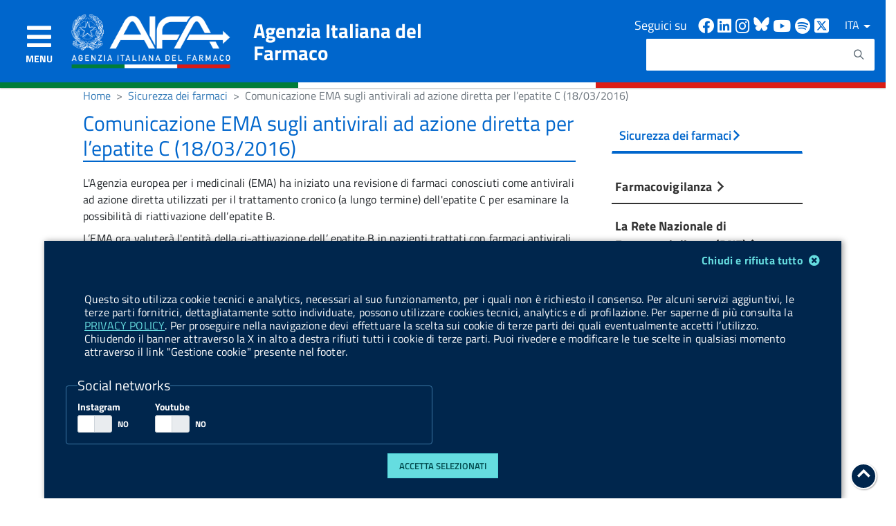

--- FILE ---
content_type: text/html;charset=UTF-8
request_url: https://www.aifa.gov.it/-/comunicazione-ema-sugli-antivirali-ad-azione-diretta-per-l-epatite-c-18-03-2016-
body_size: 32713
content:




































		<!DOCTYPE html>



























































<html class="ltr" lang="it-IT">


<head>
	<title>
			notizia | 
		 Agenzia Italiana del Farmaco
	</title>
 
	<meta http-equiv="x-ua-compatible" content="ie=edge">
	<meta name="viewport" content="width=device-width, initial-scale=1">
	<script src="https://www.aifa.gov.it/o/aifa-theme/js/vendor/jquery.js"></script>
	<script src="https://www.aifa.gov.it/o/aifa-theme/js/vendor/modernizr.js"></script>
	<link media="all" rel="stylesheet" href="https://www.aifa.gov.it/o/aifa-theme/css/build.css">
	<link rel="stylesheet" href="https://www.aifa.gov.it/o/aifa-theme/css/aifa/font-awesome.min.css" type="text/css" media="all">
	<link rel="stylesheet" href="https://www.aifa.gov.it/o/aifa-theme/css/aifa/aifa-72.css" type="text/css" media="all">
	 <script src="https://www.aifa.gov.it/o/aifa-theme/js/aifa/splide.min.js"></script>
	  





































<meta content="text/html; charset=UTF-8" http-equiv="content-type" />









<meta content=" Comunicazione EMA sugli antivirali ad azione diretta per l’epatite C 
(18/03/2016) L&#39;Agenzia europea per i medicinali (EMA) ha iniziato una 
revisione di farmaci conosciuti come antivirali ad..." lang="it-IT" name="description" /><meta content="notizie,sicurezza dei farmaci" lang="it-IT" name="keywords" />


<link charset="utf-8" data-senna-track="permanent" href="/o/frontend-theme-font-awesome-web/css/main.css" rel="stylesheet"></script>
<script data-senna-track="permanent" src="/combo?browserId=other&minifierType=js&languageId=it_IT&b=7201&t=1765372925300&/o/frontend-js-jquery-web/jquery/jquery.min.js&/o/frontend-js-jquery-web/jquery/bootstrap.bundle.min.js&/o/frontend-js-jquery-web/jquery/collapsible_search.js&/o/frontend-js-jquery-web/jquery/fm.js&/o/frontend-js-jquery-web/jquery/form.js&/o/frontend-js-jquery-web/jquery/popper.min.js&/o/frontend-js-jquery-web/jquery/side_navigation.js" type="text/javascript"></script>


<link href="https://www.aifa.gov.it/o/aifa-theme/images/favicon.ico" rel="icon" />





		
			
				<link data-senna-track="temporary" href="https://www.aifa.gov.it/-/comunicazione-ema-sugli-antivirali-ad-azione-diretta-per-l-epatite-c-18-03-2016-" rel="canonical" />
			
		



		
			
				<link data-senna-track="temporary" href="https://www.aifa.gov.it/-/comunicazione-ema-sugli-antivirali-ad-azione-diretta-per-l-epatite-c-18-03-2016-" hreflang="it-IT" rel="alternate" />
			
			



		
			
				<link data-senna-track="temporary" href="https://www.aifa.gov.it/en/-/comunicazione-ema-sugli-antivirali-ad-azione-diretta-per-l-epatite-c-18-03-2016-" hreflang="en-US" rel="alternate" />
			
			



		
			
				<link data-senna-track="temporary" href="https://www.aifa.gov.it/-/comunicazione-ema-sugli-antivirali-ad-azione-diretta-per-l-epatite-c-18-03-2016-" hreflang="x-default" rel="alternate" />
			
			





<link class="lfr-css-file" data-senna-track="temporary" href="https://www.aifa.gov.it/o/aifa-theme/css/clay.css?browserId=other&amp;themeId=aifatheme_WAR_aifatheme&amp;languageId=it_IT&amp;b=7201&amp;t=1758537458000" id="liferayAUICSS" rel="stylesheet" type="text/css" />



<link data-senna-track="temporary" href="/o/frontend-css-web/main.css?browserId=other&amp;themeId=aifatheme_WAR_aifatheme&amp;languageId=it_IT&amp;b=7201&amp;t=1614335099762" id="liferayPortalCSS" rel="stylesheet" type="text/css" />









	

	





	



	

		<link data-senna-track="temporary" href="https://www.aifa.gov.it/o/asset-publisher-web/css/main.css?browserId=other&amp;themeId=aifatheme_WAR_aifatheme&amp;languageId=it_IT&amp;b=7201&amp;t=1573507238000" id="aae5658" rel="stylesheet" type="text/css" />

	

		<link data-senna-track="temporary" href="https://www.aifa.gov.it/o/journal-content-web/css/main.css?browserId=other&amp;themeId=aifatheme_WAR_aifatheme&amp;languageId=it_IT&amp;b=7201&amp;t=1573507352000" id="625e8bbb" rel="stylesheet" type="text/css" />

	

		<link data-senna-track="temporary" href="https://www.aifa.gov.it/o/com.liferay.product.navigation.user.personal.bar.web/css/main.css?browserId=other&amp;themeId=aifatheme_WAR_aifatheme&amp;languageId=it_IT&amp;b=7201&amp;t=1573507434000" id="6edaea02" rel="stylesheet" type="text/css" />

	

		<link data-senna-track="temporary" href="https://www.aifa.gov.it/o/product-navigation-product-menu-web/css/main.css?browserId=other&amp;themeId=aifatheme_WAR_aifatheme&amp;languageId=it_IT&amp;b=7201&amp;t=1573507434000" id="1d57cbe1" rel="stylesheet" type="text/css" />

	

		<link data-senna-track="temporary" href="https://www.aifa.gov.it/o/portal-search-web/search/bar/css/main.css?browserId=other&amp;themeId=aifatheme_WAR_aifatheme&amp;languageId=it_IT&amp;b=7201&amp;t=1573507392000" id="cbf380" rel="stylesheet" type="text/css" />

	

		<link data-senna-track="temporary" href="https://www.aifa.gov.it/o/it.gov.aifa.portlet.search/css/aifa-search.css?browserId=other&amp;themeId=aifatheme_WAR_aifatheme&amp;languageId=it_IT&amp;b=7201&amp;t=1756199166000" id="c4709f79" rel="stylesheet" type="text/css" />

	

		<link data-senna-track="temporary" href="https://www.aifa.gov.it/o/it.gov.aifa.portlet.cookieBar/css/cookie-bar.css?browserId=other&amp;themeId=aifatheme_WAR_aifatheme&amp;languageId=it_IT&amp;b=7201&amp;t=1675693792000" id="c13effd4" rel="stylesheet" type="text/css" />

	







<script data-senna-track="temporary" type="text/javascript">
	// <![CDATA[
		var Liferay = Liferay || {};

		Liferay.Browser = {
			acceptsGzip: function() {
				return true;
			},

			

			getMajorVersion: function() {
				return 131.0;
			},

			getRevision: function() {
				return '537.36';
			},
			getVersion: function() {
				return '131.0';
			},

			

			isAir: function() {
				return false;
			},
			isChrome: function() {
				return true;
			},
			isEdge: function() {
				return false;
			},
			isFirefox: function() {
				return false;
			},
			isGecko: function() {
				return true;
			},
			isIe: function() {
				return false;
			},
			isIphone: function() {
				return false;
			},
			isLinux: function() {
				return false;
			},
			isMac: function() {
				return true;
			},
			isMobile: function() {
				return false;
			},
			isMozilla: function() {
				return false;
			},
			isOpera: function() {
				return false;
			},
			isRtf: function() {
				return true;
			},
			isSafari: function() {
				return true;
			},
			isSun: function() {
				return false;
			},
			isWebKit: function() {
				return true;
			},
			isWindows: function() {
				return false;
			}
		};

		Liferay.Data = Liferay.Data || {};

		Liferay.Data.ICONS_INLINE_SVG = true;

		Liferay.Data.NAV_SELECTOR = '#navigation';

		Liferay.Data.NAV_SELECTOR_MOBILE = '#navigationCollapse';

		Liferay.Data.isCustomizationView = function() {
			return false;
		};

		Liferay.Data.notices = [
			null

			

			
		];

		Liferay.PortletKeys = {
			DOCUMENT_LIBRARY: 'com_liferay_document_library_web_portlet_DLPortlet',
			DYNAMIC_DATA_MAPPING: 'com_liferay_dynamic_data_mapping_web_portlet_DDMPortlet',
			ITEM_SELECTOR: 'com_liferay_item_selector_web_portlet_ItemSelectorPortlet'
		};

		Liferay.PropsValues = {
			JAVASCRIPT_SINGLE_PAGE_APPLICATION_TIMEOUT: 0,
			NTLM_AUTH_ENABLED: false,
			UPLOAD_SERVLET_REQUEST_IMPL_MAX_SIZE: 104857600
		};

		Liferay.ThemeDisplay = {

			

			
				getLayoutId: function() {
					return '515';
				},

				

				getLayoutRelativeControlPanelURL: function() {
					return '/group/guest/~/control_panel/manage?p_p_id=com_liferay_asset_publisher_web_portlet_AssetPublisherPortlet_INSTANCE_eqiY6xfUkLBL';
				},

				getLayoutRelativeURL: function() {
					return '/dettaglio-notizia';
				},
				getLayoutURL: function() {
					return 'https://www.aifa.gov.it/dettaglio-notizia';
				},
				getParentLayoutId: function() {
					return '0';
				},
				isControlPanel: function() {
					return false;
				},
				isPrivateLayout: function() {
					return 'false';
				},
				isVirtualLayout: function() {
					return false;
				},
			

			getBCP47LanguageId: function() {
				return 'it-IT';
			},
			getCanonicalURL: function() {

				

				return 'https://www.aifa.gov.it/-/comunicazione-ema-sugli-antivirali-ad-azione-diretta-per-l-epatite-c-18-03-2016-';
			},
			getCDNBaseURL: function() {
				return 'https://www.aifa.gov.it';
			},
			getCDNDynamicResourcesHost: function() {
				return '';
			},
			getCDNHost: function() {
				return '';
			},
			getCompanyGroupId: function() {
				return '20151';
			},
			getCompanyId: function() {
				return '20115';
			},
			getDefaultLanguageId: function() {
				return 'it_IT';
			},
			getDoAsUserIdEncoded: function() {
				return '';
			},
			getLanguageId: function() {
				return 'it_IT';
			},
			getParentGroupId: function() {
				return '20142';
			},
			getPathContext: function() {
				return '';
			},
			getPathImage: function() {
				return '/image';
			},
			getPathJavaScript: function() {
				return '/o/frontend-js-web';
			},
			getPathMain: function() {
				return '/c';
			},
			getPathThemeImages: function() {
				return 'https://www.aifa.gov.it/o/aifa-theme/images';
			},
			getPathThemeRoot: function() {
				return '/o/aifa-theme';
			},
			getPlid: function() {
				return '793795';
			},
			getPortalURL: function() {
				return 'https://www.aifa.gov.it';
			},
			getScopeGroupId: function() {
				return '20142';
			},
			getScopeGroupIdOrLiveGroupId: function() {
				return '20142';
			},
			getSessionId: function() {
				return '';
			},
			getSiteAdminURL: function() {
				return 'https://www.aifa.gov.it/group/guest/~/control_panel/manage?p_p_lifecycle=0&p_p_state=maximized&p_p_mode=view';
			},
			getSiteGroupId: function() {
				return '20142';
			},
			getURLControlPanel: function() {
				return '/group/control_panel?refererPlid=793795';
			},
			getURLHome: function() {
				return 'https\x3a\x2f\x2fwww\x2eaifa\x2egov\x2eit\x2fweb\x2fguest';
			},
			getUserEmailAddress: function() {
				return '';
			},
			getUserId: function() {
				return '20119';
			},
			getUserName: function() {
				return '';
			},
			isAddSessionIdToURL: function() {
				return false;
			},
			isImpersonated: function() {
				return false;
			},
			isSignedIn: function() {
				return false;
			},
			isStateExclusive: function() {
				return false;
			},
			isStateMaximized: function() {
				return false;
			},
			isStatePopUp: function() {
				return false;
			}
		};

		var themeDisplay = Liferay.ThemeDisplay;

		Liferay.AUI = {

			

			getAvailableLangPath: function() {
				return 'available_languages.jsp?browserId=other&themeId=aifatheme_WAR_aifatheme&colorSchemeId=01&minifierType=js&languageId=it_IT&b=7201&t=1765372915283';
			},
			getCombine: function() {
				return true;
			},
			getComboPath: function() {
				return '/combo/?browserId=other&minifierType=&languageId=it_IT&b=7201&t=1614335101354&';
			},
			getDateFormat: function() {
				return '%d/%m/%Y';
			},
			getEditorCKEditorPath: function() {
				return '/o/frontend-editor-ckeditor-web';
			},
			getFilter: function() {
				var filter = 'raw';

				
					
						filter = 'min';
					
					

				return filter;
			},
			getFilterConfig: function() {
				var instance = this;

				var filterConfig = null;

				if (!instance.getCombine()) {
					filterConfig = {
						replaceStr: '.js' + instance.getStaticResourceURLParams(),
						searchExp: '\\.js$'
					};
				}

				return filterConfig;
			},
			getJavaScriptRootPath: function() {
				return '/o/frontend-js-web';
			},
			getLangPath: function() {
				return 'aui_lang.jsp?browserId=other&themeId=aifatheme_WAR_aifatheme&colorSchemeId=01&minifierType=js&languageId=it_IT&b=7201&t=1614335101354';
			},
			getPortletRootPath: function() {
				return '/html/portlet';
			},
			getStaticResourceURLParams: function() {
				return '?browserId=other&minifierType=&languageId=it_IT&b=7201&t=1614335101354';
			}
		};

		Liferay.authToken = 'SK8zlzgj';

		

		Liferay.currentURL = '\x2f-\x2fcomunicazione-ema-sugli-antivirali-ad-azione-diretta-per-l-epatite-c-18-03-2016-';
		Liferay.currentURLEncoded = '\x252F-\x252Fcomunicazione-ema-sugli-antivirali-ad-azione-diretta-per-l-epatite-c-18-03-2016-';
	// ]]>
</script>

<script src="/o/js_loader_config?t=1765372925303" type="text/javascript"></script>
<script data-senna-track="permanent" src="/combo?browserId=other&minifierType=js&languageId=it_IT&b=7201&t=1614335101354&/o/frontend-js-web/loader/config.js&/o/frontend-js-web/loader/loader.js&/o/frontend-js-web/aui/aui/aui.js&/o/frontend-js-web/aui/aui-base-html5-shiv/aui-base-html5-shiv.js&/o/frontend-js-web/liferay/browser_selectors.js&/o/frontend-js-web/liferay/modules.js&/o/frontend-js-web/liferay/aui_sandbox.js&/o/frontend-js-web/misc/svg4everybody.js&/o/frontend-js-web/aui/arraylist-add/arraylist-add.js&/o/frontend-js-web/aui/arraylist-filter/arraylist-filter.js&/o/frontend-js-web/aui/arraylist/arraylist.js&/o/frontend-js-web/aui/array-extras/array-extras.js&/o/frontend-js-web/aui/array-invoke/array-invoke.js&/o/frontend-js-web/aui/attribute-base/attribute-base.js&/o/frontend-js-web/aui/attribute-complex/attribute-complex.js&/o/frontend-js-web/aui/attribute-core/attribute-core.js&/o/frontend-js-web/aui/attribute-observable/attribute-observable.js&/o/frontend-js-web/aui/attribute-extras/attribute-extras.js&/o/frontend-js-web/aui/base-base/base-base.js&/o/frontend-js-web/aui/base-pluginhost/base-pluginhost.js&/o/frontend-js-web/aui/classnamemanager/classnamemanager.js&/o/frontend-js-web/aui/datatype-xml-format/datatype-xml-format.js&/o/frontend-js-web/aui/datatype-xml-parse/datatype-xml-parse.js&/o/frontend-js-web/aui/dom-base/dom-base.js&/o/frontend-js-web/aui/dom-core/dom-core.js&/o/frontend-js-web/aui/dom-screen/dom-screen.js&/o/frontend-js-web/aui/dom-style/dom-style.js&/o/frontend-js-web/aui/event-base/event-base.js&/o/frontend-js-web/aui/event-custom-base/event-custom-base.js&/o/frontend-js-web/aui/event-custom-complex/event-custom-complex.js&/o/frontend-js-web/aui/event-delegate/event-delegate.js&/o/frontend-js-web/aui/event-focus/event-focus.js&/o/frontend-js-web/aui/event-hover/event-hover.js&/o/frontend-js-web/aui/event-key/event-key.js&/o/frontend-js-web/aui/event-mouseenter/event-mouseenter.js&/o/frontend-js-web/aui/event-mousewheel/event-mousewheel.js" type="text/javascript"></script>
<script data-senna-track="permanent" src="/combo?browserId=other&minifierType=js&languageId=it_IT&b=7201&t=1614335101354&/o/frontend-js-web/aui/event-outside/event-outside.js&/o/frontend-js-web/aui/event-resize/event-resize.js&/o/frontend-js-web/aui/event-simulate/event-simulate.js&/o/frontend-js-web/aui/event-synthetic/event-synthetic.js&/o/frontend-js-web/aui/intl/intl.js&/o/frontend-js-web/aui/io-base/io-base.js&/o/frontend-js-web/aui/io-form/io-form.js&/o/frontend-js-web/aui/io-queue/io-queue.js&/o/frontend-js-web/aui/io-upload-iframe/io-upload-iframe.js&/o/frontend-js-web/aui/io-xdr/io-xdr.js&/o/frontend-js-web/aui/json-parse/json-parse.js&/o/frontend-js-web/aui/json-stringify/json-stringify.js&/o/frontend-js-web/aui/node-base/node-base.js&/o/frontend-js-web/aui/node-core/node-core.js&/o/frontend-js-web/aui/node-event-delegate/node-event-delegate.js&/o/frontend-js-web/aui/node-event-simulate/node-event-simulate.js&/o/frontend-js-web/aui/node-focusmanager/node-focusmanager.js&/o/frontend-js-web/aui/node-pluginhost/node-pluginhost.js&/o/frontend-js-web/aui/node-screen/node-screen.js&/o/frontend-js-web/aui/node-style/node-style.js&/o/frontend-js-web/aui/oop/oop.js&/o/frontend-js-web/aui/plugin/plugin.js&/o/frontend-js-web/aui/pluginhost-base/pluginhost-base.js&/o/frontend-js-web/aui/pluginhost-config/pluginhost-config.js&/o/frontend-js-web/aui/querystring-stringify-simple/querystring-stringify-simple.js&/o/frontend-js-web/aui/queue-promote/queue-promote.js&/o/frontend-js-web/aui/selector-css2/selector-css2.js&/o/frontend-js-web/aui/selector-css3/selector-css3.js&/o/frontend-js-web/aui/selector-native/selector-native.js&/o/frontend-js-web/aui/selector/selector.js&/o/frontend-js-web/aui/widget-base/widget-base.js&/o/frontend-js-web/aui/widget-htmlparser/widget-htmlparser.js&/o/frontend-js-web/aui/widget-skin/widget-skin.js&/o/frontend-js-web/aui/widget-uievents/widget-uievents.js&/o/frontend-js-web/aui/yui-throttle/yui-throttle.js&/o/frontend-js-web/aui/aui-base-core/aui-base-core.js" type="text/javascript"></script>
<script data-senna-track="permanent" src="/combo?browserId=other&minifierType=js&languageId=it_IT&b=7201&t=1614335101354&/o/frontend-js-web/aui/aui-base-lang/aui-base-lang.js&/o/frontend-js-web/aui/aui-classnamemanager/aui-classnamemanager.js&/o/frontend-js-web/aui/aui-component/aui-component.js&/o/frontend-js-web/aui/aui-debounce/aui-debounce.js&/o/frontend-js-web/aui/aui-delayed-task-deprecated/aui-delayed-task-deprecated.js&/o/frontend-js-web/aui/aui-event-base/aui-event-base.js&/o/frontend-js-web/aui/aui-event-input/aui-event-input.js&/o/frontend-js-web/aui/aui-form-validator/aui-form-validator.js&/o/frontend-js-web/aui/aui-node-base/aui-node-base.js&/o/frontend-js-web/aui/aui-node-html5/aui-node-html5.js&/o/frontend-js-web/aui/aui-selector/aui-selector.js&/o/frontend-js-web/aui/aui-timer/aui-timer.js&/o/frontend-js-web/liferay/dependency.js&/o/frontend-js-web/liferay/dom_task_runner.js&/o/frontend-js-web/liferay/events.js&/o/frontend-js-web/liferay/language.js&/o/frontend-js-web/liferay/lazy_load.js&/o/frontend-js-web/liferay/liferay.js&/o/frontend-js-web/liferay/util.js&/o/frontend-js-web/liferay/global.bundle.js&/o/frontend-js-web/liferay/portal.js&/o/frontend-js-web/liferay/portlet.js&/o/frontend-js-web/liferay/workflow.js&/o/frontend-js-web/liferay/form.js&/o/frontend-js-web/liferay/form_placeholders.js&/o/frontend-js-web/liferay/icon.js&/o/frontend-js-web/liferay/menu.js&/o/frontend-js-web/liferay/notice.js&/o/frontend-js-web/liferay/poller.js" type="text/javascript"></script>




	

	<script data-senna-track="temporary" src="/o/js_bundle_config?t=1765372935137" type="text/javascript"></script>


<script data-senna-track="temporary" type="text/javascript">
	// <![CDATA[
		
			
				
		

		

		
	// ]]>
</script>





	
		

			

			
		
		



	
		

			

			
				<!-- Matomo -->
<script type="text/javascript">
  var _paq = _paq || [];
  /* tracker methods like "setCustomDimension" should be called before "trackPageView" */
  _paq.push(["setCookieDomain", "*.aifa.gov.it"]);
  _paq.push(['trackPageView']);
  _paq.push(['enableLinkTracking']);
  (function () {
    var u = "//servizionline.aifa.gov.it/stats/";
    _paq.push(['setTrackerUrl', u + 'piwik.php']);
    _paq.push(['setSiteId', '6']);
    // Add this code below within the Matomo JavaScript tracker code
    // Important: the tracker url includes the /matomo.php
    var secondaryTrackerUrl = 'https://ingestion.webanalytics.italia.it/matomo.php';
    var secondaryWebsiteId = 'VgqPAYv02a';
    // Also send all of the tracking data to this other Matomo server, in website ID 77
    _paq.push(['addTracker', secondaryTrackerUrl, secondaryWebsiteId]);
    // That's it!
    var d = document, g = d.createElement('script'), s = d.getElementsByTagName('script')[0];
    g.type = 'text/javascript'; g.async = true; g.defer = true; g.src = u + 'piwik.js'; s.parentNode.insertBefore(g, s);
  })();
</script>
			
		
	












	

	





	



	

		<script data-senna-track="temporary" src="/combo?browserId=other&amp;minifierType=&amp;themeId=aifatheme_WAR_aifatheme&amp;languageId=it_IT&amp;b=7201&amp;%2Fo%2Fit.gov.aifa.portlet.search%2Fjs%2Faifa-search-util.js&amp;t=1758537458000" type="text/javascript"></script>

	









		<meta name='twitter:title' content='Comunicazione EMA sugli antivirali ad azione diretta per l’epatite C (18/03/2016)' />
	<meta name="twitter:description" content=""  />
	<meta name='twitter:card' content="summary_large_image" />

	<meta property="og:title" content="Comunicazione EMA sugli antivirali ad azione diretta per l’epatite C (18/03/2016)" />
	<meta property="og:description" content="" />

		<meta property="og:image" content="https://www.aifa.gov.it/o/aifa-theme/images/aifa/AIFA2021_Col(LR).png" />
		<meta name="twitter:image" content='https://www.aifa.gov.it/o/aifa-theme/images/aifa/AIFA2021_Col(LR).png' />
	<meta name='twitter:title' content='Comunicazione EMA sugli antivirali ad azione diretta per l’epatite C (18/03/2016)' />
	<meta name="twitter:description" content=""  />
	<meta name='twitter:card' content="summary_large_image" />

	<meta property="og:title" content="Comunicazione EMA sugli antivirali ad azione diretta per l’epatite C (18/03/2016)" />
	<meta property="og:description" content="" />

		<meta property="og:image" content="https://www.aifa.gov.it/o/aifa-theme/images/aifa/AIFA2021_Col(LR).png" />
		<meta name="twitter:image" content='https://www.aifa.gov.it/o/aifa-theme/images/aifa/AIFA2021_Col(LR).png' />
				<meta name='og:url' content='https://www.aifa.gov.it/-/comunicazione-ema-sugli-antivirali-ad-azione-diretta-per-l-epatite-c-18-03-2016-' />










<link class="lfr-css-file" data-senna-track="temporary" href="https://www.aifa.gov.it/o/aifa-theme/css/main.css?browserId=other&amp;themeId=aifatheme_WAR_aifatheme&amp;languageId=it_IT&amp;b=7201&amp;t=1758537458000" id="liferayThemeCSS" rel="stylesheet" type="text/css" />




	<style data-senna-track="temporary" type="text/css">
		.Header {
    z-index: 1000;
}

.Leads-link:after{
    content: none;
}

.beta-mobile{
    display: none;
}
#menu .li-parent a.u-color-blu::after {
    content: " › ";
    font-size: 35px;
    font-family: monospace;
    font-weight: 100;
}

#relatedAssetsTitle a:after {
    visibility: visible;
    margin-left: -125px;
}

#relatedAssetsTitle a {
    visibility: hidden;
}

.site_map_aifa .Grid-cell:nth-child(1){
	background-color: #0066cc;
}
.site_map_aifa .Grid-cell:nth-child(2){
	background-color: #148A00;
}
.site_map_aifa .Grid-cell:nth-child(3){
	background-color: #E2206C;
}
.site_map_aifa_esterno .Grid-cell{
	background-color: #d9e6f2;
}
.site_map_aifa_esterno a {
	font-weight: bold;
	text-decoration: none;
}

@media screen and (max-width:504px){
	.Header-title{
		display: none !important;
	} 
}

.Footer .fa-rss{
display:none!important;
}
	</style>





	<style data-senna-track="temporary" type="text/css">

		

			

				

					

#p_p_id_com_liferay_asset_publisher_web_portlet_AssetPublisherPortlet_INSTANCE_eqiY6xfUkLBL_ .portlet-content {

}




				

			

		

			

				

					

#p_p_id_com_liferay_asset_publisher_web_portlet_AssetPublisherPortlet_INSTANCE_vgumk5QTS1Y9_ .portlet-content {

}




				

			

		

			

				

					

#p_p_id_com_liferay_nested_portlets_web_portlet_NestedPortletsPortlet_INSTANCE_ZvFlsXrshUdn_ .portlet-content {

}




				

			

		

			

				

					

#p_p_id_com_liferay_site_navigation_site_map_web_portlet_SiteNavigationSiteMapPortlet_INSTANCE_iql3khBRLWTR_ .portlet-content {

}




				

			

		

			

				

					

#p_p_id_com_liferay_nested_portlets_web_portlet_NestedPortletsPortlet_INSTANCE_yp5wsUnyUI9K_ .portlet-content {

}




				

			

		

			

				

					

#p_p_id_com_liferay_asset_publisher_web_portlet_AssetPublisherPortlet_INSTANCE_0UCXy8Fg8KDJ_ .portlet-content {

}




				

			

		

			

				

					

#p_p_id_com_liferay_asset_publisher_web_portlet_AssetPublisherPortlet_INSTANCE_07va5cG0pC3L_ .portlet-content {

}




				

			

		

			

				

					

#p_p_id_com_liferay_journal_content_web_portlet_JournalContentPortlet_INSTANCE_I0bw1F755V1x_ .portlet-content {

}




				

			

		

			

				

					

#p_p_id_com_liferay_journal_content_web_portlet_JournalContentPortlet_INSTANCE_B6oOhImpfZTa_ .portlet-content {

}




				

			

		

			

				

					

#p_p_id_com_liferay_asset_publisher_web_portlet_AssetPublisherPortlet_INSTANCE_ZRFCzkHfdNHA_ .portlet-content {

}




				

			

		

			

				

					

#p_p_id_com_liferay_journal_content_web_portlet_JournalContentPortlet_INSTANCE_GQ4SkvHt6DBm_ .portlet-content {

}




				

			

		

			

				

					

#p_p_id_com_liferay_asset_publisher_web_portlet_AssetPublisherPortlet_INSTANCE_9yhUrhfYuILO_ .portlet-content {

}




				

			

		

			

		

			

		

			

		

			

		

			

		

			

		

			

		

			

		

			

		

			

		

			

				

					

#p_p_id_com_liferay_asset_publisher_web_portlet_AssetPublisherPortlet_INSTANCE_documenti_correlati_ .portlet-content {

}




				

			

		

			

		

			

		

			

		

			

		

			

		

			

				

					

#p_p_id_it_gov_aifa_portlet_GestioneCookies_ .portlet-content {

}
#portlet_it_gov_aifa_portlet_GestioneCookies .CookieBar {
    max-height: calc(100vh - 50px) !important;
    overflow-y: auto !important;
}



				

			

		

			

		

			

		

			

		

			

		

	</style>






















<script data-senna-track="temporary" type="text/javascript">
	if (window.Analytics) {
		window._com_liferay_document_library_analytics_isViewFileEntry = false;
	}
</script>













<script type="text/javascript">
// <![CDATA[
Liferay.on(
	'ddmFieldBlur', function(event) {
		if (window.Analytics) {
			Analytics.send(
				'fieldBlurred',
				'Form',
				{
					fieldName: event.fieldName,
					focusDuration: event.focusDuration,
					formId: event.formId,
					page: event.page - 1
				}
			);
		}
	}
);

Liferay.on(
	'ddmFieldFocus', function(event) {
		if (window.Analytics) {
			Analytics.send(
				'fieldFocused',
				'Form',
				{
					fieldName: event.fieldName,
					formId: event.formId,
					page: event.page - 1
				}
			);
		}
	}
);

Liferay.on(
	'ddmFormPageShow', function(event) {
		if (window.Analytics) {
			Analytics.send(
				'pageViewed',
				'Form',
				{
					formId: event.formId,
					page: event.page,
					title: event.title
				}
			);
		}
	}
);

Liferay.on(
	'ddmFormSubmit', function(event) {
		if (window.Analytics) {
			Analytics.send(
				'formSubmitted',
				'Form',
				{
					formId: event.formId
				}
			);
		}
	}
);

Liferay.on(
	'ddmFormView', function(event) {
		if (window.Analytics) {
			Analytics.send(
				'formViewed',
				'Form',
				{
					formId: event.formId,
					title: event.title
				}
			);
		}
	}
);
// ]]>
</script>

	

	
	<script>
		function addCss(fileName) {
		   var link = $("<link />",{
			 rel: "stylesheet",
			 type: "text/css",
			 href: fileName
		   })
		   $('head').append(link);
		}

		
		if (window.document.documentMode) {
		   addCss("https://www.aifa.gov.it/o/aifa-theme/css/aifa-custom/ie11.css");
		}

		
		
	</script>
	
	 
</head>

<body class="t-Pac  controls-visible  yui3-skin-sam guest-site signed-out public-page site">

	<div class="container-fluid" id="wrapper">
















































































	
















































	<nav class="quick-access-nav" id="qyob_quickAccessNav">
		<h1 class="hide-accessible">Navigazione</h1>

		<ul>
			
				<li><a href="#main">Salta al contenuto</a></li>
			

			

		</ul>
	</nav>
		
		<!--  HEADER  1-->

<div class="">
    <div class="sticky d-flex flex-col">
        <header class="d-block d-md-flex p-0 w-100 py-2">
            <!-- Image and text -->
            <div class="contenitore-nav">
                <nav class="navbar justify-content-start">
                    <div class="d-flex align-items-center centro-header">
                        <button class="" type="button" aria-controls="menuLateraleNav" aria-expanded="false" aria-label="Apri/chiudi menu di navigazione" id="menuLaterale">
                            <span class="navbar-toggler-icon">
                                <i class="fas fa-bars"></i>
                            </span>
                            <span class="text-white d-block">MENU</span>
                        </button>
                        <div class="contenitore-destro ml-auto my-md-2 d-block d-md-none">
                            <div class="d-flex mr-2">
                                <!-- LINK SOCIAL -->
                                <div class="link-social">
                                    <ul class="mb-0">
                                        <li>
                                            <a href="https://www.facebook.com/AIFAufficiale/" target="_blank" aria-label="Collegamento a sito esterno - Facebook - nuova finestra" title=" Facebook">
                                                <span class=""><i class="fab fa-facebook"></i> </span>
                                                <span class="hiddenText">Facebook</span>
                                            </a>
                                        </li>
                                          <li>
                                            <a href="https://it.linkedin.com/company/aifa-agenzia-italiana-del-farmaco" aria-label="Collegamento a sito esterno - Linkedin - nuova finestra" title="Linkedin" target="_blank">
                                                <span class=""><i class="fab fa-linkedin"></i></span>
                                                <span class="hiddenText">Linkedin</span>
                                            </a>
                                        </li>
                                        <li>
			                                 <a href="https://www.instagram.com/aifa_agenziafarmaco" aria-label="Collegamento a sito esterno - Instagram - nuova finestra" title="Instagram" target="_blank">
														 <span class=""><i class="fab fa-instagram"></i></span>
														<span class="hiddenText">Instagram</span>
														</a>
                                        </li>
                                          <li>
                                            <a href="https://bsky.app/profile/aifa-ufficiale.bsky.social" target="_blank" aria-label="Collegamento a sito esterno - Bluesky - nuova finestra" title="Bluesky">
												<span class=""><i class="fa-bluesky-header"></i> </span>
                                                <span class="hiddenText">Bluesky</span> 
                                                </a>
                                        </li>
                                         <li>
                                            <a href="https://www.youtube.com/channel/UCMDgZt1zx9-Kwr0811jY4PQ" aria-label="Collegamento a sito esterno - Youtube - nuova finestra" title="YouTube" target="_blank">
                                                <span class=""><i class="fab fa-youtube"></i></span>
                                                <span class="hiddenText">Youtube</span>
                                            </a>
                                        </li>
                                      
										
                                         <li>
			                                <a href="https://open.spotify.com/show/3VoGZXBNgmtREOgL5dgSYP" aria-label="Collegamento a sito esterno - Spotify - nuova finestra" title="Spotify" target="_blank">
											<span class=""><i class="fab fa-spotify"></i></span>
											<span class="hiddenText">Spotify</span>
											</a>
										</li>
                                        <li>
                                            <a href="https://x.com/Aifa_ufficiale" target="_blank" aria-label="Collegamento a sito esterno - X - nuova finestra" title="X">
												<span class=""><i class="fa-x-twitter-header"></i> </span>
                                                <span class="hiddenText">X</span> 
                                            </a> 
                                        </li>
                                      
                                       
                                    </ul>
                                </div>

                                <!-- RICERCA ICONA  -->
                                <div class="ricerca-mobile">
                                     <div class="d-inline buttons-search">
										<button id="apriRicercaVolante" aria-controls="header-search" class="p-0 js-Header-search-trigger Icon Icon-search icon-toggle-search" title="attiva il form di ricerca" aria-label="aria.label.enable.button.search" aria-hidden="false"></button>
										<button id="chiudiRicercaVolante" aria-controls="header-search" class="p-0 js-Header-search-trigger Icon Icon-close u-hidden hide" title="disattiva il form di ricerca" aria-label="aria.label.disable.button.search" aria-hidden="true"></button>
									</div>
                                </div>

                                <!-- SELETTORE LINGUA  -->
                                <div class="btn-group menuLingua">
									<button id="SELECTOR_LANGUAGE_PRINCIPAL" type="button" class="btnMenuLingua dropdown-toggle" title="Menu lingua" aria-label="Apri il menu lingua" data-toggle="dropdown" aria-haspopup="true" aria-expanded="false"> ITA <span class="caret"></span> </button> 
									<div class="dropdown-menu mw-auto" aria-labelledby="SELECTOR_LANGUAGE_PRINCIPAL">                           








































	

	<div class="portlet-boundary portlet-boundary_com_liferay_site_navigation_language_web_portlet_SiteNavigationLanguagePortlet_  portlet-static portlet-static-end no-title portlet-language " id="p_p_id_com_liferay_site_navigation_language_web_portlet_SiteNavigationLanguagePortlet_INSTANCE_SELECTOR_LANGUAGE_PRINCIPAL_PORTLET_">
		<span id="p_com_liferay_site_navigation_language_web_portlet_SiteNavigationLanguagePortlet_INSTANCE_SELECTOR_LANGUAGE_PRINCIPAL_PORTLET"></span>




	

	
		
			






































	
		

<section class="portlet" id="portlet_com_liferay_site_navigation_language_web_portlet_SiteNavigationLanguagePortlet_INSTANCE_SELECTOR_LANGUAGE_PRINCIPAL_PORTLET">


	<div class="portlet-content">

		<div class="autofit-float autofit-row portlet-header">
			<div class="autofit-col autofit-col-expand">
				<h2 class="portlet-title-text">Selettore lingua</h2>
			</div>

			<div class="autofit-col autofit-col-end">
				<div class="autofit-section">
				</div>
			</div>
		</div>

		
			<div class=" portlet-content-container">
				


	<div class="portlet-body">



	
		
			
				
					



















































	

				

				
					
						


	

		

































































	

	
<ul>
			
	
	
		<li>
				<span class="u-color-black font-weight-600">ITA</span>
		</li>
			
	
	
		<li>
				
							


					
							
		
				<a href="#" onclick="javascript:location.href='/en/-/comunicazione-ema-sugli-antivirali-ad-azione-diretta-per-l-epatite-c-18-03-2016-'" aria-label="Go to the English version" title="English version" class="u-color-blu font-weight-600">ENG</a>
		</li>
</ul>




	
	
					
				
			
		
	
	


	</div>

			</div>
		
	</div>
</section>
	

		
		







	</div>




									</div>                                    
								</div>
                            </div>
                        </div>
                    </div>
					
                    <div class="logo-marchio logo-marchio d-flex align-items-center my-auto">
                        <a class="navbar-brand mr-0" href="https://www.aifa.gov.it/web/guest">
                            <img alt="Agenzia Italiana del Farmaco" src="/image/layout_set_logo?img_id=3066250&amp;t=1769908808065" class="d-inline-block align-top">
                        </a>

                        <div class="Header-title">
							<h1 class="headerText text-white">
								Agenzia Italiana del Farmaco
							</h1>
                       
                        </div>
                    </div>
                </nav>
            </div>

            <!--  contenitore social e ricerca  -->
            <div class="contenitore-destro ml-md-auto my-md-2 d-none d-md-flex align-items-end">
                <div class="d-flex primo-figlio">
                    <p class="text-white text-18p mb-0 mr-3">Seguici su</p>
                    <div class="link-social">
                        <ul class="mb-0">
                                <li>
                                            <a href="https://www.facebook.com/AIFAufficiale/" target="_blank" aria-label="Collegamento a sito esterno - Facebook - nuova finestra" title=" Facebook">
                                                <span class=""><i class="fab fa-facebook"></i> </span>
                                                <span class="hiddenText">Facebook</span>
                                            </a>
                                        </li>
                                          <li>
                                            <a href="https://it.linkedin.com/company/aifa-agenzia-italiana-del-farmaco" aria-label="Collegamento a sito esterno - Linkedin - nuova finestra" title="Linkedin" target="_blank">
                                                <span class=""><i class="fab fa-linkedin"></i></span>
                                                <span class="hiddenText">Linkedin</span>
                                            </a>
                                        </li>
                                        <li>
			                                 <a href="https://www.instagram.com/aifa_agenziafarmaco" aria-label="Collegamento a sito esterno - Instagram - nuova finestra" title="Instagram" target="_blank">
														 <span class=""><i class="fab fa-instagram"></i></span>
														<span class="hiddenText">Instagram</span>
														</a>
                                        </li>
                                          <li>
                                            <a href="https://bsky.app/profile/aifa-ufficiale.bsky.social" target="_blank" aria-label="Collegamento a sito esterno - Bluesky - nuova finestra" title="Bluesky">
												<span class=""><i class="fa-bluesky-header"></i> </span>
                                                <span class="hiddenText">Bluesky</span> 
                                                </a>
                                        </li>
                                         <li>
                                            <a href="https://www.youtube.com/channel/UCMDgZt1zx9-Kwr0811jY4PQ" aria-label="Collegamento a sito esterno - Youtube - nuova finestra" title="YouTube" target="_blank">
                                                <span class=""><i class="fab fa-youtube"></i></span>
                                                <span class="hiddenText">Youtube</span>
                                            </a>
                                        </li>
                                      
										
                                         <li>
			                                <a href="https://open.spotify.com/show/3VoGZXBNgmtREOgL5dgSYP" aria-label="Collegamento a sito esterno - Spotify - nuova finestra" title="Spotify" target="_blank">
											<span class=""><i class="fab fa-spotify"></i></span>
											<span class="hiddenText">Spotify</span>
											</a>
										</li>
                                        <li>
                                            <a href="https://x.com/Aifa_ufficiale" target="_blank" aria-label="Collegamento a sito esterno - X - nuova finestra" title="X">
												<span class=""><i class="fa-x-twitter-header"></i> </span>
                                                <span class="hiddenText">X</span> 
                                            </a>    
                                        </li>
                        </ul>
                    </div>

                    <!-- RICERCA ICONA  -->
                    <div class="ricerca-mobile versDesktop">
                        <div class="d-inline buttons-search">
							<button id="apriRicercaVolanteDesktop" aria-controls="header-search" class="p-0 js-Header-search-trigger Icon Icon-search icon-toggle-search" title="attiva il form di ricerca" aria-label="aria.label.enable.button.search" aria-hidden="false"></button>
							<button id="chiudiRicercaVolanteDesktop" aria-controls="header-search" class="p-0 js-Header-search-trigger Icon Icon-close u-hidden hide" title="disattiva il form di ricerca" aria-label="aria.label.disable.button.search" aria-hidden="true"></button>
						</div>
                    </div>

                    <!-- SELETTORE LINGUA  -->
                    <div class="btn-group menuLingua">
						<button id="SELECTOR_LANGUAGE_STICKY_BAR" type="button" class="btnMenuLingua dropdown-toggle" title="Menu lingua" aria-label="Apri il menu lingua" data-toggle="dropdown" aria-haspopup="true" aria-expanded="false"> ITA <span class="caret"></span> </button> 
						<div class="dropdown-menu mw-auto" aria-labelledby="SELECTOR_LANGUAGE_STICKY_BAR">                           








































	

	<div class="portlet-boundary portlet-boundary_com_liferay_site_navigation_language_web_portlet_SiteNavigationLanguagePortlet_  portlet-static portlet-static-end no-title portlet-language " id="p_p_id_com_liferay_site_navigation_language_web_portlet_SiteNavigationLanguagePortlet_INSTANCE_SELECTOR_LANGUAGE_STICKY_BAR_PORTLET_">
		<span id="p_com_liferay_site_navigation_language_web_portlet_SiteNavigationLanguagePortlet_INSTANCE_SELECTOR_LANGUAGE_STICKY_BAR_PORTLET"></span>




	

	
		
			






































	
		

<section class="portlet" id="portlet_com_liferay_site_navigation_language_web_portlet_SiteNavigationLanguagePortlet_INSTANCE_SELECTOR_LANGUAGE_STICKY_BAR_PORTLET">


	<div class="portlet-content">

		<div class="autofit-float autofit-row portlet-header">
			<div class="autofit-col autofit-col-expand">
				<h2 class="portlet-title-text">Selettore lingua</h2>
			</div>

			<div class="autofit-col autofit-col-end">
				<div class="autofit-section">
				</div>
			</div>
		</div>

		
			<div class=" portlet-content-container">
				


	<div class="portlet-body">



	
		
			
				
					



















































	

				

				
					
						


	

		

































































	

	
<ul>
			
	
	
		<li>
				<span class="u-color-black font-weight-600">ITA</span>
		</li>
			
	
	
		<li>
				
							


					
							
		
				<a href="#" onclick="javascript:location.href='/en/-/comunicazione-ema-sugli-antivirali-ad-azione-diretta-per-l-epatite-c-18-03-2016-'" aria-label="Go to the English version" title="English version" class="u-color-blu font-weight-600">ENG</a>
		</li>
</ul>




	
	
					
				
			
		
	
	


	</div>

			</div>
		
	</div>
</section>
	

		
		







	</div>




						</div>                                    
					</div>
                </div>

                <!-- RICERCA  -->
                <div class="ricerca-pagina">








































	

	<div class="portlet-boundary portlet-boundary_aifatogglebarsearch_  portlet-static portlet-static-end no-title  " id="p_p_id_aifatogglebarsearch_INSTANCE_toggle_bar_search_">
		<span id="p_aifatogglebarsearch_INSTANCE_toggle_bar_search"></span>




	

	
		
			






































	
		

<section class="portlet" id="portlet_aifatogglebarsearch_INSTANCE_toggle_bar_search">


	<div class="portlet-content">

		<div class="autofit-float autofit-row portlet-header">
			<div class="autofit-col autofit-col-expand">
				<h2 class="portlet-title-text">Aifa toggle bar Search</h2>
			</div>

			<div class="autofit-col autofit-col-end">
				<div class="autofit-section">
				</div>
			</div>
		</div>

		
			<div class=" portlet-content-container">
				


	<div class="portlet-body">



	
		
			
				
					



















































	

				

				
					
						


	

		
















<div
	class="Form-field Form-field--withPlaceholder Grid u-background-white u-color-grey-30 u-borderRadius-s"
	role="search">
	<label class="sr-only"
		for="_aifatogglebarsearch_INSTANCE_toggle_bar_search_searchKeywords">Testo da ricercare</label> 
		
		<input
		class="Form-input Form-input--ultraLean Grid-cell u-sizeFill u-text-r-s u-color-black u-text-r-xs u-borderRadius-s"
		name="_aifatogglebarsearch_INSTANCE_toggle_bar_search_searchKeywords"
		id="_aifatogglebarsearch_INSTANCE_toggle_bar_search_searchKeywords">
	<button
		onclick="callSearch('_aifatogglebarsearch_INSTANCE_toggle_bar_search_','/ricerca-aifa','searchKeywords')"
		class="toggle-search-button Grid-cell u-sizeFit Icon-search Icon--rotated u-color-grey-50 u-padding-all-s u-textWeight-700"
		title="	Cerca "
		aria-label="Effettua la ricerca"><span class="sr-only">Cerca </span></button>
</div>
<script type="text/javascript">
// <![CDATA[


//ajaxCall
var _aifatogglebarsearch_INSTANCE_toggle_bar_search_ajaxCall;
//autocompleteObject
var _aifatogglebarsearch_INSTANCE_toggle_bar_search_autoComplete;


AUI().use('aui-base','aui-io-request','autocomplete-list', 'aui-autocomplete', function(A){	
	//Definizione base object autocomplete
	
	_aifatogglebarsearch_INSTANCE_toggle_bar_search_autoComplete=	new A.AutoCompleteList({
		allowBrowserAutocomplete : false,
		activateFirstItem : false,
		inputNode : '#_aifatogglebarsearch_INSTANCE_toggle_bar_search_searchKeywords',
		maxResults : 30,
		resultTextLocator : 'text-suggest',
		render : false,
		zIndex : 1000
	}).render();
	
	
	
	//Definizione base object chiamata ajax
	 _aifatogglebarsearch_INSTANCE_toggle_bar_search_ajaxCall=A.io.request('https://www.aifa.gov.it:443/dettaglio-notizia?p_p_id=aifatogglebarsearch_INSTANCE_toggle_bar_search&p_p_lifecycle=2&p_p_state=normal&p_p_mode=view&p_p_resource_id=%2Faifa%2Fsearch%2Fautocomplete&p_p_cacheability=cacheLevelPage',
			 	{
		 			autoLoad: false,
		 			cache: false,
		 			method: 'POST',
		 			dataType: 'json',
		 			sync:false,
		 			on:{
		 			failure: function(event, id, xhr) {
						//console.log("failure status:"+xhr.status+" statusText:"+xhr.statusText);
					},
		 				success:function(){
		 					var jsonResult=	this.get("responseData");
		 					_aifatogglebarsearch_INSTANCE_toggle_bar_search_autoComplete.set("source",jsonResult);
		 					_aifatogglebarsearch_INSTANCE_toggle_bar_search_autoComplete.render();
		 				}
		 			}
	  			});
	  			
	  			
	  			
	 $("#_aifatogglebarsearch_INSTANCE_toggle_bar_search_searchKeywords").on("input",function(){
		var valueInput=this.value;
		
		if(valueInput.length>2 && !Liferay.Browser.isMobile()){
			//Set data ajax
			_aifatogglebarsearch_INSTANCE_toggle_bar_search_ajaxCall.set("data",{'_aifatogglebarsearch_INSTANCE_toggle_bar_search_searchKeywords' : valueInput});
			//Chiamata ajax	
			_aifatogglebarsearch_INSTANCE_toggle_bar_search_ajaxCall.start();
		}
	});
	 
});



$('#_aifatogglebarsearch_INSTANCE_toggle_bar_search_searchKeywords').on("keypress",function(e) {
		    if (e.which === 13) {
		    	callSearch('_aifatogglebarsearch_INSTANCE_toggle_bar_search_','/ricerca-aifa','searchKeywords');
		    }
});



  AUI().ready(
     function() {
	 $(".yui3-aclist-list").removeAttr("role");
 }); 

// ]]>
</script>




	
	
					
				
			
		
	
	


	</div>

			</div>
		
	</div>
</section>
	

		
		







	</div>




                </div>
            </div>
        </header>
        <div class="flag-italy">
            <div class="u-background-green">&nbsp;</div>
            <div class="u-background-white">&nbsp;</div>
            <div class="u-background-red">&nbsp;</div>
        </div>
		
		<div class="search second" id="header-search-sub">








































	

	<div class="portlet-boundary portlet-boundary_aifatogglebarsearch_  portlet-static portlet-static-end no-title  " id="p_p_id_aifatogglebarsearch_INSTANCE_toggle_bar_search_sticky_">
		<span id="p_aifatogglebarsearch_INSTANCE_toggle_bar_search_sticky"></span>




	

	
		
			






































	
		

<section class="portlet" id="portlet_aifatogglebarsearch_INSTANCE_toggle_bar_search_sticky">


	<div class="portlet-content">

		<div class="autofit-float autofit-row portlet-header">
			<div class="autofit-col autofit-col-expand">
				<h2 class="portlet-title-text">Aifa toggle bar Search</h2>
			</div>

			<div class="autofit-col autofit-col-end">
				<div class="autofit-section">
				</div>
			</div>
		</div>

		
			<div class=" portlet-content-container">
				


	<div class="portlet-body">



	
		
			
				
					



















































	

				

				
					
						


	

		
















<div
	class="Form-field Form-field--withPlaceholder Grid u-background-white u-color-grey-30 u-borderRadius-s"
	role="search">
	<label class="sr-only"
		for="_aifatogglebarsearch_INSTANCE_toggle_bar_search_sticky_searchKeywords">Testo da ricercare</label> 
		
		<input
		class="Form-input Form-input--ultraLean Grid-cell u-sizeFill u-text-r-s u-color-black u-text-r-xs u-borderRadius-s"
		name="_aifatogglebarsearch_INSTANCE_toggle_bar_search_sticky_searchKeywords"
		id="_aifatogglebarsearch_INSTANCE_toggle_bar_search_sticky_searchKeywords">
	<button
		onclick="callSearch('_aifatogglebarsearch_INSTANCE_toggle_bar_search_sticky_','/ricerca-aifa','searchKeywords')"
		class="toggle-search-button Grid-cell u-sizeFit Icon-search Icon--rotated u-color-grey-50 u-padding-all-s u-textWeight-700"
		title="	Cerca "
		aria-label="Effettua la ricerca"><span class="sr-only">Cerca </span></button>
</div>
<script type="text/javascript">
// <![CDATA[


//ajaxCall
var _aifatogglebarsearch_INSTANCE_toggle_bar_search_sticky_ajaxCall;
//autocompleteObject
var _aifatogglebarsearch_INSTANCE_toggle_bar_search_sticky_autoComplete;


AUI().use('aui-base','aui-io-request','autocomplete-list', 'aui-autocomplete', function(A){	
	//Definizione base object autocomplete
	
	_aifatogglebarsearch_INSTANCE_toggle_bar_search_sticky_autoComplete=	new A.AutoCompleteList({
		allowBrowserAutocomplete : false,
		activateFirstItem : false,
		inputNode : '#_aifatogglebarsearch_INSTANCE_toggle_bar_search_sticky_searchKeywords',
		maxResults : 30,
		resultTextLocator : 'text-suggest',
		render : false,
		zIndex : 1000
	}).render();
	
	
	
	//Definizione base object chiamata ajax
	 _aifatogglebarsearch_INSTANCE_toggle_bar_search_sticky_ajaxCall=A.io.request('https://www.aifa.gov.it:443/dettaglio-notizia?p_p_id=aifatogglebarsearch_INSTANCE_toggle_bar_search_sticky&p_p_lifecycle=2&p_p_state=normal&p_p_mode=view&p_p_resource_id=%2Faifa%2Fsearch%2Fautocomplete&p_p_cacheability=cacheLevelPage',
			 	{
		 			autoLoad: false,
		 			cache: false,
		 			method: 'POST',
		 			dataType: 'json',
		 			sync:false,
		 			on:{
		 			failure: function(event, id, xhr) {
						//console.log("failure status:"+xhr.status+" statusText:"+xhr.statusText);
					},
		 				success:function(){
		 					var jsonResult=	this.get("responseData");
		 					_aifatogglebarsearch_INSTANCE_toggle_bar_search_sticky_autoComplete.set("source",jsonResult);
		 					_aifatogglebarsearch_INSTANCE_toggle_bar_search_sticky_autoComplete.render();
		 				}
		 			}
	  			});
	  			
	  			
	  			
	 $("#_aifatogglebarsearch_INSTANCE_toggle_bar_search_sticky_searchKeywords").on("input",function(){
		var valueInput=this.value;
		
		if(valueInput.length>2 && !Liferay.Browser.isMobile()){
			//Set data ajax
			_aifatogglebarsearch_INSTANCE_toggle_bar_search_sticky_ajaxCall.set("data",{'_aifatogglebarsearch_INSTANCE_toggle_bar_search_sticky_searchKeywords' : valueInput});
			//Chiamata ajax	
			_aifatogglebarsearch_INSTANCE_toggle_bar_search_sticky_ajaxCall.start();
		}
	});
	 
});



$('#_aifatogglebarsearch_INSTANCE_toggle_bar_search_sticky_searchKeywords').on("keypress",function(e) {
		    if (e.which === 13) {
		    	callSearch('_aifatogglebarsearch_INSTANCE_toggle_bar_search_sticky_','/ricerca-aifa','searchKeywords');
		    }
});



  AUI().ready(
     function() {
	 $(".yui3-aclist-list").removeAttr("role");
 }); 

// ]]>
</script>




	
	
					
				
			
		
	
	


	</div>

			</div>
		
	</div>
</section>
	

		
		







	</div>




		</div>
	
		<!-- MENU LATERALE A COMPARSA -->
		<div id="menuLateraleNav">
			<div class="d-flex justify-content-start pl-4 py-2 bluMenu">
                <span><i tabindex="0" class="fas fa-times closeButton"></i></span>
            </div>

            <ul class="navbar-nav" id="menuAccordion">
                							
								
								
									<li class="nav-item collapsed frecciagiu">
										<a aria-label="Menu L&#39;agenzia" class="nav-link" data-toggle="collapse" href="#nav_item_95" role="button" aria-expanded="false" aria-controls="nav_item_95">L&#39;agenzia<span><i class="fas fa-chevron-right ml-1"></i></span></a>
										<div id="nav_item_95" class="collapse" data-parent="#menuAccordion">
										<ul>
											<li>
												<a class="" href="https://www.aifa.gov.it/l-agenzia" title="L&#39;agenzia" aria-label="Vai a L&#39;agenzia">
													L&#39;agenzia <span><i class="fas fa-chevron-right ml-1"></i></span>
												</a>
											</li>
											
												
											
												<li>
													<a class="" href="https://www.aifa.gov.it/mission" aria-label="Vai a Mission e valori">
														Mission e valori <span><i class="fas fa-chevron-right ml-1"></i></span>
													</a>
												</li>
											
												
											
												<li>
													<a class="" href="https://www.aifa.gov.it/organizzazione1" aria-label="Vai a Organizzazione">
														Organizzazione <span><i class="fas fa-chevron-right ml-1"></i></span>
													</a>
												</li>
											
												
											
												<li>
													<a class="" href="https://www.aifa.gov.it/commissione-scientifica-economica" aria-label="Vai a Commissione scientifica ed economica del farmaco">
														Commissione scientifica ed economica del farmaco <span><i class="fas fa-chevron-right ml-1"></i></span>
													</a>
												</li>
											
												
											
												<li>
													<a class="" href="https://www.aifa.gov.it/segretariati-di-supporto-e-coordinamento-e-comitati-consultivi" aria-label="Vai a Segretariati di Supporto e Coordinamento e Comitati Consultivi">
														Segretariati di Supporto e Coordinamento e Comitati Consultivi <span><i class="fas fa-chevron-right ml-1"></i></span>
													</a>
												</li>
											
												
											
												<li>
													<a class="" href="https://www.aifa.gov.it/collaborazioni-internazionali" aria-label="Vai a Collaborazioni internazionali">
														Collaborazioni internazionali <span><i class="fas fa-chevron-right ml-1"></i></span>
													</a>
												</li>
											
												
											
												<li>
													<a class="" href="https://www.aifa.gov.it/progetti-europei" aria-label="Vai a Progetti europei">
														Progetti europei <span><i class="fas fa-chevron-right ml-1"></i></span>
													</a>
												</li>
											
												
											
												<li>
													<a class="" href="https://www.aifa.gov.it/normativa" aria-label="Vai a Normativa">
														Normativa <span><i class="fas fa-chevron-right ml-1"></i></span>
													</a>
												</li>
											
												
											
												<li>
													<a class="" href="https://www.aifa.gov.it/modulistica" aria-label="Vai a Modulistica">
														Modulistica <span><i class="fas fa-chevron-right ml-1"></i></span>
													</a>
												</li>
											
												
											
												<li>
													<a class="" href="https://www.aifa.gov.it/bandi-di-concorso" aria-label="Vai a Bandi di Concorso">
														Bandi di Concorso <span><i class="fas fa-chevron-right ml-1"></i></span>
													</a>
												</li>
											
												
											
												<li>
													<a class="" href="https://www.aifa.gov.it/determine" aria-label="Vai a Determine">
														Determine <span><i class="fas fa-chevron-right ml-1"></i></span>
													</a>
												</li>
											
												
											
												<li>
													<a class="" href="https://www.aifa.gov.it/bandi-di-gara-e-contratti" aria-label="Vai a Bandi di Gara e Contratti">
														Bandi di Gara e Contratti <span><i class="fas fa-chevron-right ml-1"></i></span>
													</a>
												</li>
											
												
											
												<li>
													<a class="" href="https://www.aifa.gov.it/qualit%C3%A0-delle-procedure" aria-label="Vai a Qualità delle procedure">
														Qualità delle procedure <span><i class="fas fa-chevron-right ml-1"></i></span>
													</a>
												</li>
											
												
											
												<li>
													<a class="" href="https://www.aifa.gov.it/comitato-unico-di-garanzia" aria-label="Vai a Comitato Unico di Garanzia">
														Comitato Unico di Garanzia <span><i class="fas fa-chevron-right ml-1"></i></span>
													</a>
												</li>
											
												
											
												<li>
													<a class="" href="https://www.aifa.gov.it/atti-di-notifica" aria-label="Vai a Atti di notifica">
														Atti di notifica <span><i class="fas fa-chevron-right ml-1"></i></span>
													</a>
												</li>
											
												
											
												<li>
													<a class="" href="https://www.aifa.gov.it/aifa-incontra" aria-label="Vai a AIFA Incontra">
														AIFA Incontra <span><i class="fas fa-chevron-right ml-1"></i></span>
													</a>
												</li>
											
												
											
												<li>
													<a class="" href="https://www.aifa.gov.it/contatti" aria-label="Vai a Contatti">
														Contatti <span><i class="fas fa-chevron-right ml-1"></i></span>
													</a>
												</li>
											
												
											
												<li>
													<a class="" href="https://www.aifa.gov.it/contatti-pec" aria-label="Vai a Contatti Pec">
														Contatti Pec <span><i class="fas fa-chevron-right ml-1"></i></span>
													</a>
												</li>
											</ul>
										</div>
									</li>
							
								
								
									<li class="nav-item collapsed frecciagiu">
										<a aria-label="Menu COVID-19" class="nav-link" data-toggle="collapse" href="#nav_item_896" role="button" aria-expanded="false" aria-controls="nav_item_896">COVID-19<span><i class="fas fa-chevron-right ml-1"></i></span></a>
										<div id="nav_item_896" class="collapse" data-parent="#menuAccordion">
										<ul>
											<li>
												<a class="" href="https://www.aifa.gov.it/emergenza-covid-19" title="COVID-19" aria-label="Vai a COVID-19">
													COVID-19 <span><i class="fas fa-chevron-right ml-1"></i></span>
												</a>
											</li>
											
												
											
												<li>
													<a class="" href="https://www.aifa.gov.it/comunicazioni-su-covid-19" aria-label="Vai a Comunicazioni su COVID-19">
														Comunicazioni su COVID-19 <span><i class="fas fa-chevron-right ml-1"></i></span>
													</a>
												</li>
											
												
											
												<li>
													<a class="" href="https://www.aifa.gov.it/vaccini-covid-19" aria-label="Vai a Vaccini COVID-19">
														Vaccini COVID-19 <span><i class="fas fa-chevron-right ml-1"></i></span>
													</a>
												</li>
											
												
											
												<li>
													<a class="" href="https://www.aifa.gov.it/aggiornamento-sui-farmaci-utilizzabili-per-il-trattamento-della-malattia-covid19" aria-label="Vai a Farmaci utilizzabili per il trattamento della malattia COVID-19">
														Farmaci utilizzabili per il trattamento della malattia COVID-19 <span><i class="fas fa-chevron-right ml-1"></i></span>
													</a>
												</li>
											
												
											
												<li>
													<a class="" href="https://www.aifa.gov.it/uso-degli-anticorpi-monoclonali" aria-label="Vai a Uso degli anticorpi monoclonali per COVID-19">
														Uso degli anticorpi monoclonali per COVID-19 <span><i class="fas fa-chevron-right ml-1"></i></span>
													</a>
												</li>
											
												
											
												<li>
													<a class="" href="https://www.aifa.gov.it/uso-degli-antivirali-orali-per-covid-19" aria-label="Vai a Uso degli antivirali per COVID-19">
														Uso degli antivirali per COVID-19 <span><i class="fas fa-chevron-right ml-1"></i></span>
													</a>
												</li>
											
												
											
												<li>
													<a class="" href="https://www.aifa.gov.it/monitoraggio-uso-farmaci-durante-epidemia-covid-19" aria-label="Vai a Monitoraggio sull’uso dei farmaci durante l’epidemia COVID-19">
														Monitoraggio sull’uso dei farmaci durante l’epidemia COVID-19 <span><i class="fas fa-chevron-right ml-1"></i></span>
													</a>
												</li>
											
												
											
												<li>
													<a class="" href="https://www.aifa.gov.it/sperimentazioni-cliniche-covid-19" aria-label="Vai a Sperimentazioni cliniche - COVID-19">
														Sperimentazioni cliniche - COVID-19 <span><i class="fas fa-chevron-right ml-1"></i></span>
													</a>
												</li>
											
												
											
												<li>
													<a class="" href="https://www.aifa.gov.it/programmi-di-uso-compassionevole-covid-19" aria-label="Vai a Programmi di uso compassionevole &#8211; COVID-19">
														Programmi di uso compassionevole &#8211; COVID-19 <span><i class="fas fa-chevron-right ml-1"></i></span>
													</a>
												</li>
											</ul>
										</div>
									</li>
							
								
								
									<li class="nav-item collapsed frecciagiu">
										<a aria-label="Menu Accesso al farmaco" class="nav-link" data-toggle="collapse" href="#nav_item_97" role="button" aria-expanded="false" aria-controls="nav_item_97">Accesso al farmaco<span><i class="fas fa-chevron-right ml-1"></i></span></a>
										<div id="nav_item_97" class="collapse" data-parent="#menuAccordion">
										<ul>
											<li>
												<a class="" href="https://www.aifa.gov.it/accesso-al-farmaco" title="Accesso al farmaco" aria-label="Vai a Accesso al farmaco">
													Accesso al farmaco <span><i class="fas fa-chevron-right ml-1"></i></span>
												</a>
											</li>
											
												
											
												<li>
													<a class="" href="https://www.aifa.gov.it/accesso-precoce-uso-off-label" aria-label="Vai a Accesso precoce e uso off-label">
														Accesso precoce e uso off-label <span><i class="fas fa-chevron-right ml-1"></i></span>
													</a>
												</li>
											
												
											
												<li>
													<a class="" href="https://www.aifa.gov.it/autorizzazione-dei-farmaci" aria-label="Vai a Autorizzazione dei farmaci">
														Autorizzazione dei farmaci <span><i class="fas fa-chevron-right ml-1"></i></span>
													</a>
												</li>
											
												
											
												<li>
													<a class="" href="https://www.aifa.gov.it/farmaci-carenti" aria-label="Vai a Farmaci carenti">
														Farmaci carenti <span><i class="fas fa-chevron-right ml-1"></i></span>
													</a>
												</li>
											
												
											
												<li>
													<a class="" href="https://www.aifa.gov.it/farmaci-antibiotici" aria-label="Vai a Farmaci antibiotici">
														Farmaci antibiotici <span><i class="fas fa-chevron-right ml-1"></i></span>
													</a>
												</li>
											
												
											
												<li>
													<a class="" href="https://www.aifa.gov.it/farmaci-biologici" aria-label="Vai a Farmaci biologici">
														Farmaci biologici <span><i class="fas fa-chevron-right ml-1"></i></span>
													</a>
												</li>
											
												
											
												<li>
													<a class="" href="https://www.aifa.gov.it/vaccini" aria-label="Vai a Vaccini">
														Vaccini <span><i class="fas fa-chevron-right ml-1"></i></span>
													</a>
												</li>
											
												
											
												<li>
													<a class="" href="https://www.aifa.gov.it/emoderivati" aria-label="Vai a Emoderivati">
														Emoderivati <span><i class="fas fa-chevron-right ml-1"></i></span>
													</a>
												</li>
											
												
											
												<li>
													<a class="" href="https://www.aifa.gov.it/farmaci-equivalenti1" aria-label="Vai a Farmaci equivalenti">
														Farmaci equivalenti <span><i class="fas fa-chevron-right ml-1"></i></span>
													</a>
												</li>
											
												
											
												<li>
													<a class="" href="https://www.aifa.gov.it/farmaci-biosimilari" aria-label="Vai a Farmaci biosimilari">
														Farmaci biosimilari <span><i class="fas fa-chevron-right ml-1"></i></span>
													</a>
												</li>
											
												
											
												<li>
													<a class="" href="https://www.aifa.gov.it/farmaci-orfani" aria-label="Vai a Farmaci orfani">
														Farmaci orfani <span><i class="fas fa-chevron-right ml-1"></i></span>
													</a>
												</li>
											
												
											
												<li>
													<a class="" href="https://www.aifa.gov.it/terapie-avanzate" aria-label="Vai a Terapie avanzate">
														Terapie avanzate <span><i class="fas fa-chevron-right ml-1"></i></span>
													</a>
												</li>
											
												
											
												<li>
													<a class="" href="https://www.aifa.gov.it/medicinali-omeopatici" aria-label="Vai a Medicinali omeopatici">
														Medicinali omeopatici <span><i class="fas fa-chevron-right ml-1"></i></span>
													</a>
												</li>
											
												
											
												<li>
													<a class="" href="https://www.aifa.gov.it/medicinali-allergeni" aria-label="Vai a Medicinali allergeni">
														Medicinali allergeni <span><i class="fas fa-chevron-right ml-1"></i></span>
													</a>
												</li>
											
												
											
												<li>
													<a class="" href="https://www.aifa.gov.it/medicinali-origine-vegetale" aria-label="Vai a Medicinali di origine vegetale">
														Medicinali di origine vegetale <span><i class="fas fa-chevron-right ml-1"></i></span>
													</a>
												</li>
											
												
											
												<li>
													<a class="" href="https://www.aifa.gov.it/sostanze-medicinali-ancillari" aria-label="Vai a Sostanze medicinali ancillari nei dispositivi medici">
														Sostanze medicinali ancillari nei dispositivi medici <span><i class="fas fa-chevron-right ml-1"></i></span>
													</a>
												</li>
											</ul>
										</div>
									</li>
							
								
								
									<li class="nav-item collapsed frecciagiu">
										<a aria-label="Menu Sicurezza dei farmaci" class="nav-link" data-toggle="collapse" href="#nav_item_105" role="button" aria-expanded="false" aria-controls="nav_item_105">Sicurezza dei farmaci<span><i class="fas fa-chevron-right ml-1"></i></span></a>
										<div id="nav_item_105" class="collapse" data-parent="#menuAccordion">
										<ul>
											<li>
												<a class="" href="https://www.aifa.gov.it/sicurezza-dei-farmaci" title="Sicurezza dei farmaci" aria-label="Vai a Sicurezza dei farmaci">
													Sicurezza dei farmaci <span><i class="fas fa-chevron-right ml-1"></i></span>
												</a>
											</li>
											
												
											
												<li>
													<a class="" href="https://www.aifa.gov.it/farmacovigilanza1" aria-label="Vai a Farmacovigilanza">
														Farmacovigilanza <span><i class="fas fa-chevron-right ml-1"></i></span>
													</a>
												</li>
											
												
											
												<li>
													<a class="" href="https://www.aifa.gov.it/rete-nazionale-di-farmacovigilanza" aria-label="Vai a La Rete Nazionale di Farmacovigilanza (RNF)">
														La Rete Nazionale di Farmacovigilanza (RNF) <span><i class="fas fa-chevron-right ml-1"></i></span>
													</a>
												</li>
											
												
											
												<li>
													<a class="" href="https://www.aifa.gov.it/content/segnalazioni-reazioni-avverse" aria-label="Vai a Come segnalare una reazione avversa">
														Come segnalare una reazione avversa <span><i class="fas fa-chevron-right ml-1"></i></span>
													</a>
												</li>
											
												
											
												<li>
													<a class="" href="https://www.aifa.gov.it/responsabili-farmacovigilanza" aria-label="Vai a Responsabili di farmacovigilanza">
														Responsabili di farmacovigilanza <span><i class="fas fa-chevron-right ml-1"></i></span>
													</a>
												</li>
											
												
											
												<li>
													<a class="" href="https://www.aifa.gov.it/sistema-europeo-eudravigilance" aria-label="Vai a Sistema europeo Eudravigilance">
														Sistema europeo Eudravigilance <span><i class="fas fa-chevron-right ml-1"></i></span>
													</a>
												</li>
											
												
											
												<li>
													<a class="" href="https://www.aifa.gov.it/accesso-alle-segnalazioni-adrreports" aria-label="Vai a Accesso alle segnalazioni - ADRreports">
														Accesso alle segnalazioni - ADRreports <span><i class="fas fa-chevron-right ml-1"></i></span>
													</a>
												</li>
											
												
											
												<li>
													<a class="" href="https://www.aifa.gov.it/fondi-regionali-di-farmacovigilanza" aria-label="Vai a Fondi regionali">
														Fondi regionali <span><i class="fas fa-chevron-right ml-1"></i></span>
													</a>
												</li>
											
												
											
												<li>
													<a class="" href="https://www.aifa.gov.it/segnali-di-sicurezza" aria-label="Vai a Segnali di sicurezza">
														Segnali di sicurezza <span><i class="fas fa-chevron-right ml-1"></i></span>
													</a>
												</li>
											
												
											
												<li>
													<a class="" href="https://www.aifa.gov.it/misure-di-gestione-del-rischio" aria-label="Vai a Misure di gestione del rischio">
														Misure di gestione del rischio <span><i class="fas fa-chevron-right ml-1"></i></span>
													</a>
												</li>
											
												
											
												<li>
													<a class="" href="https://www.aifa.gov.it/monitoraggio-addizionale" aria-label="Vai a Monitoraggio addizionale">
														Monitoraggio addizionale <span><i class="fas fa-chevron-right ml-1"></i></span>
													</a>
												</li>
											</ul>
										</div>
									</li>
							
								
								
									<li class="nav-item collapsed frecciagiu">
										<a aria-label="Menu Qualità e Ispezioni" class="nav-link" data-toggle="collapse" href="#nav_item_538" role="button" aria-expanded="false" aria-controls="nav_item_538">Qualità e Ispezioni<span><i class="fas fa-chevron-right ml-1"></i></span></a>
										<div id="nav_item_538" class="collapse" data-parent="#menuAccordion">
										<ul>
											<li>
												<a class="" href="https://www.aifa.gov.it/qualit%C3%A0-e-ispezioni" title="Qualità e Ispezioni" aria-label="Vai a Qualità e Ispezioni">
													Qualità e Ispezioni <span><i class="fas fa-chevron-right ml-1"></i></span>
												</a>
											</li>
											
												
											
												<li>
													<a class="" href="https://www.aifa.gov.it/difetti-di-qualit%C3%A01" aria-label="Vai a Difetti di qualità">
														Difetti di qualità <span><i class="fas fa-chevron-right ml-1"></i></span>
													</a>
												</li>
											
												
											
												<li>
													<a class="" href="https://www.aifa.gov.it/ispezioni" aria-label="Vai a Ispezioni e Autorizzazioni">
														Ispezioni e Autorizzazioni <span><i class="fas fa-chevron-right ml-1"></i></span>
													</a>
												</li>
											
												
											
												<li>
													<a class="" href="https://www.aifa.gov.it/persona-qualificata" aria-label="Vai a Persona qualificata">
														Persona qualificata <span><i class="fas fa-chevron-right ml-1"></i></span>
													</a>
												</li>
											
												
											
												<li>
													<a class="" href="https://www.aifa.gov.it/contrasto-al-crimine-farmaceutico" aria-label="Vai a Contrasto al crimine farmaceutico">
														Contrasto al crimine farmaceutico <span><i class="fas fa-chevron-right ml-1"></i></span>
													</a>
												</li>
											</ul>
										</div>
									</li>
							
								
								
									<li class="nav-item collapsed frecciagiu">
										<a aria-label="Menu Ricerca e sperimentazione clinica" class="nav-link" data-toggle="collapse" href="#nav_item_111" role="button" aria-expanded="false" aria-controls="nav_item_111">Ricerca e sperimentazione clinica<span><i class="fas fa-chevron-right ml-1"></i></span></a>
										<div id="nav_item_111" class="collapse" data-parent="#menuAccordion">
										<ul>
											<li>
												<a class="" href="https://www.aifa.gov.it/ricerca-e-sperimentazione-clinica" title="Ricerca e sperimentazione clinica" aria-label="Vai a Ricerca e sperimentazione clinica">
													Ricerca e sperimentazione clinica <span><i class="fas fa-chevron-right ml-1"></i></span>
												</a>
											</li>
											
												
											
												<li>
													<a class="" href="https://www.aifa.gov.it/sperimentazione-clinica-dei-farmaci" aria-label="Vai a Sperimentazione clinica dei farmaci">
														Sperimentazione clinica dei farmaci <span><i class="fas fa-chevron-right ml-1"></i></span>
													</a>
												</li>
											
												
											
												<li>
													<a class="" href="https://www.aifa.gov.it/regolamento-europeo-sperimentazioni-cliniche" aria-label="Vai a Regolamento Europeo Sperimentazioni Cliniche">
														Regolamento Europeo Sperimentazioni Cliniche <span><i class="fas fa-chevron-right ml-1"></i></span>
													</a>
												</li>
											
												
											
												<li>
													<a class="" href="https://www.aifa.gov.it/osservatorio-nazionale-sperimentazione-clinica" aria-label="Vai a Osservatorio Nazionale Sperimentazione Clinica">
														Osservatorio Nazionale Sperimentazione Clinica <span><i class="fas fa-chevron-right ml-1"></i></span>
													</a>
												</li>
											
												
											
												<li>
													<a class="" href="https://www.aifa.gov.it/registro-studi-osservazionali" aria-label="Vai a Registro Studi Osservazionali">
														Registro Studi Osservazionali <span><i class="fas fa-chevron-right ml-1"></i></span>
													</a>
												</li>
											
												
											
												<li>
													<a class="" href="https://www.aifa.gov.it/comitati-etici-nazionali-cen" aria-label="Vai a Comitati Etici Nazionali (CEN)">
														Comitati Etici Nazionali (CEN) <span><i class="fas fa-chevron-right ml-1"></i></span>
													</a>
												</li>
											
												
											
												<li>
													<a class="" href="https://www.aifa.gov.it/centro-coordinamento-comitati-etici" aria-label="Vai a Centro coordinamento Comitati Etici">
														Centro coordinamento Comitati Etici <span><i class="fas fa-chevron-right ml-1"></i></span>
													</a>
												</li>
											
												
											
												<li>
													<a class="" href="https://www.aifa.gov.it/ricerca-clinica-indipendente" aria-label="Vai a Ricerca clinica indipendente">
														Ricerca clinica indipendente <span><i class="fas fa-chevron-right ml-1"></i></span>
													</a>
												</li>
											
												
											
												<li>
													<a class="" href="https://www.aifa.gov.it/mappa-dei-centri-di-sperimentazione-clinica" aria-label="Vai a Mappa dei centri di Sperimentazione Clinica">
														Mappa dei centri di Sperimentazione Clinica <span><i class="fas fa-chevron-right ml-1"></i></span>
													</a>
												</li>
											</ul>
										</div>
									</li>
							
								
								
									<li class="nav-item collapsed frecciagiu">
										<a aria-label="Menu Prezzi e Rimborso" class="nav-link" data-toggle="collapse" href="#nav_item_94" role="button" aria-expanded="false" aria-controls="nav_item_94">Prezzi e Rimborso<span><i class="fas fa-chevron-right ml-1"></i></span></a>
										<div id="nav_item_94" class="collapse" data-parent="#menuAccordion">
										<ul>
											<li>
												<a class="" href="https://www.aifa.gov.it/prezzi-e-rimborso" title="Prezzi e Rimborso" aria-label="Vai a Prezzi e Rimborso">
													Prezzi e Rimborso <span><i class="fas fa-chevron-right ml-1"></i></span>
												</a>
											</li>
											
												
											
												<li>
													<a class="" href="https://www.aifa.gov.it/negoziazione-e-rimborsabilit%C3%A0" aria-label="Vai a Negoziazione e rimborsabilità">
														Negoziazione e rimborsabilità <span><i class="fas fa-chevron-right ml-1"></i></span>
													</a>
												</li>
											
												
											
												<li>
													<a class="" href="https://www.aifa.gov.it/valutazioni-economiche" aria-label="Vai a Valutazioni economiche">
														Valutazioni economiche <span><i class="fas fa-chevron-right ml-1"></i></span>
													</a>
												</li>
											
												
											
												<li>
													<a class="" href="https://www.aifa.gov.it/registri-farmaci-sottoposti-a-monitoraggio" aria-label="Vai a Registri farmaci sottoposti a monitoraggio">
														Registri farmaci sottoposti a monitoraggio <span><i class="fas fa-chevron-right ml-1"></i></span>
													</a>
												</li>
											
												
											
												<li>
													<a class="" href="https://www.aifa.gov.it/note-aifa" aria-label="Vai a Note AIFA">
														Note AIFA <span><i class="fas fa-chevron-right ml-1"></i></span>
													</a>
												</li>
											
												
											
												<li>
													<a class="" href="https://www.aifa.gov.it/liste-farmaci-a-h" aria-label="Vai a Elenchi farmaci di classe A e H">
														Elenchi farmaci di classe A e H <span><i class="fas fa-chevron-right ml-1"></i></span>
													</a>
												</li>
											
												
											
												<li>
													<a class="" href="https://www.aifa.gov.it/farmaci-innovativi" aria-label="Vai a Farmaci innovativi">
														Farmaci innovativi <span><i class="fas fa-chevron-right ml-1"></i></span>
													</a>
												</li>
											
												
											
												<li>
													<a class="" href="https://www.aifa.gov.it/liste-di-trasparenza" aria-label="Vai a Liste di trasparenza">
														Liste di trasparenza <span><i class="fas fa-chevron-right ml-1"></i></span>
													</a>
												</li>
											</ul>
										</div>
									</li>
							
								
								
									<li class="nav-item collapsed frecciagiu">
										<a aria-label="Menu Consumi e spesa farmaceutica" class="nav-link" data-toggle="collapse" href="#nav_item_115" role="button" aria-expanded="false" aria-controls="nav_item_115">Consumi e spesa farmaceutica<span><i class="fas fa-chevron-right ml-1"></i></span></a>
										<div id="nav_item_115" class="collapse" data-parent="#menuAccordion">
										<ul>
											<li>
												<a class="" href="https://www.aifa.gov.it/consumi-e-spesa-farmaceutica1" title="Consumi e spesa farmaceutica" aria-label="Vai a Consumi e spesa farmaceutica">
													Consumi e spesa farmaceutica <span><i class="fas fa-chevron-right ml-1"></i></span>
												</a>
											</li>
											
												
											
												<li>
													<a class="" href="https://www.aifa.gov.it/osservatorio-impiego-medicinali-osmed" aria-label="Vai a Osservatorio Impiego Medicinali - OsMed">
														Osservatorio Impiego Medicinali - OsMed <span><i class="fas fa-chevron-right ml-1"></i></span>
													</a>
												</li>
											
												
											
												<li>
													<a class="" href="https://www.aifa.gov.it/governo-spesa-farmaceutica" aria-label="Vai a Governo spesa farmaceutica">
														Governo spesa farmaceutica <span><i class="fas fa-chevron-right ml-1"></i></span>
													</a>
												</li>
											
												
											
												<li>
													<a class="" href="https://www.aifa.gov.it/monitoraggio-spesa-farmaceutica" aria-label="Vai a Monitoraggio spesa farmaceutica">
														Monitoraggio spesa farmaceutica <span><i class="fas fa-chevron-right ml-1"></i></span>
													</a>
												</li>
											</ul>
										</div>
									</li>
							
								
								
									<li class="nav-item collapsed frecciagiu">
										<a aria-label="Menu Innovazione e programmazione" class="nav-link" data-toggle="collapse" href="#nav_item_122" role="button" aria-expanded="false" aria-controls="nav_item_122">Innovazione e programmazione<span><i class="fas fa-chevron-right ml-1"></i></span></a>
										<div id="nav_item_122" class="collapse" data-parent="#menuAccordion">
										<ul>
											<li>
												<a class="" href="https://www.aifa.gov.it/innovazione-e-programmazione" title="Innovazione e programmazione" aria-label="Vai a Innovazione e programmazione">
													Innovazione e programmazione <span><i class="fas fa-chevron-right ml-1"></i></span>
												</a>
											</li>
											
												
											
												<li>
													<a class="" href="https://www.aifa.gov.it/innovazione-e-scientific-advice" aria-label="Vai a Innovazione e scientific advice">
														Innovazione e scientific advice <span><i class="fas fa-chevron-right ml-1"></i></span>
													</a>
												</li>
											
												
											
												<li>
													<a class="" href="https://www.aifa.gov.it/horizon-scanning" aria-label="Vai a Horizon scanning">
														Horizon scanning <span><i class="fas fa-chevron-right ml-1"></i></span>
													</a>
												</li>
											</ul>
										</div>
									</li>
							
								
								
									<li class="nav-item collapsed frecciagiu">
										<a aria-label="Menu Informazione e comunicazione" class="nav-link" data-toggle="collapse" href="#nav_item_126" role="button" aria-expanded="false" aria-controls="nav_item_126">Informazione e comunicazione<span><i class="fas fa-chevron-right ml-1"></i></span></a>
										<div id="nav_item_126" class="collapse" data-parent="#menuAccordion">
										<ul>
											<li>
												<a class="" href="https://www.aifa.gov.it/informazione-e-comunicazione" title="Informazione e comunicazione" aria-label="Vai a Informazione e comunicazione">
													Informazione e comunicazione <span><i class="fas fa-chevron-right ml-1"></i></span>
												</a>
											</li>
											
												
											
												<li>
													<a class="" href="https://www.aifa.gov.it/farmaciline" aria-label="Vai a FarmaciLine">
														FarmaciLine <span><i class="fas fa-chevron-right ml-1"></i></span>
													</a>
												</li>
											
												
											
												<li>
													<a class="" href="https://www.aifa.gov.it/informazione-medico-scientifica" aria-label="Vai a Informazione medico-scientifica">
														Informazione medico-scientifica <span><i class="fas fa-chevron-right ml-1"></i></span>
													</a>
												</li>
											
												
											
												<li>
													<a class="" href="https://www.aifa.gov.it/domande-e-risponde" aria-label="Vai a FAQ">
														FAQ <span><i class="fas fa-chevron-right ml-1"></i></span>
													</a>
												</li>
											
												
											
												<li>
													<a class="" href="https://www.aifa.gov.it/pubblicazioni" aria-label="Vai a Pubblicazioni">
														Pubblicazioni <span><i class="fas fa-chevron-right ml-1"></i></span>
													</a>
												</li>
											
												
											
												<li>
													<a class="" href="https://www.aifa.gov.it/campagne-di-comunicazione" aria-label="Vai a Campagne di comunicazione">
														Campagne di comunicazione <span><i class="fas fa-chevron-right ml-1"></i></span>
													</a>
												</li>
											
												
											
												<li>
													<a class="" href="https://www.aifa.gov.it/eventi-aifa" aria-label="Vai a Eventi AIFA">
														Eventi AIFA <span><i class="fas fa-chevron-right ml-1"></i></span>
													</a>
												</li>
											
												
											
												<li>
													<a class="" href="https://www.aifa.gov.it/seminari-scientifici" aria-label="Vai a Seminari scientifici">
														Seminari scientifici <span><i class="fas fa-chevron-right ml-1"></i></span>
													</a>
												</li>
											
												
											
												<li>
													<a class="" href="https://www.aifa.gov.it/comunicati-stampa" aria-label="Vai a Comunicati Stampa">
														Comunicati Stampa <span><i class="fas fa-chevron-right ml-1"></i></span>
													</a>
												</li>
											
												
											
												<li>
													<a class="" href="https://www.aifa.gov.it/mobile-app-aifa" aria-label="Vai a Mobile APP AIFA">
														Mobile APP AIFA <span><i class="fas fa-chevron-right ml-1"></i></span>
													</a>
												</li>
											
												
											
												<li>
													<a class="" href="https://www.aifa.gov.it/app-firstline-aifa-antibiotici" aria-label="Vai a APP Firstline AIFA - Antibiotici">
														APP Firstline AIFA - Antibiotici <span><i class="fas fa-chevron-right ml-1"></i></span>
													</a>
												</li>
											
												
											
												<li>
													<a class="" href="https://www.aifa.gov.it/abc-ricerca-clinica" aria-label="Vai a ABC della Ricerca Clinica">
														ABC della Ricerca Clinica <span><i class="fas fa-chevron-right ml-1"></i></span>
													</a>
												</li>
											
												
											
												<li>
													<a class="" href="https://www.aifa.gov.it/presentazioni-e-interventi" aria-label="Vai a Presentazioni e interventi">
														Presentazioni e interventi <span><i class="fas fa-chevron-right ml-1"></i></span>
													</a>
												</li>
											
												
											
												<li>
													<a class="" href="https://www.aifa.gov.it/consultazioni-pubbliche" aria-label="Vai a Consultazioni pubbliche">
														Consultazioni pubbliche <span><i class="fas fa-chevron-right ml-1"></i></span>
													</a>
												</li>
											
												
											
												<li>
													<a class="" href="https://www.aifa.gov.it/documenti-condivisi-con-societ%C3%A0-scientifiche" aria-label="Vai a Documenti condivisi con Società scientifiche">
														Documenti condivisi con Società scientifiche <span><i class="fas fa-chevron-right ml-1"></i></span>
													</a>
												</li>
											
												
											
												<li>
													<a class="" href="https://www.aifa.gov.it/calendario-eventi" aria-label="Vai a Calendario eventi">
														Calendario eventi <span><i class="fas fa-chevron-right ml-1"></i></span>
													</a>
												</li>
											
												
											
												<li>
													<a class="" href="https://www.aifa.gov.it/ricerca-aifa?searchKeywords=" aria-label="Vai a Archivio">
														Archivio <span><i class="fas fa-chevron-right ml-1"></i></span>
													</a>
												</li>
											</ul>
										</div>
									</li>
							
								
								
									<li class="nav-item collapsed frecciagiu">
										<a aria-label="Menu Dati AIFA" class="nav-link" data-toggle="collapse" href="#nav_item_911" role="button" aria-expanded="false" aria-controls="nav_item_911">Dati AIFA<span><i class="fas fa-chevron-right ml-1"></i></span></a>
										<div id="nav_item_911" class="collapse" data-parent="#menuAccordion">
										<ul>
											<li>
												<a class="" href="https://www.aifa.gov.it/dati-aifa" title="Dati AIFA" aria-label="Vai a Dati AIFA">
													Dati AIFA <span><i class="fas fa-chevron-right ml-1"></i></span>
												</a>
											</li>
											
												
											
												<li>
													<a class="" href="https://www.aifa.gov.it/dati-osmed" aria-label="Vai a Dati OsMed">
														Dati OsMed <span><i class="fas fa-chevron-right ml-1"></i></span>
													</a>
												</li>
											
												
											
												<li>
													<a class="" href="https://www.aifa.gov.it/open-data" aria-label="Vai a Open Data">
														Open Data <span><i class="fas fa-chevron-right ml-1"></i></span>
													</a>
												</li>
											</ul>
										</div>
									</li>
							
								
								
									<li class="nav-item collapsed frecciagiu">
										<a aria-label="Menu Area per le aziende" class="nav-link" data-toggle="collapse" href="#nav_item_706" role="button" aria-expanded="false" aria-controls="nav_item_706">Area per le aziende<span><i class="fas fa-chevron-right ml-1"></i></span></a>
										<div id="nav_item_706" class="collapse" data-parent="#menuAccordion">
										<ul>
											<li>
												<a class="" href="https://www.aifa.gov.it/servizi-amministrativi" title="Area per le aziende" aria-label="Vai a Area per le aziende">
													Area per le aziende <span><i class="fas fa-chevron-right ml-1"></i></span>
												</a>
											</li>
											
												
											
												<li>
													<a class="" href="https://www.aifa.gov.it/acc" aria-label="Vai a Autorizzazione convegni e congressi">
														Autorizzazione convegni e congressi <span><i class="fas fa-chevron-right ml-1"></i></span>
													</a>
												</li>
											
												
											
												<li>
													<a class="" href="https://www.aifa.gov.it/tariffe" aria-label="Vai a Versamento tariffe e diritti annuali">
														Versamento tariffe e diritti annuali <span><i class="fas fa-chevron-right ml-1"></i></span>
													</a>
												</li>
											
												
											
												<li>
													<a class="" href="https://www.aifa.gov.it/fatturazione-elettronica-aic1" aria-label="Vai a Fatturazione elettronica AIC">
														Fatturazione elettronica AIC <span><i class="fas fa-chevron-right ml-1"></i></span>
													</a>
												</li>
											
												
											
												<li>
													<a class="" href="https://www.aifa.gov.it/domanda-rimborsabilita-e-prezzo" aria-label="Vai a Domanda di rimborsabilità e prezzo">
														Domanda di rimborsabilità e prezzo <span><i class="fas fa-chevron-right ml-1"></i></span>
													</a>
												</li>
											
												
											
												<li>
													<a class="" href="https://www.aifa.gov.it/accesso-sistemi-informatici-aifa" aria-label="Vai a Accesso ai Sistemi Informatici di AIFA">
														Accesso ai Sistemi Informatici di AIFA <span><i class="fas fa-chevron-right ml-1"></i></span>
													</a>
												</li>
											
												
											
												<li>
													<a class="" href="https://www.aifa.gov.it/notifica-concessionari-di-vendita" aria-label="Vai a Notifica concessionari di vendita">
														Notifica concessionari di vendita <span><i class="fas fa-chevron-right ml-1"></i></span>
													</a>
												</li>
											
												
											
												<li>
													<a class="" href="https://www.aifa.gov.it/comunicazione-prima-commercializzazione" aria-label="Vai a Comunicazione prima commercializzazione">
														Comunicazione prima commercializzazione <span><i class="fas fa-chevron-right ml-1"></i></span>
													</a>
												</li>
											</ul>
										</div>
									</li>
							
								
								
									<li class="nav-item collapsed frecciagiu">
										<a aria-label="Menu Amministrazione Trasparente" class="nav-link" data-toggle="collapse" href="#nav_item_305" role="button" aria-expanded="false" aria-controls="nav_item_305">Amministrazione Trasparente<span><i class="fas fa-chevron-right ml-1"></i></span></a>
										<div id="nav_item_305" class="collapse" data-parent="#menuAccordion">
										<ul>
											<li>
												<a class="" href="https://www.aifa.gov.it/amministrazione-trasparente" title="Amministrazione Trasparente" aria-label="Vai a Amministrazione Trasparente">
													Amministrazione Trasparente <span><i class="fas fa-chevron-right ml-1"></i></span>
												</a>
											</li>
											
												
											
												<li>
													<a class="" href="https://www.aifa.gov.it/disposizioni-generali" aria-label="Vai a Disposizioni Generali">
														Disposizioni Generali <span><i class="fas fa-chevron-right ml-1"></i></span>
													</a>
												</li>
											
												
											
												<li>
													<a class="" href="https://www.aifa.gov.it/organizzazione" aria-label="Vai a Organizzazione">
														Organizzazione <span><i class="fas fa-chevron-right ml-1"></i></span>
													</a>
												</li>
											
												
											
												<li>
													<a class="" href="https://www.aifa.gov.it/consulenti-e-collaboratori" aria-label="Vai a Consulenti e collaboratori">
														Consulenti e collaboratori <span><i class="fas fa-chevron-right ml-1"></i></span>
													</a>
												</li>
											
												
											
												<li>
													<a class="" href="https://www.aifa.gov.it/dati-relativi-al-personale" aria-label="Vai a Personale">
														Personale <span><i class="fas fa-chevron-right ml-1"></i></span>
													</a>
												</li>
											
												
											
												<li>
													<a class="" href="https://www.aifa.gov.it/bandi-di-concorso1" aria-label="Vai a Bandi di Concorso">
														Bandi di Concorso <span><i class="fas fa-chevron-right ml-1"></i></span>
													</a>
												</li>
											
												
											
												<li>
													<a class="" href="https://www.aifa.gov.it/performance" aria-label="Vai a Performance">
														Performance <span><i class="fas fa-chevron-right ml-1"></i></span>
													</a>
												</li>
											
												
											
												<li>
													<a class="" href="https://www.aifa.gov.it/enti-controllati" aria-label="Vai a Enti controllati">
														Enti controllati <span><i class="fas fa-chevron-right ml-1"></i></span>
													</a>
												</li>
											
												
											
												<li>
													<a class="" href="https://www.aifa.gov.it/attivita-e-procedimenti" aria-label="Vai a Attività e procedimenti">
														Attività e procedimenti <span><i class="fas fa-chevron-right ml-1"></i></span>
													</a>
												</li>
											
												
											
												<li>
													<a class="" href="https://www.aifa.gov.it/provvedimenti" aria-label="Vai a Provvedimenti">
														Provvedimenti <span><i class="fas fa-chevron-right ml-1"></i></span>
													</a>
												</li>
											
												
											
												<li>
													<a class="" href="https://www.aifa.gov.it/bandi-di-gara-e-contratti2" aria-label="Vai a Bandi di gara e contratti">
														Bandi di gara e contratti <span><i class="fas fa-chevron-right ml-1"></i></span>
													</a>
												</li>
											
												
											
												<li>
													<a class="" href="https://www.aifa.gov.it/sovvenzioni-contributi-sussidi-vantaggi-economici" aria-label="Vai a Sovvenzioni, contributi, sussidi, vantaggi economici">
														Sovvenzioni, contributi, sussidi, vantaggi economici <span><i class="fas fa-chevron-right ml-1"></i></span>
													</a>
												</li>
											
												
											
												<li>
													<a class="" href="https://www.aifa.gov.it/bilanci" aria-label="Vai a Bilanci">
														Bilanci <span><i class="fas fa-chevron-right ml-1"></i></span>
													</a>
												</li>
											
												
											
												<li>
													<a class="" href="https://www.aifa.gov.it/beni-immobili-e-gestione-patrimonio" aria-label="Vai a Beni immobili e gestione patrimonio">
														Beni immobili e gestione patrimonio <span><i class="fas fa-chevron-right ml-1"></i></span>
													</a>
												</li>
											
												
											
												<li>
													<a class="" href="https://www.aifa.gov.it/controlli-e-rilievi-sull-amministrazione" aria-label="Vai a Controlli e rilievi sull&#39;Amministrazione">
														Controlli e rilievi sull&#39;Amministrazione <span><i class="fas fa-chevron-right ml-1"></i></span>
													</a>
												</li>
											
												
											
												<li>
													<a class="" href="https://www.aifa.gov.it/servizi-erogati" aria-label="Vai a Servizi Erogati">
														Servizi Erogati <span><i class="fas fa-chevron-right ml-1"></i></span>
													</a>
												</li>
											
												
											
												<li>
													<a class="" href="https://www.aifa.gov.it/pagamenti-dell-amministrazione" aria-label="Vai a Pagamenti dell&#39;Amministrazione">
														Pagamenti dell&#39;Amministrazione <span><i class="fas fa-chevron-right ml-1"></i></span>
													</a>
												</li>
											
												
											
												<li>
													<a class="" href="https://www.aifa.gov.it/opere-pubbliche" aria-label="Vai a Opere pubbliche">
														Opere pubbliche <span><i class="fas fa-chevron-right ml-1"></i></span>
													</a>
												</li>
											
												
											
												<li>
													<a class="" href="https://www.aifa.gov.it/pianificazione-e-governo-del-territorio" aria-label="Vai a Pianificazione e governo del territorio">
														Pianificazione e governo del territorio <span><i class="fas fa-chevron-right ml-1"></i></span>
													</a>
												</li>
											
												
											
												<li>
													<a class="" href="https://www.aifa.gov.it/informazioni-ambientali" aria-label="Vai a Informazioni ambientali">
														Informazioni ambientali <span><i class="fas fa-chevron-right ml-1"></i></span>
													</a>
												</li>
											
												
											
												<li>
													<a class="" href="https://www.aifa.gov.it/interventi-straordinari-di-emergenza" aria-label="Vai a Interventi straordinari di emergenza">
														Interventi straordinari di emergenza <span><i class="fas fa-chevron-right ml-1"></i></span>
													</a>
												</li>
											
												
											
												<li>
													<a class="" href="https://www.aifa.gov.it/altri-contenuti" aria-label="Vai a Altri Contenuti">
														Altri Contenuti <span><i class="fas fa-chevron-right ml-1"></i></span>
													</a>
												</li>
											</ul>
										</div>
									</li>
            </ul>
			<script>
				$("#menuLateraleNav").find("a").attr({"tabindex":-1})

			</script>		</div>
		<!-- MENU LATERALE A COMPARSA -->		
    </div>
</div>


		<!--  HEADER  -->
		
		<section class="totale container-fluid" id="content">
		<div id="main">
			<div class="hide logo-print">
				<img class="image-print" alt="Agenzia Italiana del Farmaco" src="https://www.aifa.gov.it/o/aifa-theme/images/aifa/AIFA2021_Col(LR).png" />
				<span class="title-print u-text-h4 text-center">Agenzia Italiana del Farmaco</span>
			</div>
			
			
			<h2 class="hide-accessible">Comunicazione EMA sugli antivirali ad azione diretta per l’epatite C (18/03/2016) - Comunicazione EMA sugli antivirali ad azione diretta per l’epatite C (18/03/2016)</h2>
	
			<nav id="breadcrumbs" class="no-title-box">
				<div class="portlet-layout row">
					<div class="portlet-column portlet-column-first col-md-1"></div>
					<div class="portlet-column portlet-column col-md-10">
						<div class="u-padding-r-top u-padding-r-left">








































	

	<div class="portlet-boundary portlet-boundary_com_liferay_site_navigation_breadcrumb_web_portlet_SiteNavigationBreadcrumbPortlet_  portlet-static portlet-static-end portlet-decorate portlet-breadcrumb " id="p_p_id_com_liferay_site_navigation_breadcrumb_web_portlet_SiteNavigationBreadcrumbPortlet_">
		<span id="p_com_liferay_site_navigation_breadcrumb_web_portlet_SiteNavigationBreadcrumbPortlet"></span>




	

	
		
			






































	
		

<section class="portlet" id="portlet_com_liferay_site_navigation_breadcrumb_web_portlet_SiteNavigationBreadcrumbPortlet">


	<div class="portlet-content">

		<div class="autofit-float autofit-row portlet-header">
			<div class="autofit-col autofit-col-expand">
				<h2 class="portlet-title-text">Briciole di pane</h2>
			</div>

			<div class="autofit-col autofit-col-end">
				<div class="autofit-section">
				</div>
			</div>
		</div>

		
			<div class=" portlet-content-container">
				


	<div class="portlet-body">



	
		
			
				
					



















































	

				

				
					
						


	

		





























































<nav aria-label="Briciole di pane" id="_com_liferay_site_navigation_breadcrumb_web_portlet_SiteNavigationBreadcrumbPortlet_breadcrumbs-defaultScreen">
	

		

		
				
				
			 
			
				
			
				<ul class="breadcrumb breadcrumb-horizontal">
					<li><a href="/home" title="Home">Home</a></li>
					<li><a href="/sicurezza-dei-farmaci" title="Sicurezza dei farmaci">Sicurezza dei farmaci</a></li>	
					<li class="active">Comunicazione EMA sugli antivirali ad azione diretta per l’epatite C (18/03/2016)</li>
				</ul>			
		
		
<script>
</script>
	
</nav>

	
	
					
				
			
		
	
	


	</div>

			</div>
		
	</div>
</section>
	

		
		







	</div>




						</div>
					</div>
					<div class="portlet-column portlet-column-first col-md-1"></div>
				</div>
			</nav>
	
































































<div class="aifa-griglia-1" id="main-content" role="main">
	<!-- INTRO -->
	<div class="portlet-layout row">
		<div class="portlet-column portlet-column-first col-md-1" id="column-1">			
		</div>
		<div class="portlet-column portlet-column col-md-7" id="column-2">
			<div class="portlet-dropzone portlet-column-content" id="layout-column_column-2">







































	

	<div class="portlet-boundary portlet-boundary_com_liferay_asset_publisher_web_portlet_AssetPublisherPortlet_  portlet-static portlet-static-end portlet-decorate portlet-asset-publisher no-title" id="p_p_id_com_liferay_asset_publisher_web_portlet_AssetPublisherPortlet_INSTANCE_eqiY6xfUkLBL_">
		<span id="p_com_liferay_asset_publisher_web_portlet_AssetPublisherPortlet_INSTANCE_eqiY6xfUkLBL"></span>




	

	
		
			






































	
		

<section class="portlet" id="portlet_com_liferay_asset_publisher_web_portlet_AssetPublisherPortlet_INSTANCE_eqiY6xfUkLBL">


	<div class="portlet-content">

		<div class="autofit-float autofit-row portlet-header">
			<div class="autofit-col autofit-col-expand">
				<h2 class="portlet-title-text">Aggregatore Risorse</h2>
			</div>

			<div class="autofit-col autofit-col-end">
				<div class="autofit-section">
				</div>
			</div>
		</div>

		
			<div class=" portlet-content-container">
				


	<div class="portlet-body">



	
		
			
				
					



















































	

				

				
					
						


	

		


































	

		

		































<div class="asset-full-content clearfix mb-5 default-asset-publisher no-title " data-fragments-editor-item-id="30401-385495" data-fragments-editor-item-type="fragments-editor-mapped-item" >
	<div class="mb-2">
		
	</div>

	<span class="asset-anchor lfr-asset-anchor" id="385501"></span>

	

	<div class="asset-content mb-3">
		









































<div class="journal-content-article " data-analytics-asset-id="385493" data-analytics-asset-title="Comunicazione EMA sugli antivirali ad azione diretta per l’epatite C (18/03/2016)" data-analytics-asset-type="web-content">
	

	

<div>
    <h2 class="portlet-title-news">Comunicazione EMA sugli antivirali ad azione diretta per l’epatite C (18/03/2016)</h2>
    <div class="u-layout-wide">

	
	
	
	
	
	

	
        <div class="u-layout-centerContent">
            <section class="u-layout-wide">
                <div class="Grid Grid--withGutter">
                    <div class="Grid-cell u-sizeFull u-layout-matchHeight">
                        <div class="u-nbfc u-borderRadius-m">
                            <section class="u-text-r-l u-layout-prose">
                                <div class="u-text-p u-padding-r-bottom">
                                    <div class="Grid-cell">
                                        <div>
                                        
                  
                                            <div class="image-center">
    	                                    </div>
    	                                    
                                                <p class="u-color-black">
                                                    <p>L'Agenzia europea per i medicinali (EMA) ha iniziato una revisione di farmaci conosciuti come antivirali ad azione diretta utilizzati per il trattamento cronico (a lungo termine) dell'epatite C per esaminare la possibilità di riattivazione dell’epatite B.</p><p>L’EMA ora valuterà l'entità della ri-attivazione dell’ epatite B in pazienti trattati con farmaci antivirali ad azione diretta per l'epatite C e valuterà se saranno necessarie misure per ottimizzare il trattamento.</p><p><em>In allegato la <a href="/documents/20142/516919/Direct-acting_antivirals_C_IT.pdf" target="_blank">Comunicazione EMA</a> <br /></em></p><p><em><strong>Per maggiori informazioni</strong>:</em></p><p><em>vai al sito dell'Ema&nbsp;</em><a href="http://www.ema.europa.eu/ema/">http://www.ema.europa.eu/ema/</a></p><p><em>contatta l'<a href="/it/node/57/">Ufficio di Farmacovigilanza</a></em></p><p><em>seguici su&nbsp;<a href="http://www.facebook.com/AgenziaItalianadelFarmaco" class="ext">facebook</a><span class="ext">&nbsp;</span>,&nbsp;<a href="https://twitter.com/aifa_ufficiale" class="ext">twitter</a><span class="ext">&nbsp;</span>&nbsp;e&nbsp;<a href="http://www.youtube.com/user/aifaufficiale" class="ext">you tube</a></em></p>
                                                </p>
											
											<br />
											
											
                                    
											
											<small>Pubblicato il: 18 marzo 2016</small>
											
											
    	                                </div> 
    	                            </div> 
									
															
    	                        </div> 
    	                    </section> 
    	                </div> 
    	            </div> 
    	        </div> 
    	    </section> 
    	 </div> 
    </div>
	
	<div class="sezione-dinamica-template">
		








































	

	<div class="portlet-boundary portlet-boundary_com_liferay_asset_publisher_web_portlet_AssetPublisherPortlet_  portlet-static portlet-static-end portlet-barebone portlet-asset-publisher underline_title istituzionale" id="p_p_id_com_liferay_asset_publisher_web_portlet_AssetPublisherPortlet_INSTANCE_documenti_correlati_">
		<span id="p_com_liferay_asset_publisher_web_portlet_AssetPublisherPortlet_INSTANCE_documenti_correlati"></span>




	

	
		
			






































	
		

<section class="portlet" id="portlet_com_liferay_asset_publisher_web_portlet_AssetPublisherPortlet_INSTANCE_documenti_correlati">


	<div class="portlet-content">

		<div class="autofit-float autofit-row portlet-header">
			<div class="autofit-col autofit-col-expand">
				<h2 class="portlet-title-text">Aggregatore Risorse</h2>
			</div>

			<div class="autofit-col autofit-col-end">
				<div class="autofit-section">
				</div>
			</div>
		</div>

		
			<div class=" portlet-content-container">
				


	<div class="portlet-body">



	
		
			
				
					



















































	

				

				
					
						


	

		




































	


























	
	
	




	
		
			
				































	
		
		
		
		
		
			

			








































	

	

		
			
		
			<div class="underline_title istituzionale"> 
				<h2 class="portlet-content portlet-title-text-model portlet-title-text">Documenti Correlati</h2>
				
                        <div class="it-list-wrapper">
		                    <ul class="it-list">
							

									<li>
			
												



											 
								
													<div class="it-right-zone">
														<a title="Comunicazione EMA sugli antivirali ad azione diretta per l’epatite C (18/03/2016)" aria-label="Scarica documento Comunicazione EMA sugli antivirali ad azione diretta per l’epatite C (18/03/2016) " href="/documents/20142/241044/Direct-acting_antivirals_C_IT.pdf">
															<span class="text">Comunicazione EMA sugli antivirali ad azione diretta per l’epatite C (18/03/2016) [0.08 Mb] [PDF] ></span>
														</a>
														<span class="it-multiple">
															<a title="Anteprima" aria-label="Visualizza documento Comunicazione EMA sugli antivirali ad azione diretta per l’epatite C (18/03/2016)" onclick="buildModale('/documents/20142/0/Direct-acting_antivirals_C_IT.pdf/f991f09a-d11c-ff26-efca-04709d602527');" >
																<i class="u-color-blu fas fa-search"></i>
															</a>
															<a title="Scarica" aria-label="Scarica documento Comunicazione EMA sugli antivirali ad azione diretta per l’epatite C (18/03/2016) " href="/documents/20142/241044/Direct-acting_antivirals_C_IT.pdf">
																<i class="fas fa-download"></i>
															</a>
														</span>
													</div>
							
									</li>									
								<div class="yui3-skin-sam" data-toggle="modal">
                                  
                              <div id="modal-385493" class="container preview-document">
                              </div>
                              </div>
	                        </ul>		
                        </div>
            </div>
				


<script>

function buildModale(urlDocument){
	var modal;
	
	YUI().use('aui-modal', function(Y) {
        var StdMod = Y.WidgetStdMod;

		 modal = new Y.Modal({
			bodyContent : '<object style="width:33rem; height:25rem;" data="'+urlDocument+'" type="application/pdf"></object>',
			centered : true,
            draggable: false,
            resizeble: false,
			visible : true,
			destroyOnHide : true,
			headerContent : 'Dettaglio documento',
			modal : true,
            focused:true,
			render : '#modal-385493'
		});
	});
   
   
}
</script>


		
		
	




			
			
		
	
	






<script type="text/javascript">
// <![CDATA[
(function() {var $ = AUI.$;var _ = AUI._;
	const assetEntryId = '';

	if (assetEntryId) {
		window.location.hash = assetEntryId;
	}
})();
// ]]>
</script>

	
	
					
				
			
		
	
	


	</div>

			</div>
		
	</div>
</section>
	

		
		







	</div>







        

	</div>
</div>

<script>
        document.title = "Comunicazione EMA sugli antivirali ad azione diretta per l’epatite C (18/03/2016)";
		/*Elimina il popup del cambio lingua della pagina di dettaglio*/
		  $(document).ready(function() {
				$('#portalMessageContainer').addClass("d-none");
			});
</script>
</div>








	</div>

	

	

	

	

	

	

	

	

	
</div>
	
	






	
	
					
				
			
		
	
	


	</div>

			</div>
		
	</div>
</section>
	

		
		







	</div>




</div>
		</div>
		<div class="portlet-column portlet-column col-md-3" id="column-3">
			<div class="portlet-dropzone portlet-column-content" id="layout-column_column-3">







































	

	<div class="portlet-boundary portlet-boundary_com_liferay_site_navigation_site_map_web_portlet_SiteNavigationSiteMapPortlet_  portlet-static portlet-static-end portlet-decorate portlet-site-map no-title" id="p_p_id_com_liferay_site_navigation_site_map_web_portlet_SiteNavigationSiteMapPortlet_INSTANCE_iql3khBRLWTR_">
		<span id="p_com_liferay_site_navigation_site_map_web_portlet_SiteNavigationSiteMapPortlet_INSTANCE_iql3khBRLWTR"></span>




	

	
		
			






































	
		

<section class="portlet" id="portlet_com_liferay_site_navigation_site_map_web_portlet_SiteNavigationSiteMapPortlet_INSTANCE_iql3khBRLWTR">


	<div class="portlet-content">

		<div class="autofit-float autofit-row portlet-header">
			<div class="autofit-col autofit-col-expand">
				<h2 class="portlet-title-text">Mappa del sito</h2>
			</div>

			<div class="autofit-col autofit-col-end">
				<div class="autofit-section">
				</div>
			</div>
		</div>

		
			<div class=" portlet-content-container">
				


	<div class="portlet-body">



	
		
			
				
					



















































	

				

				
					
						


	

		




























































	

		
	   
			 
						

				
				
				 <div class="u-hiddenPrint underline_title istituzionale"> 
					<a href="/sicurezza-dei-farmaci">
						<h2 class="portlet-content portlet-title-text-model portlet-title-text">Sicurezza dei farmaci<span class="Icon Icon-chevron-right"></span></h2>
					</a>
				</div>
				
				<div class=" u-color-black u-hiddenPrint">
					<div class="u-layout-wide">
						<section>
							<ul class="Grid Grid--withGutter">
							
									
											<li class="Grid-cell u-sizeFull">			
											
					
												
													<a class="Leads-link u-color-black u-textWeight-700" aria-label="Vai a Farmacovigilanza" href="/farmacovigilanza1">Farmacovigilanza <span class="Icon Icon-chevron-right"></span></a>
											
											</li>
									
											<li class="Grid-cell u-sizeFull">			
											
					
												
													<a class="Leads-link u-color-black u-textWeight-700" aria-label="Vai a La Rete Nazionale di Farmacovigilanza (RNF)" href="/rete-nazionale-di-farmacovigilanza">La Rete Nazionale di Farmacovigilanza (RNF) <span class="Icon Icon-chevron-right"></span></a>
											
											</li>
									
											<li class="Grid-cell u-sizeFull">			
											
					
												
													<a class="Leads-link u-color-black u-textWeight-700" aria-label="Vai a Come segnalare una reazione avversa" href="/content/segnalazioni-reazioni-avverse">Come segnalare una reazione avversa <span class="Icon Icon-chevron-right"></span></a>
											
											</li>
									
											<li class="Grid-cell u-sizeFull">			
											
					
												
													<a class="Leads-link u-color-black u-textWeight-700" aria-label="Vai a Responsabili di farmacovigilanza" href="/responsabili-farmacovigilanza">Responsabili di farmacovigilanza <span class="Icon Icon-chevron-right"></span></a>
											
											</li>
									
											<li class="Grid-cell u-sizeFull">			
											
					
												
													<a class="Leads-link u-color-black u-textWeight-700" aria-label="Vai a Sistema europeo Eudravigilance" href="/sistema-europeo-eudravigilance">Sistema europeo Eudravigilance <span class="Icon Icon-chevron-right"></span></a>
											
											</li>
									
											<li class="Grid-cell u-sizeFull">			
											
					
												
													<a class="Leads-link u-color-black u-textWeight-700" aria-label="Vai a Accesso alle segnalazioni - ADRreports" href="/accesso-alle-segnalazioni-adrreports">Accesso alle segnalazioni - ADRreports <span class="Icon Icon-chevron-right"></span></a>
											
											</li>
									
											<li class="Grid-cell u-sizeFull">			
											
					
												
													<a class="Leads-link u-color-black u-textWeight-700" aria-label="Vai a Fondi regionali" href="/fondi-regionali-di-farmacovigilanza">Fondi regionali <span class="Icon Icon-chevron-right"></span></a>
											
											</li>
									
											<li class="Grid-cell u-sizeFull">			
											
					
												
													<a class="Leads-link u-color-black u-textWeight-700" aria-label="Vai a Segnali di sicurezza" href="/segnali-di-sicurezza">Segnali di sicurezza <span class="Icon Icon-chevron-right"></span></a>
											
											</li>
									
											<li class="Grid-cell u-sizeFull">			
											
					
												
													<a class="Leads-link u-color-black u-textWeight-700" aria-label="Vai a Misure di gestione del rischio" href="/misure-di-gestione-del-rischio">Misure di gestione del rischio <span class="Icon Icon-chevron-right"></span></a>
											
											</li>
									
											<li class="Grid-cell u-sizeFull">			
											
					
												
													<a class="Leads-link u-color-black u-textWeight-700" aria-label="Vai a Monitoraggio addizionale" href="/monitoraggio-addizionale">Monitoraggio addizionale <span class="Icon Icon-chevron-right"></span></a>
											
											</li>
							</ul>
						</section>
					</div>
				</div>
		<!--Sezione condividi-->	
			<div class="u-hiddenPrint underline_title istituzionale"> 
				<h2 class="portlet-content portlet-title-text-model portlet-title-text">Condividi</h2>
			</div>
			
			<div class="u-hiddenPrint social_share" style="font-size: 25px; margin-top: -15px; margin-bottom: 15px;">
			

				<a href="http://www.facebook.com/sharer.php?u=https://www.aifa.gov.it/-/comunicazione-ema-sugli-antivirali-ad-azione-diretta-per-l-epatite-c-18-03-2016-" target="_blank" title="Facebook" aria-label="Collegamento a sito esterno - Facebook - nuova finestra"><i class="fab fa-facebook-square" style="color:#337ab7ED"></i></a>
				<a href="https://www.linkedin.com/sharing/share-offsite/?url=https://www.aifa.gov.it/-/comunicazione-ema-sugli-antivirali-ad-azione-diretta-per-l-epatite-c-18-03-2016-" target="_blank" title="Linkedin" aria-label="Collegamento a sito esterno - Linkedin - nuova finestra"><i class="fab fa-linkedin" style="color:#337ab7ED"></i></a>
				<a href="https://www.instagram.com/aifa_agenziafarmaco/" target="_blank" title="Instagram" aria-label="Instagram"><i class="fab fa-instagram" style="color:#337ab7ED"></i></a>
				<a href="https://bsky.app/intent/compose?text=Comunicazione+EMA+sugli+antivirali+ad+azione+diretta+per+l’epatite+C+(18/03/2016)%20https://www.aifa.gov.it/-/comunicazione-ema-sugli-antivirali-ad-azione-diretta-per-l-epatite-c-18-03-2016-" target="_blank"  title="Bluesky" aria-label="Bluesky"><i class="fa-bluesky-share-square" style="color:#337ab7ED"></i> </a>
				<a href="https://twitter.com/intent/tweet?text=Comunicazione+EMA+sugli+antivirali+ad+azione+diretta+per+l’epatite+C+(18/03/2016)&tw_p=tweetbutton&url=https://www.aifa.gov.it/-/comunicazione-ema-sugli-antivirali-ad-azione-diretta-per-l-epatite-c-18-03-2016-" target="_blank" title="X" aria-label="X"><i class="fa-x-twitter-share-square" style="color:#337ab7ED"></i></a>
				<a href="https://wa.me/?text=https%3A%2F%2Fwww.aifa.gov.it%2F-%2Fcomunicazione-ema-sugli-antivirali-ad-azione-diretta-per-l-epatite-c-18-03-2016-" target="_blank" title="Whatsapp" aria-label="Whatsapp"><i class="fab fa-whatsapp-square" style="color:#337ab7ED"></i></a>			            	
				<a href="https://open.spotify.com/show/3VoGZXBNgmtREOgL5dgSYP" target="_blank" title="Spotify" aria-label="Spotify"><i class="fab fa-spotify" style="color:#337ab7ED"></i></a>
            	<a href="https://telegram.me/share/url?url=https%3A%2F%2Fwww.aifa.gov.it%2F-%2Fcomunicazione-ema-sugli-antivirali-ad-azione-diretta-per-l-epatite-c-18-03-2016-&text=Comunicazione+EMA+sugli+antivirali+ad+azione+diretta+per+l’epatite+C+(18/03/2016)" title="Telegram" aria-label="Telegram" target="_blank"><i class="fab fa-telegram"  style="color:#337ab7ED"></i></a>
				<a href="mailto:?subject=Comunicazione+EMA+sugli+antivirali+ad+azione+diretta+per+l’epatite+C+(18/03/2016)&body=https%3A%2F%2Fwww.aifa.gov.it%2F-%2Fcomunicazione-ema-sugli-antivirali-ad-azione-diretta-per-l-epatite-c-18-03-2016-" target="_blank" title="Mail" aria-label="Mail"><i class="fas fa-envelope-square"  style="color:#337ab7ED"></i></a>
				<a href="javascript:window.print();" aria-label="Stampa" title="Stampa"><i class="fas fa-print"></i></a>
			</div>	
		



	
	
					
				
			
		
	
	


	</div>

			</div>
		
	</div>
</section>
	

		
		







	</div>




</div>
		</div>
		<div class="portlet-column portlet-column-last col-md-1" id="column-4">			
		</div>
	</div>

	<div class="portlet-layout row background-lightblue-template">
		<div class="portlet-column portlet-column-first col-md-1" id="column-5">
		</div>
		<div class="portlet-column portlet-column col-md-10" id="column-6">
			<div class="portlet-dropzone portlet-column-content" id="layout-column_column-6">







































	

	<div class="portlet-boundary portlet-boundary_com_liferay_nested_portlets_web_portlet_NestedPortletsPortlet_  portlet-static portlet-static-end portlet-decorate portlet-nested-portlets no-title padding-nested" id="p_p_id_com_liferay_nested_portlets_web_portlet_NestedPortletsPortlet_INSTANCE_yp5wsUnyUI9K_">
		<span id="p_com_liferay_nested_portlets_web_portlet_NestedPortletsPortlet_INSTANCE_yp5wsUnyUI9K"></span>




	

	
		
			






































	
		

<section class="portlet" id="portlet_com_liferay_nested_portlets_web_portlet_NestedPortletsPortlet_INSTANCE_yp5wsUnyUI9K">


	<div class="portlet-content">

		<div class="autofit-float autofit-row portlet-header">
			<div class="autofit-col autofit-col-expand">
				<h2 class="portlet-title-text">Applicazioni nidificate</h2>
			</div>

			<div class="autofit-col autofit-col-end">
				<div class="autofit-section">
				</div>
			</div>
		</div>

		
			<div class=" portlet-content-container">
				


	<div class="portlet-body">



	
		
			
				
					



















































	

				

				
					
						


	

		





















<div class="columns-2" id="_com_liferay_nested_portlets_web_portlet_NestedPortletsPortlet_INSTANCE_yp5wsUnyUI9K__main-content" role="main">
	<div class="portlet-layout row">
		<div class="col-md-8 portlet-column portlet-column-first" id="_com_liferay_nested_portlets_web_portlet_NestedPortletsPortlet_INSTANCE_yp5wsUnyUI9K__column-1">
			<div class="portlet-dropzone portlet-column-content portlet-column-content-first" id="layout-column__com_liferay_nested_portlets_web_portlet_NestedPortletsPortlet_INSTANCE_yp5wsUnyUI9K__column-1">







































	

	<div class="portlet-boundary portlet-boundary_com_liferay_asset_publisher_web_portlet_AssetPublisherPortlet_  portlet-static portlet-static-end portlet-barebone portlet-asset-publisher underline_title istituzionale recalculate-height-asset" id="p_p_id_com_liferay_asset_publisher_web_portlet_AssetPublisherPortlet_INSTANCE_ZRFCzkHfdNHA_">
		<span id="p_com_liferay_asset_publisher_web_portlet_AssetPublisherPortlet_INSTANCE_ZRFCzkHfdNHA"></span>




	

	
		
			






































	
		

<section class="portlet" id="portlet_com_liferay_asset_publisher_web_portlet_AssetPublisherPortlet_INSTANCE_ZRFCzkHfdNHA">


	<div class="portlet-content">

		<div class="autofit-float autofit-row portlet-header">
			<div class="autofit-col autofit-col-expand">
				<h2 class="portlet-title-text">In evidenza</h2>
			</div>

			<div class="autofit-col autofit-col-end">
				<div class="autofit-section">
				</div>
			</div>
		</div>

		
			<div class=" portlet-content-container">
				


	<div class="portlet-body">



	
		
			
				
					



















































	

				

				
					
						


	

		




































	


























	
	
	




	
		
			
				































	
		
		
		
		
		
			

			








































			<div class="u-padding-r-bottom">
			<div>
				<div class="u-layout-centerContent u-padding-r-bottom">
					<section class="u-layout-wide">

						<div class="Grid Grid--withGutter">
								
										 
								
								 
								 <div class="Gridresp Grid-cell u-sizeFull u-layout-matchHeight u-md-size1of2 u-lg-size1of2 u-margin-r-bottom u-padding-r-all">
									<div class="u-nbfc u-borderRadius-m u-color-grey-30 u-borderShadow-xxs u-background-white u-sizeFull">
									<section class="u-text-r-l u-layout-prose">
									<div class="u-text-p u-padding-r-bottom height-box">
											<div class="Grid-cell u-sizeFull u-text-r-s">
												<a class="link-evidenza" href="/-/malattie-tropicali-neglette-difendere-la-salute-globale">
													<div class="height-img" style="background-image: url('/documents/20142/0/ntd_2026.jpeg/51e862f2-3a22-613b-ada7-014b5eae4efc'); width: 100% !important; height: 200px !important; background-size: cover; background-position: center center;">
													</div></a>
											</div>
											
										<div class="Grid-cell u-padding-r-left">
											<div class="GridRespTitleBox u-padding-right-xxl u-padding-r-all">
											
											<a class="u-text-h4 u-color-black link-evidenza" href="/-/malattie-tropicali-neglette-difendere-la-salute-globale" title="30/01/2026 - Malattie tropicali neglette: difendere la salute globale" aria-label="30/01/2026 - Malattie tropicali neglette: difendere la salute globale">
												<h3 class="u-text-h4 u-color-black link-evidenza title-box">30/01/2026 - Malattie tropicali neglette: difendere la salute globale<span class="Icon Icon-chevron-right"></span></h3></a>
												
											</div>
										</div>
									</div>
									</section>
									</div>
									</div>
								
										 
								
								 
								 <div class="Gridresp Grid-cell u-sizeFull u-layout-matchHeight u-md-size1of2 u-lg-size1of2 u-margin-r-bottom u-padding-r-all">
									<div class="u-nbfc u-borderRadius-m u-color-grey-30 u-borderShadow-xxs u-background-white u-sizeFull">
									<section class="u-text-r-l u-layout-prose">
									<div class="u-text-p u-padding-r-bottom height-box">
											<div class="Grid-cell u-sizeFull u-text-r-s">
												<a class="link-evidenza" href="/-/monitoraggio-aifa-spesa-farmaceutica-gennaio-settembre-2025">
													<div class="height-img" style="background-image: url('/documents/20142/0/I_spesa_2023.jpeg/620ae62d-fc49-7b4c-cd7c-274a31ad45df'); width: 100% !important; height: 200px !important; background-size: cover; background-position: center center;">
													</div></a>
											</div>
											
										<div class="Grid-cell u-padding-r-left">
											<div class="GridRespTitleBox u-padding-right-xxl u-padding-r-all">
											
											<a class="u-text-h4 u-color-black link-evidenza" href="/-/monitoraggio-aifa-spesa-farmaceutica-gennaio-settembre-2025" title="29/01/2026 - Monitoraggio AIFA spesa farmaceutica gennaio-settembre 2025" aria-label="29/01/2026 - Monitoraggio AIFA spesa farmaceutica gennaio-settembre 2025">
												<h3 class="u-text-h4 u-color-black link-evidenza title-box">29/01/2026 - Monitoraggio AIFA spesa farmaceutica gennaio-settembre 2025<span class="Icon Icon-chevron-right"></span></h3></a>
												
											</div>
										</div>
									</div>
									</section>
									</div>
									</div>
						</div>
					</section>
				</div>
			</div>
		</div>



		
		
	




			
			
		
	
	








	
	
					
				
			
		
	
	


	</div>

			</div>
		
	</div>
</section>
	

		
		







	</div>












































	

	<div class="portlet-boundary portlet-boundary_com_liferay_journal_content_web_portlet_JournalContentPortlet_  portlet-static portlet-static-end portlet-barebone portlet-journal-content no-title-box" id="p_p_id_com_liferay_journal_content_web_portlet_JournalContentPortlet_INSTANCE_GQ4SkvHt6DBm_">
		<span id="p_com_liferay_journal_content_web_portlet_JournalContentPortlet_INSTANCE_GQ4SkvHt6DBm"></span>




	

	
		
			






































	
		

<section class="portlet" id="portlet_com_liferay_journal_content_web_portlet_JournalContentPortlet_INSTANCE_GQ4SkvHt6DBm">


	<div class="portlet-content">

		<div class="autofit-float autofit-row portlet-header">
			<div class="autofit-col autofit-col-expand">
				<h2 class="portlet-title-text">TUTTE LE NEWS - NOTIZIE CITTADINO</h2>
			</div>

			<div class="autofit-col autofit-col-end">
				<div class="autofit-section">




















<div class="visible-interaction">
	
		

		

		

		
	
</div>				</div>
			</div>
		</div>

		
			<div class=" portlet-content-container">
				


	<div class="portlet-body">



	
		
			
				
					



















































	

				

				
					
						


	

		
































	
	
		
			
			
				
					
					
					
					

						

						<div class="" data-fragments-editor-item-id="30401-50499" data-fragments-editor-item-type="fragments-editor-mapped-item" >
							

















<div class="journal-content-article " data-analytics-asset-id="50497" data-analytics-asset-title="TUTTE LE NEWS - NOTIZIE CITTADINO" data-analytics-asset-type="web-content">
	

	<div class="u-layout-centerContent">
    <section class="u-layout-wide">
        <div class="Grid Grid--withGutter">
            <div class="u-layout-wide u-layoutCenter u-margin-r-bottom">
                <div class="Grid Grid--withGutter">
                    <div class="Grid-cell btnNews">
                        <div class="Entrypoint-item Entrypoint-item-long">
                                                        <p><a aria-label="TUTTE LE NOTIZIE" title="TUTTE LE NOTIZIE" class="u-textClean u-text-h4 u-color-white" href="/ricerca-aifa?searchKeywords=&structures=93604&isEvidenceSearch=true&sortableType=DATA_DESC">TUTTE LE NOTIZIE</a></p>
                        </div>
                    </div>
                </div>
            </div>
        </div>
    </section>
</div>
</div>





							
						</div>
					
				
			
		
	




	

	

	

	

	

	




	
	
					
				
			
		
	
	


	</div>

			</div>
		
	</div>
</section>
	

		
		







	</div>




</div>
		</div>

		<div class="col-md-4 portlet-column portlet-column-last" id="_com_liferay_nested_portlets_web_portlet_NestedPortletsPortlet_INSTANCE_yp5wsUnyUI9K__column-2">
			<div class="portlet-dropzone portlet-column-content portlet-column-content-last" id="layout-column__com_liferay_nested_portlets_web_portlet_NestedPortletsPortlet_INSTANCE_yp5wsUnyUI9K__column-2">







































	

	<div class="portlet-boundary portlet-boundary_com_liferay_asset_publisher_web_portlet_AssetPublisherPortlet_  portlet-static portlet-static-end portlet-barebone portlet-asset-publisher underline_title istituzionale" id="p_p_id_com_liferay_asset_publisher_web_portlet_AssetPublisherPortlet_INSTANCE_9yhUrhfYuILO_">
		<span id="p_com_liferay_asset_publisher_web_portlet_AssetPublisherPortlet_INSTANCE_9yhUrhfYuILO"></span>




	

	
		
			






































	
		

<section class="portlet" id="portlet_com_liferay_asset_publisher_web_portlet_AssetPublisherPortlet_INSTANCE_9yhUrhfYuILO">


	<div class="portlet-content">

		<div class="autofit-float autofit-row portlet-header">
			<div class="autofit-col autofit-col-expand">
				<h2 class="portlet-title-text">Notizie</h2>
			</div>

			<div class="autofit-col autofit-col-end">
				<div class="autofit-section">
				</div>
			</div>
		</div>

		
			<div class=" portlet-content-container">
				


	<div class="portlet-body">



	
		
			
				
					



















































	

				

				
					
						


	

		




































	


























	
	
	




	
		
			
				































	
		
		
		
		
		
			

			








































	    <div class="news-list-box u-text-r-xxl u-padding-r-bottom">
        <div class="u-layout-wide">
		
            <div class="u-layout-centerContent u-padding-r-bottom">
                <section class="u-layout-wide">

                    <div class="Grid Grid--withGutter">
        
					
		
						
                       <div class="Grid-cell u-md-size1of1 u-lg-size1of1 other-box">
                           <div class="news-date">
        						<i class="far fa-newspaper"></i>

						    <p>	30/01/2026 </p>
		
                            </div>
                            <div class="news-title">
        						<a aria-label="Vai a Aggiornamento elenchi medicinali omeopatici al 31 dicembre 2025" href="/-/aggiornamento-elenchi-medicinali-omeopatici-al-31-dicembre-2025">
    						        <p>Aggiornamento elenchi medicinali omeopatici al 31 dicembre 2025 <i class="fas fa-chevron-right"></i></p>
        						</a>
    						</div>

                        </div>
						
					
		
						
                       <div class="Grid-cell u-md-size1of1 u-lg-size1of1 other-box">
                           <div class="news-date">
        						<i class="far fa-newspaper"></i>

						    <p>	30/01/2026 </p>
		
                            </div>
                            <div class="news-title">
        						<a aria-label="Vai a Esiti runione Commissione Scientifica e Economica del Farmaco (CSE)" href="/-/esiti-runione-commissione-scientifica-e-economica-del-farmaco-cse-18">
    						        <p>Esiti runione Commissione Scientifica e Economica del Farmaco (CSE) <i class="fas fa-chevron-right"></i></p>
        						</a>
    						</div>

                        </div>
						
					
		
						
                       <div class="Grid-cell u-md-size1of1 u-lg-size1of1 other-box">
                           <div class="news-date">
        						<i class="far fa-newspaper"></i>

						    <p>	30/01/2026 </p>
		
                            </div>
                            <div class="news-title">
        						<a aria-label="Vai a Aggiornamento "Diario di bordo sulla Trasparenza"" href="/-/aggiornamento-diario-di-bordo-sulla-trasparenza-250">
    						        <p>Aggiornamento "Diario di bordo sulla Trasparenza" <i class="fas fa-chevron-right"></i></p>
        						</a>
    						</div>

                        </div>
						
                        <div class="Grid-cell u-md-size1of1 u-lg-size1of1">
                            <div class="u-color-grey-30 u-border-top-xxs u-padding-right-xxl">
                                <p class=" u-padding-r-top">
                                    <a aria-label="Vai a Tutte le notizie " href="/ricerca-aifa?searchKeywords=&structures=93604&adtCategories=93635" class="u-color-black u-text-h4">Tutte le notizie <span class="Icon Icon-chevron-right"></span></a>
                                </p>
                            </div>
                        </div>
                    </div>
                    
                </section>
            </div>
        </div>
    </div>


		
		
	




			
			
		
	
	








	
	
					
				
			
		
	
	


	</div>

			</div>
		
	</div>
</section>
	

		
		







	</div>




</div>
		</div>
	</div>
</div>



	
	
					
				
			
		
	
	


	</div>

			</div>
		
	</div>
</section>
	

		
		







	</div>




</div>
		</div>
		<div class="portlet-column portlet-column-last col-md-1" id="column-7">
		</div>
	</div>
	
	<div class="portlet-layout row">
		<div class="portlet-column portlet-column-first col-md-1" id="column-26">
		</div>
		<div class="portlet-column portlet-column col-md-10" id="column-27">
			<div class="portlet-dropzone portlet-column-content" id="layout-column_column-27">







































	

	<div class="portlet-boundary portlet-boundary_com_liferay_asset_publisher_web_portlet_AssetPublisherPortlet_  portlet-static portlet-static-end portlet-barebone portlet-asset-publisher no-title-box" id="p_p_id_com_liferay_asset_publisher_web_portlet_AssetPublisherPortlet_INSTANCE_vgumk5QTS1Y9_">
		<span id="p_com_liferay_asset_publisher_web_portlet_AssetPublisherPortlet_INSTANCE_vgumk5QTS1Y9"></span>




	

	
		
			






































	
		

<section class="portlet" id="portlet_com_liferay_asset_publisher_web_portlet_AssetPublisherPortlet_INSTANCE_vgumk5QTS1Y9">


	<div class="portlet-content">

		<div class="autofit-float autofit-row portlet-header">
			<div class="autofit-col autofit-col-expand">
				<h2 class="portlet-title-text">Galleria</h2>
			</div>

			<div class="autofit-col autofit-col-end">
				<div class="autofit-section">
				</div>
			</div>
		</div>

		
			<div class=" portlet-content-container">
				


	<div class="portlet-body">



	
		
			
				
					



















































	

				

				
					
						


	

		




































	


























	
	
	




	
		
			
				































	
		
		
		
		
		
			

			








































	



 



                            
    
			
		
		    <div class="inactive-box"></div>









<style>
.w3-content {
    max-width: 48%;
    margin: auto;
}

.w3-display-left {
    position: absolute;
    font-size: 25px;
    top: 40%;
    left: 20%;
    transform: translate(0%,-50%);
    -ms-transform: translate(-0%,-50%);
}
.w3-display-right {
    position: absolute;
    font-size: 25px;
    top: 40%;
    right: 20%;
    transform: translate(0%,-50%);
    -ms-transform: translate(0%,-50%);
}
.w3-display-container-bottom img{
    max-width: 100px;
}

.w3-content.w3-display-container-bottom {
    max-width: 100%;
    padding-top: 50px;
    margin-left: auto;
    margin-right: auto;
    text-align: center;
}
.w3-display-container-bottom.mySlidesBottom {
    padding: 10px;
    display: inline-flex;
}

.w3-display-bottomleft.w3-large.w3-container.w3-padding-16.w3-black {
    text-align: center;
}
</style>

<script>
var slideIndex = 1;
showDivs(slideIndex);

function plusDivs(n) {
console.log("sto mel plusDivs" + n);
  showDivs(slideIndex += n);
}
function goTo(n) {
  showDivs(slideIndex = n + 1);
}

function showDivs(n) {
  var i;
  var x = document.getElementsByClassName("mySlides");
  if (n > x.length) {slideIndex = 1}    
  if (n < 1) {slideIndex = x.length} ;
  for (i = 0; i < x.length; i++) {
   //  x[i].style.display = "none";   
	//x[i].attr("class","d-none");
	$(x[i]).removeClass("d-block").addClass("d-none")
  }
	//x[slideIndex-1].style.display = "block";
	//x[slideIndex-1].attr("class","d-none").attr("class","d-block");
	$(x[slideIndex-1]).removeClass("d-none").addClass("d-block");

//console.log("Fuori del for");
}
</script>

		
		
	




			
			
		
	
	








	
	
					
				
			
		
	
	


	</div>

			</div>
		
	</div>
</section>
	

		
		







	</div>












































	

	<div class="portlet-boundary portlet-boundary_com_liferay_nested_portlets_web_portlet_NestedPortletsPortlet_  portlet-static portlet-static-end portlet-decorate portlet-nested-portlets no-title padding-nested" id="p_p_id_com_liferay_nested_portlets_web_portlet_NestedPortletsPortlet_INSTANCE_ZvFlsXrshUdn_">
		<span id="p_com_liferay_nested_portlets_web_portlet_NestedPortletsPortlet_INSTANCE_ZvFlsXrshUdn"></span>




	

	
		
			






































	
		

<section class="portlet" id="portlet_com_liferay_nested_portlets_web_portlet_NestedPortletsPortlet_INSTANCE_ZvFlsXrshUdn">


	<div class="portlet-content">

		<div class="autofit-float autofit-row portlet-header">
			<div class="autofit-col autofit-col-expand">
				<h2 class="portlet-title-text">Applicazioni nidificate</h2>
			</div>

			<div class="autofit-col autofit-col-end">
				<div class="autofit-section">
				</div>
			</div>
		</div>

		
			<div class=" portlet-content-container">
				


	<div class="portlet-body">



	
		
			
				
					



















































	

				

				
					
						


	

		





















<div class="columns-3" id="_com_liferay_nested_portlets_web_portlet_NestedPortletsPortlet_INSTANCE_ZvFlsXrshUdn__main-content" role="main">
	<div class="portlet-layout row">
		<div class="col-md-4 portlet-column portlet-column-first" id="_com_liferay_nested_portlets_web_portlet_NestedPortletsPortlet_INSTANCE_ZvFlsXrshUdn__column-1">
			<div class="portlet-dropzone portlet-column-content portlet-column-content-first" id="layout-column__com_liferay_nested_portlets_web_portlet_NestedPortletsPortlet_INSTANCE_ZvFlsXrshUdn__column-1">







































	

	<div class="portlet-boundary portlet-boundary_com_liferay_asset_publisher_web_portlet_AssetPublisherPortlet_  portlet-static portlet-static-end portlet-borderless portlet-asset-publisher underline_title  istituzionale  multimedia-box" id="p_p_id_com_liferay_asset_publisher_web_portlet_AssetPublisherPortlet_INSTANCE_0UCXy8Fg8KDJ_">
		<span id="p_com_liferay_asset_publisher_web_portlet_AssetPublisherPortlet_INSTANCE_0UCXy8Fg8KDJ"></span>




	

	
		
			






































	
		

<section class="portlet" id="portlet_com_liferay_asset_publisher_web_portlet_AssetPublisherPortlet_INSTANCE_0UCXy8Fg8KDJ">


	<div class="portlet-content">

		<div class="autofit-float autofit-row portlet-header">
			<div class="autofit-col autofit-col-expand">
				<h2 class="portlet-title-text">Sala stampa</h2>
			</div>

			<div class="autofit-col autofit-col-end">
				<div class="autofit-section">
				</div>
			</div>
		</div>

		
			<div class=" portlet-content-container">
				


	<div class="portlet-body">



	
		
			
				
					



















































	

				

				
					
						


	

		




































	


























	
	
	




	
		
			
				































	
		
		
		
		
		
			

			








































	 
    <div>
        <div>
            <div style="color: #0066cc !important" class="u-layout-centerContent u-padding-r-bottom u-border-bottom-xxs">
                <section class="u-layout-wide">

                    <div class="recalculate-height-asset Grid Grid--withGutter">
        

                 
                     
                     <div class="Gridresp Grid-cell u-sizeFull u-layout-matchHeight u-md-size1of1 u-lg-size1of1 u-margin-r-bottom u-padding-r-all">
                        <div class="u-nbfc u-borderRadius-m u-color-grey-30 u-borderShadow-xxs u-background-white">
                        <section class="u-text-r-l u-layout-prose">
                        <div class="u-text-p u-padding-r-bottom">
                          
                                <div class="Grid-cell u-sizeFull u-text-r-s">
                                    <a class="link-evidenza" aria-label="Vai a Malattie tropicali neglette: difendere la salute globale" href="/-/malattie-tropicali-neglette-difendere-la-salute-globale">
                                       
                                        <img src="/documents/20142/0/ntd_2026.jpeg/51e862f2-3a22-613b-ada7-014b5eae4efc" class="u-sizeFull" alt="Malattie tropicali neglette: difendere la salute globale" /></a>
                                </div>
                                
                           
                            
                            <div class="Grid-cell u-padding-r-left">
                                <div class="GridRespTitleBox u-padding-right-xxl u-padding-r-all">
                                
                            
                            
                                    <h3 class="title-box"><a aria-label="Vai a Malattie tropicali neglette: difendere la salute globale" title="Malattie tropicali neglette: difendere la salute globale" class="u-text-h4 u-color-black link-evidenza" href="/-/malattie-tropicali-neglette-difendere-la-salute-globale"> Malattie tropicali neglette: difendere la salute globale <span class="Icon Icon-chevron-right"></span></a></h3>      
                                    
                                </div>
                            </div>
                        </div>
                        </section>
                        </div>
                        </div>

                    </div>
                </section>
                <a aria-label="Vai a Tutti i comunicati" title="Tutti i comunicati" class="u-text-h4 u-color-black" href="/ricerca-aifa?searchKeywords=&structures=93604&adtCategories=93630">
                <h3 class="u-text-h4 u-color-black" style="margin-top: 13px;">Tutti i comunicati <span class="Icon Icon-chevron-right"></span></h3></a>
                
            </div>
        </div>
    </div>



		
		
	




			
			
		
	
	








	
	
					
				
			
		
	
	


	</div>

			</div>
		
	</div>
</section>
	

		
		







	</div>




</div>
		</div>

		<div class="col-md-4 portlet-column" id="_com_liferay_nested_portlets_web_portlet_NestedPortletsPortlet_INSTANCE_ZvFlsXrshUdn__column-2">
			<div class="portlet-dropzone portlet-column-content" id="layout-column__com_liferay_nested_portlets_web_portlet_NestedPortletsPortlet_INSTANCE_ZvFlsXrshUdn__column-2">







































	

	<div class="portlet-boundary portlet-boundary_com_liferay_journal_content_web_portlet_JournalContentPortlet_  portlet-static portlet-static-end portlet-borderless portlet-journal-content tweet underline_title" id="p_p_id_com_liferay_journal_content_web_portlet_JournalContentPortlet_INSTANCE_I0bw1F755V1x_">
		<span id="p_com_liferay_journal_content_web_portlet_JournalContentPortlet_INSTANCE_I0bw1F755V1x"></span>




	

	
		
			






































	
		

<section class="portlet" id="portlet_com_liferay_journal_content_web_portlet_JournalContentPortlet_INSTANCE_I0bw1F755V1x">


	<div class="portlet-content">

		<div class="autofit-float autofit-row portlet-header">
			<div class="autofit-col autofit-col-expand">
				<h2 class="portlet-title-text">Ultimi Instagram</h2>
			</div>

			<div class="autofit-col autofit-col-end">
				<div class="autofit-section">




















<div class="visible-interaction">
	
		

		

		

		
	
</div>				</div>
			</div>
		</div>

		
			<div class=" portlet-content-container">
				


	<div class="portlet-body">



	
		
			
				
					



















































	

				

				
					
						


	

		
































	
	
		
			
			
				
					
					
					
					

						

						<div class="" data-fragments-editor-item-id="30401-938270" data-fragments-editor-item-type="fragments-editor-mapped-item" >
							

















<div class="journal-content-article " data-analytics-asset-id="938268" data-analytics-asset-title="Ultimi Instagram" data-analytics-asset-type="web-content">
	

	
    <div class="u-text-r-xs">
                        <div class="instagram-post d-flex mb-3 pb-3 border-bottom">
                            <img class="instagram-img" src="https://scontent-fra3-1.cdninstagram.com/v/t51.82787-15/624656297_17995410479882493_4223564868485616536_n.jpg?stp=dst-jpg_e35_tt6&_nc_cat=103&ccb=7-5&_nc_sid=18de74&efg=eyJlZmdfdGFnIjoiRkVFRC5iZXN0X2ltYWdlX3VybGdlbi5DMyJ9&_nc_ohc=kF0YIufVWS8Q7kNvwGumxIx&_nc_oc=AdlAszYEaRJgiDAbY1hhU4XvH-BGJWigVE6FMckkNVsoQJnpZVEodG3f8AEAhgN991E&_nc_zt=23&_nc_ht=scontent-fra3-1.cdninstagram.com&edm=ANo9K5cEAAAA&_nc_gid=mT2GDDPUYvFsx_BovOKCXQ&oh=00_AfvOPfDSwf94VdUbnDUi2frhxXzuUXBtaticpM2nDBXn4w&oe=6983F7EA" alt="" />

                            <div class="instagram-content">
                                <div class="instagram-caption">
                                        📅 30 gennaio – #WorldNTDDay

#AIFA si illumina di viola e arancione nella Giornata Mondiale delle M...
                                </div>

                                <a class="instagram-link" href="https://www.instagram.com/p/DUIXsrUjedS/" target="_blank">
                                    Vai al post →
                                </a>
                            </div>
                        </div>
                        <div class="instagram-post d-flex mb-3 pb-3 border-bottom">
                            <img class="instagram-img" src="https://scontent-fra3-1.cdninstagram.com/v/t51.82787-15/621651016_17995218728882493_469449403934540996_n.jpg?stp=dst-jpg_e35_tt6&_nc_cat=103&ccb=7-5&_nc_sid=18de74&efg=eyJlZmdfdGFnIjoiRkVFRC5iZXN0X2ltYWdlX3VybGdlbi5DMyJ9&_nc_ohc=hGwekWFls4EQ7kNvwF7AX3s&_nc_oc=AdkR8cktiOwlOCKjQPMoj22eshP7Anfg1mcKtUoQZmGePLpxigz1ACbJBIeiy_u44sM&_nc_zt=23&_nc_ht=scontent-fra3-1.cdninstagram.com&edm=ANo9K5cEAAAA&_nc_gid=mT2GDDPUYvFsx_BovOKCXQ&oh=00_AfuUqp56TWXAF9NNpEQyZOdjE2g8GZs5zaWP8q94wtlgsQ&oe=6983E7D8" alt="" />

                            <div class="instagram-content">
                                <div class="instagram-caption">
                                        📢 Fibrosi cistica: #AIFA amplia l’accesso gratuito ai nuovi #farmaci modulatori di CFTR
👉 Tutti i ...
                                </div>

                                <a class="instagram-link" href="https://www.instagram.com/p/DUDsq4MCI21/" target="_blank">
                                    Vai al post →
                                </a>
                            </div>
                        </div>
                        <div class="instagram-post d-flex mb-3 pb-3 border-bottom">
                            <img class="instagram-img" src="https://scontent-fra3-1.cdninstagram.com/v/t51.82787-15/620355907_17994533456882493_9018347280400781878_n.jpg?stp=dst-jpg_e35_tt6&_nc_cat=101&ccb=7-5&_nc_sid=18de74&efg=eyJlZmdfdGFnIjoiQ0FST1VTRUxfSVRFTS5iZXN0X2ltYWdlX3VybGdlbi5DMyJ9&_nc_ohc=bw7UbGHQ0R8Q7kNvwEcvWYt&_nc_oc=AdkkASp2wfpGWEOJsu1487pDaE0MijuIMFWNZZ4Tiu_fY_iGPW3-DBDMELr-s0JZwhs&_nc_zt=23&_nc_ht=scontent-fra3-1.cdninstagram.com&edm=ANo9K5cEAAAA&_nc_gid=mT2GDDPUYvFsx_BovOKCXQ&oh=00_AfucSOHh33f7ILaHh2wBt8ltyWrJTz0qnWpQzVXFd66iUg&oe=6983D2DD" alt="" />

                            <div class="instagram-content">
                                <div class="instagram-caption">
                                        🤝 “Patto di solidarietà per la vita”

📍 Il Direttore Amministrativo #AIFA Giovanni Pavesi all’even...
                                </div>

                                <a class="instagram-link" href="https://www.instagram.com/p/DT0C87ziC3d/" target="_blank">
                                    Vai al post →
                                </a>
                            </div>
                        </div>
                        <div class="instagram-post d-flex mb-3 pb-3 border-bottom">
                            <img class="instagram-img" src="https://scontent-fra5-1.cdninstagram.com/v/t51.82787-15/600141117_17991045350882493_5822906483812205677_n.jpg?stp=dst-jpg_e35_tt6&_nc_cat=102&ccb=7-5&_nc_sid=18de74&efg=eyJlZmdfdGFnIjoiRkVFRC5iZXN0X2ltYWdlX3VybGdlbi5DMyJ9&_nc_ohc=5Vnv0yHCHbMQ7kNvwG29cht&_nc_oc=Adl2kM7T_gbkcDwLf_Zs8Ymp_9EmjRBOoBSbEZ0DrWUMksfe_x4p4Jl0g0fkcM3H-XY&_nc_zt=23&_nc_ht=scontent-fra5-1.cdninstagram.com&edm=ANo9K5cEAAAA&_nc_gid=mT2GDDPUYvFsx_BovOKCXQ&oh=00_Afu8KtganoNjT_ppkr-GBrK1DaCAWw4p7jqbZSOocl0XMA&oe=69840298" alt="" />

                            <div class="instagram-content">
                                <div class="instagram-caption">
                                        📊 Online “OsMed interattivo”, la piattaforma aggiornata con i dati più recenti su consumi e spesa d...
                                </div>

                                <a class="instagram-link" href="https://www.instagram.com/p/DScfKvOiJoh/" target="_blank">
                                    Vai al post →
                                </a>
                            </div>
                        </div>
                        <div class="instagram-post d-flex mb-3 pb-3 border-bottom">
                            <img class="instagram-img" src="https://scontent-fra5-1.cdninstagram.com/v/t51.82787-15/603915721_17991033782882493_5875959864799842277_n.webp?stp=dst-jpg_e35_tt6&_nc_cat=110&ccb=7-5&_nc_sid=18de74&efg=eyJlZmdfdGFnIjoiRkVFRC5iZXN0X2ltYWdlX3VybGdlbi5DMyJ9&_nc_ohc=N8wCs3SPVhkQ7kNvwGkkCWh&_nc_oc=Adl-wji-AXWe6PxeCgyfCIO6DLP0ADZ1dRCqkVLU1r9HQbO0hSlUIFdIJGTn5n9lleY&_nc_zt=23&_nc_ht=scontent-fra5-1.cdninstagram.com&edm=ANo9K5cEAAAA&_nc_gid=mT2GDDPUYvFsx_BovOKCXQ&oh=00_Afvyjso_Bsh_MA8jZbwBk_qJwmfhbi8dIiDDDXlFDmKc3A&oe=6983F341" alt="" />

                            <div class="instagram-content">
                                <div class="instagram-caption">
                                        Ogni anno il Rapporto OsMed offre una fotografia aggiornata dell’uso dei #farmaci in Italia.

Un ins...
                                </div>

                                <a class="instagram-link" href="https://www.instagram.com/p/DScM6yVDYAw/" target="_blank">
                                    Vai al post →
                                </a>
                            </div>
                        </div>
                        <div class="instagram-post d-flex mb-3 pb-3 ">
                            <img class="instagram-img" src="https://scontent-fra5-2.cdninstagram.com/v/t51.82787-15/601221469_17990859371882493_7771710766379066045_n.webp?stp=dst-jpg_e35_tt6&_nc_cat=107&ccb=7-5&_nc_sid=18de74&efg=eyJlZmdfdGFnIjoiRkVFRC5iZXN0X2ltYWdlX3VybGdlbi5DMyJ9&_nc_ohc=SsnFQ4urproQ7kNvwHuAe6l&_nc_oc=AdnkObgrmyIyrv3bytg2jh_3FXdJst3z4C6Zx7511CHqcMHk6DirZoocl7Zeg8hAa3s&_nc_zt=23&_nc_ht=scontent-fra5-2.cdninstagram.com&edm=ANo9K5cEAAAA&_nc_gid=mT2GDDPUYvFsx_BovOKCXQ&oh=00_AftRE6EPxcZt6gjKuYxVgUS3wue3EbcBuVFb5T3DgJwZAQ&oe=6983F5D8" alt="" />

                            <div class="instagram-content">
                                <div class="instagram-caption">
                                        “Se non sei un medico, non fare il medico.”
Uno slogan semplice, ma che nasce da un problema ancora ...
                                </div>

                                <a class="instagram-link" href="https://www.instagram.com/p/DSXm61qiPeE/" target="_blank">
                                    Vai al post →
                                </a>
                            </div>
                        </div>

    </div>


</div>





							
						</div>
					
				
			
		
	




	

	

	

	

	

	




	
	
					
				
			
		
	
	


	</div>

			</div>
		
	</div>
</section>
	

		
		







	</div>












































	

	<div class="portlet-boundary portlet-boundary_com_liferay_journal_content_web_portlet_JournalContentPortlet_  portlet-static portlet-static-end portlet-barebone portlet-journal-content no-title-box" id="p_p_id_com_liferay_journal_content_web_portlet_JournalContentPortlet_INSTANCE_B6oOhImpfZTa_">
		<span id="p_com_liferay_journal_content_web_portlet_JournalContentPortlet_INSTANCE_B6oOhImpfZTa"></span>




	

	
		
			






































	
		

<section class="portlet" id="portlet_com_liferay_journal_content_web_portlet_JournalContentPortlet_INSTANCE_B6oOhImpfZTa">


	<div class="portlet-content">

		<div class="autofit-float autofit-row portlet-header">
			<div class="autofit-col autofit-col-expand">
				<h2 class="portlet-title-text">Vai al profilo Instagram</h2>
			</div>

			<div class="autofit-col autofit-col-end">
				<div class="autofit-section">




















<div class="visible-interaction">
	
		

		

		

		
	
</div>				</div>
			</div>
		</div>

		
			<div class=" portlet-content-container">
				


	<div class="portlet-body">



	
		
			
				
					



















































	

				

				
					
						


	

		
































	
	
		
			
			
				
					
					
					
					

						

						<div class="" data-fragments-editor-item-id="30401-236706" data-fragments-editor-item-type="fragments-editor-mapped-item" >
							

















<div class="journal-content-article " data-analytics-asset-id="236704" data-analytics-asset-title="Vai al profilo Instagram" data-analytics-asset-type="web-content">
	

	<div class="u-text-r-xs"> <h3 class="u-border-bottom-xxs u-padding-r-bottom u-color-blu" style="padding-bottom: 30px !important;  margin-top:0px !important"><a class="u-text-h4  u-color-black" href="https://www.instagram.com/aifa_agenziafarmaco/" target="_blank">Vai al profilo Instagram <i class="fas fa-external-link-alt u-color-50"><span class="sr-only">Instagram</span></i></a></h3></div>
</div>





							
						</div>
					
				
			
		
	




	

	

	

	

	

	




	
	
					
				
			
		
	
	


	</div>

			</div>
		
	</div>
</section>
	

		
		







	</div>




</div>
		</div>

		<div class="col-md-4 portlet-column portlet-column-last" id="_com_liferay_nested_portlets_web_portlet_NestedPortletsPortlet_INSTANCE_ZvFlsXrshUdn__column-3">
			<div class="portlet-dropzone portlet-column-content portlet-column-content-last" id="layout-column__com_liferay_nested_portlets_web_portlet_NestedPortletsPortlet_INSTANCE_ZvFlsXrshUdn__column-3">







































	

	<div class="portlet-boundary portlet-boundary_com_liferay_asset_publisher_web_portlet_AssetPublisherPortlet_  portlet-static portlet-static-end portlet-barebone portlet-asset-publisher underline_title istituzionale  multimedia-box" id="p_p_id_com_liferay_asset_publisher_web_portlet_AssetPublisherPortlet_INSTANCE_07va5cG0pC3L_">
		<span id="p_com_liferay_asset_publisher_web_portlet_AssetPublisherPortlet_INSTANCE_07va5cG0pC3L"></span>




	

	
		
			






































	
		

<section class="portlet" id="portlet_com_liferay_asset_publisher_web_portlet_AssetPublisherPortlet_INSTANCE_07va5cG0pC3L">


	<div class="portlet-content">

		<div class="autofit-float autofit-row portlet-header">
			<div class="autofit-col autofit-col-expand">
				<h2 class="portlet-title-text">Multimedia</h2>
			</div>

			<div class="autofit-col autofit-col-end">
				<div class="autofit-section">
				</div>
			</div>
		</div>

		
			<div class=" portlet-content-container">
				


	<div class="portlet-body">



	
		
			
				
					



















































	

				

				
					
						


	

		




































	


























	
	
	




	
		
			
				































	
		
		
		
		
		
			

			








































	            <div>
                <div>
                    <div style="color: #0066cc" class="u-layout-centerContent u-padding-r-all u-border-bottom-xxs">
                        <section class="u-layout-wide">

                            <div class="recalculate-height-asset Grid Grid--withGutter">

                                            <div
                                                class="u-nbfc u-borderRadius-m u-color-grey-30 u-sizeFull u-borderShadow-xxs u-background-white">
                                                <section class="u-text-r-l u-layout-prose">
                                                    <div class="u-text-p u-padding-r-bottom">
                                                            <div class="Grid-cell u-sizeFull u-text-r-s">
                                                                    <p class="u-color-black">
                                                                        <iframe height="310" src="https://www.youtube.com/embed/VtKs7BIbLaA"
                                                                            allow="autoplay; encrypted-media"
                                                                            allowfullscreen></iframe>
                                                                    </p>


                                                            </div>
                                                            <div class="Grid-cell u-padding-r-left">
                                                                <div
                                                                    class="u-padding-right-xxl u-text-r-xxs u-textSecondary u-textWeight-400 u-lineHeight-xl u-cf">
                                                                    <h3 class="u-text-h4">Spot 2025</h3>
                                                                    
                                                                </div>

                                                            </div>
                                                    </div>
                                                </section>
                                            </div>
                            </div>
                        </section>
                        <a class="u-color-black u-text-h4"
                            href="https://www.youtube.com/channel/UCMDgZt1zx9-Kwr0811jY4PQ" target="_blank"
                            title="Collegamento a sito esterno - Vai al canale Youtube - nuova finestra"
                            aria-label="Collegamento a sito esterno - Vai al canale Youtube - nuova finestra">
                            <h4 class="u-color-black u-text-h4" style="margin-top: 45px !important;">
                                Vai al canale Youtube <i
                                    class="fas fa-external-link-alt u-color-50"></i>
                            </h4>
                        </a>
                    </div>
                </div>
            </div>


		
		
	




			
			
		
	
	








	
	
					
				
			
		
	
	


	</div>

			</div>
		
	</div>
</section>
	

		
		







	</div>




</div>
		</div>
	</div>
</div>



	
	
					
				
			
		
	
	


	</div>

			</div>
		
	</div>
</section>
	

		
		







	</div>




</div>
		</div>
		<div class="portlet-column portlet-column-last col-md-1" id="column-28">
		</div>
	</div>
	
	<!-- MIDDLE -->
	<div class="portlet-layout row">
		<div class="portlet-column portlet-column-first col-md-1" id="column-8">
		</div>
		<div class="portlet-column portlet-column col-md-7" id="column-9">
			<div class="empty portlet-dropzone portlet-column-content" id="layout-column_column-9"></div>
		</div>
		<div class="portlet-column portlet-column col-md-3" id="column-10">
			<div class="empty portlet-dropzone portlet-column-content" id="layout-column_column-10"></div>
		</div>
		<div class="portlet-column portlet-column-last col-md-1" id="column-11">
		</div>
	</div>

	<div class="portlet-layout row background-lightblue-template">
		<div class="portlet-column portlet-column-first col-md-1" id="column-12">
		</div>
		<div class="portlet-column portlet-column col-md-10" id="column-13">
			<div class="empty portlet-dropzone portlet-column-content" id="layout-column_column-13"></div>
		</div>
		<div class="portlet-column portlet-column-last col-md-1" id="column-14">
		</div>
	</div>
	
	<div class="portlet-layout row">
		<div class="portlet-column portlet-column-first col-md-1" id="column-29">
		</div>
		<div class="portlet-column portlet-column col-md-10" id="column-30">
			<div class="empty portlet-dropzone portlet-column-content" id="layout-column_column-30"></div>
		</div>
		<div class="portlet-column portlet-column-last col-md-1" id="column-31">
		</div>
	</div>
	
	<div class="portlet-layout row">
		<div class="portlet-column portlet-column-first col-md-1" id="column-15">
		</div>
		<div class="portlet-column portlet-column col-md-7" id="column-16">
			<div class="empty portlet-dropzone portlet-column-content" id="layout-column_column-16"></div>
		</div>
		<div class="portlet-column portlet-column col-md-3" id="column-17">
			<div class="empty portlet-dropzone portlet-column-content" id="layout-column_column-17"></div>
		</div>
		<div class="portlet-column portlet-column-last col-md-1" id="column-18">
		</div>
	</div>

	<!-- OUTRO -->
	<div class="portlet-layout row background-lightblue-template">
		<div class="portlet-column portlet-column-first col-md-1" id="column-19">
		</div>
		<div class="portlet-column portlet-column col-md-10" id="column-20">
			<div class="empty portlet-dropzone portlet-column-content" id="layout-column_column-20"></div>
		</div>
		<div class="portlet-column portlet-column-last col-md-1" id="column-21">
		</div>
	</div>
	
	<div class="portlet-layout row">
		<div class="portlet-column portlet-column-first col-md-1" id="column-32">
		</div>
		<div class="portlet-column portlet-column col-md-10" id="column-33">
			<div class="empty portlet-dropzone portlet-column-content" id="layout-column_column-33"></div>
		</div>
		<div class="portlet-column portlet-column-last col-md-1" id="column-34">
		</div>
	</div>
	
	<div class="portlet-layout row">
		<div class="portlet-column portlet-column-first col-md-1" id="column-22">
		</div>
		<div class="portlet-column portlet-column col-md-3" id="column-23">
			<div class="empty portlet-dropzone portlet-column-content" id="layout-column_column-23"></div>
		</div>
		<div class="portlet-column portlet-column col-md-7" id="column-24">
			<div class="empty portlet-dropzone portlet-column-content" id="layout-column_column-24"></div>
		</div>
		<div class="portlet-column portlet-column-last col-md-1" id="column-25">
		</div>
	</div>
	
	<div class="portlet-layout row">
		<div class="portlet-column portlet-column-first col-md-1" id="column-35">
		</div>
		<div class="portlet-column portlet-column col-md-10" id="column-36">
			<div class="empty portlet-dropzone portlet-column-content" id="layout-column_column-36"></div>
		</div>
		<div class="portlet-column portlet-column-last col-md-1" id="column-37">
		</div>
	</div>
</div>


<form action="#" class="hide" id="hrefFm" method="post" name="hrefFm"><span></span><input hidden type="submit"/></form>			</div>
		</section>








































	

	<div class="portlet-boundary portlet-boundary_it_gov_aifa_portlet_GestioneCookies_  portlet-static portlet-static-end portlet-barebone  no-title" id="p_p_id_it_gov_aifa_portlet_GestioneCookies_">
		<span id="p_it_gov_aifa_portlet_GestioneCookies"></span>




	

	
		
			






































	
		

<section class="portlet" id="portlet_it_gov_aifa_portlet_GestioneCookies">


	<div class="portlet-content">

		<div class="autofit-float autofit-row portlet-header">
			<div class="autofit-col autofit-col-expand">
				<h2 class="portlet-title-text">Cookie Bar</h2>
			</div>

			<div class="autofit-col autofit-col-end">
				<div class="autofit-section">
				</div>
			</div>
		</div>

		
			<div class=" portlet-content-container">
				


	<div class="portlet-body">



	
		
			
				
					



















































				

				
					
						


	

		




























































































<form action="https://www.aifa.gov.it:443/dettaglio-notizia?p_p_id=it_gov_aifa_portlet_GestioneCookies&amp;p_p_lifecycle=1&amp;p_p_state=normal&amp;p_p_mode=view&amp;_it_gov_aifa_portlet_GestioneCookies_javax.portlet.action=deleteCookiesAIFA&amp;p_auth=SK8zlzgj" class="form  " data-fm-namespace="_it_gov_aifa_portlet_GestioneCookies_" id="_it_gov_aifa_portlet_GestioneCookies_deleteCookieAIFAForm" method="post" name="_it_gov_aifa_portlet_GestioneCookies_deleteCookieAIFAForm" enctype="multipart/form-data" id="deleteCookieAIFAForm" >
	

	






































































	

		

		
			
				<input  class="field form-control"  id="_it_gov_aifa_portlet_GestioneCookies_formDate"    name="_it_gov_aifa_portlet_GestioneCookies_formDate"     type="hidden" value="1769908936321"   />
			
		

		
	









	






































































	

		

		
			
				<input  class="field form-control"  id="_it_gov_aifa_portlet_GestioneCookies_currenthrefdelete"    name="_it_gov_aifa_portlet_GestioneCookies_currenthref"     type="hidden" value=""   />
			
		

		
	



































































	

	
</form>



<script type="text/javascript">
// <![CDATA[
AUI().use('liferay-form', function(A) {(function() {var $ = AUI.$;var _ = AUI._;
	Liferay.Form.register(
		{
			id: '_it_gov_aifa_portlet_GestioneCookies_deleteCookieAIFAForm'

			
				, fieldRules: [

					

				]
			

			

			, validateOnBlur: true
		}
	);

	var onDestroyPortlet = function(event) {
		if (event.portletId === 'it_gov_aifa_portlet_GestioneCookies') {
			delete Liferay.Form._INSTANCES['_it_gov_aifa_portlet_GestioneCookies_deleteCookieAIFAForm'];
		}
	};

	Liferay.on('destroyPortlet', onDestroyPortlet);

	

	Liferay.fire(
		'_it_gov_aifa_portlet_GestioneCookies_formReady',
		{
			formName: '_it_gov_aifa_portlet_GestioneCookies_deleteCookieAIFAForm'
		}
	);
})();});
// ]]>
</script>





























































<form action="https://www.aifa.gov.it:443/dettaglio-notizia?p_p_id=it_gov_aifa_portlet_GestioneCookies&amp;p_p_lifecycle=1&amp;p_p_state=normal&amp;p_p_mode=view&amp;_it_gov_aifa_portlet_GestioneCookies_javax.portlet.action=saveCookieAIFA&amp;p_auth=SK8zlzgj" class="form  " data-fm-namespace="_it_gov_aifa_portlet_GestioneCookies_" id="_it_gov_aifa_portlet_GestioneCookies_saveCookieAIFAForm" method="post" name="_it_gov_aifa_portlet_GestioneCookies_saveCookieAIFAForm" enctype="multipart/form-data" >
	

	






































































	

		

		
			
				<input  class="field form-control"  id="_it_gov_aifa_portlet_GestioneCookies_formDate"    name="_it_gov_aifa_portlet_GestioneCookies_formDate"     type="hidden" value="1769908936322"   />
			
		

		
	








 







































































	

		

		
			
				<input  class="field form-control"  id="_it_gov_aifa_portlet_GestioneCookies_currenthref"    name="_it_gov_aifa_portlet_GestioneCookies_currenthref"     type="hidden" value=""   />
			
		

		
	









<div 
	class="CookieBar js-CookieBar u-background-95 u-hiddenPrint u-padding-r-all "
	aria-hidden="false">
	<h1 class="sr-only">Modulo gestione cookie</h1>
	<div class="container">
		<div class="row">
			<div class="col-12 text-right  mb-2 font-weight-bold text-white">
				<a onclick="sendDeleteCookieAIFA(this)" aria-label="NON ACCETTO - Chiudi la cookie bar e non accetto nessun cookie" href="#" class="u-text-r-xs u-color-teal-50" >Chiudi e rifiuta tutto <span class="ml-1 fa fa-times-circle"></span></a>		
			</div>
			<div class="col-12">
			 







































	

	<div class="portlet-boundary portlet-boundary_com_liferay_journal_content_web_portlet_JournalContentPortlet_  portlet-static portlet-static-end portlet-decorate portlet-journal-content " id="p_p_id_com_liferay_journal_content_web_portlet_JournalContentPortlet_INSTANCE_cookiesGest_">
		<span id="p_com_liferay_journal_content_web_portlet_JournalContentPortlet_INSTANCE_cookiesGest"></span>




	

	
		
			






































	
		

<section class="portlet" id="portlet_com_liferay_journal_content_web_portlet_JournalContentPortlet_INSTANCE_cookiesGest">


	<div class="portlet-content">

		<div class="autofit-float autofit-row portlet-header">
			<div class="autofit-col autofit-col-expand">
				<h2 class="portlet-title-text">Descrizione cookieBar</h2>
			</div>

			<div class="autofit-col autofit-col-end">
				<div class="autofit-section">




















<div class="visible-interaction">
	
		

		

		

		
	
</div>				</div>
			</div>
		</div>

		
			<div class=" portlet-content-container">
				


	<div class="portlet-body">



	
		
			
				
					



















































	

				

				
					
						


	

		
































	
	
		
			
			
				
					
					
					
					

						

						<div class="" data-fragments-editor-item-id="30401-1695271" data-fragments-editor-item-type="fragments-editor-mapped-item" >
							

















<div class="journal-content-article " data-analytics-asset-id="1695269" data-analytics-asset-title="Descrizione cookieBar" data-analytics-asset-type="web-content">
	

	<div class="u-text-r-xs"> <p class="u-color-white u-text-r-xs u-lineHeight-m u-padding-r-bottom u-padding-all-s">Questo sito utilizza cookie tecnici e analytics, necessari al suo funzionamento, per i quali non è richiesto il consenso. Per alcuni servizi aggiuntivi, le terze parti fornitrici, dettagliatamente sotto individuate, possono utilizzare cookies tecnici, analytics e di profilazione. Per saperne di più consulta la <a class="u-color-teal-50 text-underline" href="http://www.aifa.gov.it/privacy" title="Privacy">PRIVACY POLICY</a>. Per proseguire nella navigazione devi effettuare la scelta sui cookie di terze parti dei quali eventualmente accetti l’utilizzo. Chiudendo il banner attraverso la X in alto a destra rifiuti tutti i cookie di terze parti. Puoi rivedere e modificare le tue scelte in qualsiasi momento attraverso il link "Gestione cookie" presente nel footer.</p></div>
</div>





							
						</div>
					
				
			
		
	




	

	

	

	

	

	




	
	
					
				
			
		
	
	


	</div>

			</div>
		
	</div>
</section>
	

		
		







	</div>




		
			</div>

			<div class="col-12">
				
					<div class="row">
						<div class="col-12 col-sm-6 col-md-6 col-lg-6">
							<fieldset>
								<legend class="h5 text-white">Social networks</legend>
								
								<div class="d-flex">
									
										






























































	<div class="form-group form-inline input-checkbox-wrapper">





	<label  for="_it_gov_aifa_portlet_GestioneCookies_aifa_cookie_instagram">
		





	

		

		<input  class="field field toggle-switch toggle-switch"  id="_it_gov_aifa_portlet_GestioneCookies_aifa_cookie_instagram" name="_it_gov_aifa_portlet_GestioneCookies_aifa_cookie_instagram"  onClick=""  type="checkbox" value="1"  labelOn="label.allow" labelOff="label.deny"  />
	
	




	
			<span class="toggle-switch-label">
		

		instagram

		
			</span>
		

		

		

		
	

	

		

		

		
			<span aria-hidden="true" class="toggle-switch-bar">
				<span class="toggle-switch-handle" data-label-off="No" data-label-on="Si">
					

					

					

					
				</span>
			</span>
		</label>
	



	</div>



                                 	
										






























































	<div class="form-group form-inline input-checkbox-wrapper">





	<label  for="_it_gov_aifa_portlet_GestioneCookies_aifa_cookie_youtube">
		





	

		

		<input  class="field field toggle-switch toggle-switch"  id="_it_gov_aifa_portlet_GestioneCookies_aifa_cookie_youtube" name="_it_gov_aifa_portlet_GestioneCookies_aifa_cookie_youtube"  onClick=""  type="checkbox" value="1"  labelOn="label.allow" labelOff="label.deny"  />
	
	




	
			<span class="toggle-switch-label">
		

		youtube

		
			</span>
		

		

		

		
	

	

		

		

		
			<span aria-hidden="true" class="toggle-switch-bar">
				<span class="toggle-switch-handle" data-label-off="No" data-label-on="Si">
					

					

					

					
				</span>
			</span>
		</label>
	



	</div>



                                 	
								</div>
								
							</fieldset>
						</div>
					</div>
					<div class="text-center">
						<button type="submit" aria-label="Accetto i cookie selezionati - Chiudo la cookie bar" class="Button Button--default u-text-r-xxs js-cookieBarAccept u-inlineBlock u-margin-r-all">Accetta selezionati</button>
					</div>
			</div>
		</div>
	</div>
</div>


























































	
		






































































	

		

		
			
				<input  class="field form-control"  id="_it_gov_aifa_portlet_GestioneCookies_checkboxNames"    name="_it_gov_aifa_portlet_GestioneCookies_checkboxNames"     type="hidden" value="aifa_cookie_instagram,aifa_cookie_youtube"   />
			
		

		
	









	

	
</form>



<script type="text/javascript">
// <![CDATA[
AUI().use('liferay-form', function(A) {(function() {var $ = AUI.$;var _ = AUI._;
	Liferay.Form.register(
		{
			id: '_it_gov_aifa_portlet_GestioneCookies_saveCookieAIFAForm'

			
				, fieldRules: [

					

				]
			

			

			, validateOnBlur: true
		}
	);

	var onDestroyPortlet = function(event) {
		if (event.portletId === 'it_gov_aifa_portlet_GestioneCookies') {
			delete Liferay.Form._INSTANCES['_it_gov_aifa_portlet_GestioneCookies_saveCookieAIFAForm'];
		}
	};

	Liferay.on('destroyPortlet', onDestroyPortlet);

	

	Liferay.fire(
		'_it_gov_aifa_portlet_GestioneCookies_formReady',
		{
			formName: '_it_gov_aifa_portlet_GestioneCookies_saveCookieAIFAForm'
		}
	);
})();});
// ]]>
</script>
<script>
const currentHref = document.getElementById("_it_gov_aifa_portlet_GestioneCookies_currenthref");
currentHref.value = document.location.href;

const currentHrefDelete = document.getElementById("_it_gov_aifa_portlet_GestioneCookies_currenthrefdelete");
currentHrefDelete.value = document.location.href;

function sendDeleteCookieAIFA(e){
	e.preventDefault;
	document.getElementById("_it_gov_aifa_portlet_GestioneCookies_deleteCookieAIFAForm").submit();
}
</script>

	
	
					
				
			
		
	
	


	</div>

			</div>
		
	</div>
</section>
	

		
		







	</div>




			
			








































	

	<div class="portlet-boundary portlet-boundary_com_liferay_journal_content_web_portlet_JournalContentPortlet_  portlet-static portlet-static-end no-title portlet-journal-content " id="p_p_id_com_liferay_journal_content_web_portlet_JournalContentPortlet_INSTANCE_footerAifa_">
		<span id="p_com_liferay_journal_content_web_portlet_JournalContentPortlet_INSTANCE_footerAifa"></span>




	

	
		
			






































	
		

<section class="portlet" id="portlet_com_liferay_journal_content_web_portlet_JournalContentPortlet_INSTANCE_footerAifa">


	<div class="portlet-content">

		<div class="autofit-float autofit-row portlet-header">
			<div class="autofit-col autofit-col-expand">
				<h2 class="portlet-title-text">Footer</h2>
			</div>

			<div class="autofit-col autofit-col-end">
				<div class="autofit-section">




















<div class="visible-interaction">
	
		

		

		

		
	
</div>				</div>
			</div>
		</div>

		
			<div class=" portlet-content-container">
				


	<div class="portlet-body">



	
		
			
				
					



















































	

				

				
					
						


	

		
































	
	
		
			
			
				
					
					
					
					

						

						<div class="" data-fragments-editor-item-id="30401-1631920" data-fragments-editor-item-type="fragments-editor-mapped-item" >
							

















<div class="journal-content-article " data-analytics-asset-id="1631918" data-analytics-asset-title="Footer" data-analytics-asset-type="web-content">
	

	<div class="footer">
   <div class="container">
      <div class="row clearfix">
         <div class="col-12">
            <div class="logo-wrapper">
               <img alt="agenzia Italiana del Farmaco" src="/documents/20142/3066204/logo_aifa+1.png" >
            </div>
         </div>
      </div>
      <div class="row">
         <div class="col-md-4 col-sm-6 pb-2">
                      <h4>
           <a title="L'Agenzia"> L'Agenzia</a>
            </h4>
            <div class="link-list-wrapper">
               <ul class="footer-list link-list clearfix">
			   
                
                  <li>
                     <a class="list-item" href="/home"
										 	aria-label="Vai a Home Page >" title="Home Page">Home Page  <i class="fas fa-chevron-right fa-xs"></i></a>
                  </li>
                
                  <li>
                     <a class="list-item" href="/farmaciline"
										 	aria-label="Vai a FarmaciLine >" title="FarmaciLine">FarmaciLine  <i class="fas fa-chevron-right fa-xs"></i></a>
                  </li>
                
                  <li>
                     <a class="list-item" href="/partecipazione-e-soddisfazione-utenti"
										 	aria-label="Vai a Partecipazione e soddisfazione utenti >" title="Partecipazione e soddisfazione utenti">Partecipazione e soddisfazione utenti  <i class="fas fa-chevron-right fa-xs"></i></a>
                  </li>
                
                  <li>
                     <a class="list-item" href="/accesso-civico"
										 	aria-label="Vai a Accesso civico >" title="Accesso civico">Accesso civico  <i class="fas fa-chevron-right fa-xs"></i></a>
                  </li>
                
                  <li>
                     <a class="list-item" href="/modulistica"
										 	aria-label="Vai a Modulistica >" title="Modulistica">Modulistica  <i class="fas fa-chevron-right fa-xs"></i></a>
                  </li>
                
                  <li>
                     <a class="list-item" href="/amministrazione-trasparente"
										 	aria-label="Vai a Amministrazione Trasparente >" title="Amministrazione Trasparente">Amministrazione Trasparente  <i class="fas fa-chevron-right fa-xs"></i></a>
                  </li>
                
                  <li>
                     <a class="list-item" href="/atti-di-notifica"
										 	aria-label="Vai a Atti di notifica >" title="Atti di notifica">Atti di notifica  <i class="fas fa-chevron-right fa-xs"></i></a>
                  </li>
                
                  <li>
                     <a class="list-item" href="/determine"
										 	aria-label="Vai a Pubblicità legale >" title="Pubblicità legale">Pubblicità legale  <i class="fas fa-chevron-right fa-xs"></i></a>
                  </li>
                
				  <li>
                     <a class="list-item" target="_blank" href="https://trovanorme.aifa.gov.it/#/"
										 	aria-label="Vai a TrovaNormeFarmaco >" title="TrovaNormeFarmaco">TrovaNormeFarmaco  <i class="fas fa-chevron-right fa-xs"></i></a>
                  </li>
                
                  <li>
                     <a class="list-item" href="/bandi-di-concorso"
										 	aria-label="Vai a Bandi di Concorso >" title="Bandi di Concorso">Bandi di Concorso  <i class="fas fa-chevron-right fa-xs"></i></a>
                  </li>
                
                  <li>
                     <a class="list-item" href="/bandi-di-gara-e-contratti"
										 	aria-label="Vai a Bandi di Gara e Contratti >" title="Bandi di Gara e Contratti">Bandi di Gara e Contratti  <i class="fas fa-chevron-right fa-xs"></i></a>
                  </li>
               </ul>
            </div>
         </div>
         <div class="col-md-4 pb-2">
            <h4>
           <a title="Contatti" >Contatti </a>
            </h4>
           
            <p title="Via del Tritone, 181 00187 Roma">
              Via del Tritone, 181 00187 Roma
            </p>
            <div class="link-list-wrapper">
               <ul class="footer-list link-list clearfix">
			   
			   
			 
                  <li>
                     <a class="list-item" href="/contatti" aria-label="Vai a Contatti >" title="Contatti">Contatti <i class="fas fa-chevron-right fa-xs"></i></a>
                  </li>
				 
				 
                  <li>
                     <a class="list-item" href="/contatti-pec" aria-label="Vai a Contatti PEC >" title="Contatti PEC">Contatti PEC <i class="fas fa-chevron-right fa-xs"></i></a>
                  </li>
				  
               </ul>
            </div>
			
					  <p title="Partita IVA: 08703841000>" >	
					  Partita IVA: 08703841000
					   </p>
					  <p title="Codice Fiscale: 97345810580>" >	
					  Codice Fiscale: 97345810580
					   </p>
					  <p title="Codice IPA AIFA: aifa_rm>" >	
					  Codice IPA AIFA: aifa_rm
					   </p>
					  <p title="Codice IPA UCB: UFE1TR>" >	
					  Codice IPA UCB: UFE1TR
					   </p>
				
         </div>
         <div class="col-md-4 pb-2">
		 
            <h4 >
              <a title="SEGUICI SU">SEGUICI SU</a>
            </h4>
			
            <div class="link-social">
               <ul class="mb-0">
			   
				   
				  
				
                  <li>
				  
                     <a class="mr-2" href="https://www.facebook.com/AIFAufficiale/" target="_blank"
							        aria-label="Collegamento a sito esterno - Facebook - nuova finestra" title="Facebook">
                     <span class=""><i class="fab fa-facebook"></i> </span>
                     <span class="hiddenText">Facebook</span>
                     </a>							
				
                  </li>
				  
				   
				  
				
                  <li>
				  
                	<a class="mr-2" href="https://it.linkedin.com/company/aifa-agenzia-italiana-del-farmaco" target="_blank"
							aria-label="Collegamento a sito esterno - Linkedin - nuova finestra" title="Linkedin">
                     <span class=""><i class="fab fa-linkedin"></i> </span>
                     <span class="hiddenText">Linkedin</span>
                     </a>	
				
                  </li>
				  
				   
				  
				
                  <li>
				  
                	<a class="mr-2" href="https://www.instagram.com/aifa_agenziafarmaco" target="_blank"
							aria-label="aria.label.instagram" title="Instagram">
                     <span class=""><i class="fab fa-instagram"></i> </span>
                     <span class="hiddenText">label.button.instagram</span>
                     </a>
				
                  </li>
				  
				   
				  
				
                  <li>
				  
					 <a class="mr-2" href="https://twitter.com/Aifa_ufficiale" target="_blank"
							        aria-label="Collegamento a sito esterno - X - nuova finestra" title="X">
                     <span class=""><i class="fa-x-twitter"></i> </span>
                     <span class="hiddenText">X</span>
                     </a>     				 
				
                  </li>
				  
				   
				  
				
                  <li>
				  
                	<a class="mr-2" href="https://bsky.app/profile/aifa-ufficiale.bsky.social" target="_blank"
							aria-label="Collegamento a sito esterno - Bluesky - nuova finestra" title="Bluesky">
                     <span class=""><i class="fa-bluesky"></i> </span>
                     <span class="hiddenText">Bluesky</span>
                     </a>
				
                  </li>
				  
				   
				  
				
                  <li>
				  
                	 <a class="mr-2" href="https://www.youtube.com/channel/UCMDgZt1zx9-Kwr0811jY4PQ" target="_blank"
							aria-label="Collegamento a sito esterno - Youtube - nuova finestra" title="Youtube">
                     <span class=""><i class="fab fa-youtube"></i> </span>
                     <span class="hiddenText">Youtube</span>
                     </a>			        
				
                  </li>
				  
				   
				  
				
                  <li>
				  
                	<a class="mr-2" href="https://open.spotify.com/show/3VoGZXBNgmtREOgL5dgSYP" target="_blank"
							aria-label="aria.label.spotify" title="Spotify">
                     <span class=""><i class="fab fa-spotify"></i> </span>
                     <span class="hiddenText">label.button.spotify</span>
                     </a>		
				
                  </li>
				  
				  
               </ul>
            </div>
			
			
			
            <h4>
             <a title="FEED RSS"> FEED RSS </a>
            </h4>
			
            <div class="link-social">
               <ul class="mb-0">
                  <li>
				  
				 
                        
                  <li>
                     <a class="mr-2" href=" /feed-rss" aria-label="Vai ai Feed Rss - nuova finestra" title="Feed Rss">
                     <span class=""><i class="fas fa-rss-square fa-xs"></i> </span>
                     <span class="hiddenText">Feed Rss</span>
                     </a>
                  </li>
				
                  </li>
               </ul>
            </div>
			  	
            <h4>
             <a title="COOKIES"> COOKIES </a>
            </h4>
			   <div class="link-list-wrapper">
			   <ul>
			   <li>
			 <a class="list-item" aria-label="Visualizza il popup gestione cookies" href="javascript:void(0);" onclick="showCookieBar();" title="Gestisci i cookies">Gestione cookie <i class="fas fa-chevron-right fa-xs"></i></a>
			 </li>
			 </ul>
			  </div>
			
         </div>
      </div>
   </div>
</div>

<div class="footer-small clearfix">
   <div class="container">
      <h3 class="sr-only">Sezione Link Utili</h3>
	  
      <ul class="footer-small-list list-inline mb-0 d-flex flex-column flex-md-row pl-0 pr-0 flex-wrap">
	  
		
		
         <li class="list-inline-item">
            <a href="/copyright" aria-label="Vai a Note legali" title="Note legali">Note legali</a>
         </li>
		 
			
		
		
         <li class="list-inline-item">
            <a href="/informazione-e-comunicazione" aria-label="Vai a Social Media Policy" title="Social Media Policy">Social Media Policy</a>
         </li>
		 
			
		
		<li class="list-inline-item">
            <a href="https://form.agid.gov.it/view/df78cec2-8365-4ed4-8eb5-0b9333b3696d/" aria-label="Collegamento a sito esterno - Dichiarazione di accessibilità - nuova finestra " title="Dichiarazione di accessibilità">Dichiarazione di accessibilità</a>
         </li>
			
		
		
         <li class="list-inline-item">
            <a href="/obiettivi-di-accessibilit%C3%A0" aria-label="Vai a Obiettivi di accessibilità" title="Obiettivi di accessibilità">Obiettivi di accessibilità</a>
         </li>
		 
			
		
		
         <li class="list-inline-item">
            <a href="/dati-monitoraggio" aria-label="Vai a Statistiche sito" title="Statistiche sito">Statistiche sito</a>
         </li>
		 
			
		
		
         <li class="list-inline-item">
            <a href="/privacy" aria-label="Vai a Privacy" title="Privacy">Privacy</a>
         </li>
		 
			
		
		<li class="list-inline-item">
            <a href="https://servizionline.aifa.gov.it/" aria-label="Collegamento a sito esterno - Servizi Online - nuova finestra " title="Servizi Online">Servizi Online</a>
         </li>
			
		 
      </ul>
   </div>
</div>

<script>

function showCookieBar() {
$(".CookieBar").removeClass("d-none");
}
</script>
</div>





							
						</div>
					
				
			
		
	




	

	

	

	

	

	




	
	
					
				
			
		
	
	


	</div>

			</div>
		
	</div>
</section>
	

		
		







	</div>




			<!--  FOOTER  -->
			
		<a href="#" aria-label="torna all'inizio del contenuto" title="torna all'inizio del contenuto"
			class="ScrollTop js-scrollTop js-scrollTo"> <i
			class="ScrollTop-icon Icon-collapse" aria-hidden="true"></i> <span
			class="u-hiddenVisually">torna all'inizio del contenuto</span>
		</a>		
	</div>






























































































	

	





	



	









	

	





	



	











<script type="text/javascript">
// <![CDATA[

	
		

			

			
		
	

	Liferay.BrowserSelectors.run();

// ]]>
</script>

















<script type="text/javascript">
	// <![CDATA[

		

		Liferay.currentURL = '\x2f-\x2fcomunicazione-ema-sugli-antivirali-ad-azione-diretta-per-l-epatite-c-18-03-2016-';
		Liferay.currentURLEncoded = '\x252F-\x252Fcomunicazione-ema-sugli-antivirali-ad-azione-diretta-per-l-epatite-c-18-03-2016-';

	// ]]>
</script>



	

	

	<script type="text/javascript">
		// <![CDATA[
			
				

				Liferay.once('allPortletsReady', function() {
 $('html, body').animate({ scrollTop: 0 }, 'fast');
});


/*AUI().ready(function(A) {
$(window).scrollTop(0);
   $('html, body').animate({ scrollTop: 0 }, 'fast');
		});*/
			
		// ]]>
	</script>












	

	

		

		
	


<script type="text/javascript">
// <![CDATA[
(function() {var $ = AUI.$;var _ = AUI._;
	var onDestroyPortlet = function() {
		Liferay.detach('messagePosted', onMessagePosted);
		Liferay.detach('destroyPortlet', onDestroyPortlet);
	};

	Liferay.on('destroyPortlet', onDestroyPortlet);

	var onMessagePosted = function(event) {
		if (window.Analytics) {
			Analytics.send('posted', 'Comment', {
				className: event.className,
				classPK: event.classPK,
				commentId: event.commentId,
				text: event.text
			});
		}
	};

	Liferay.on('messagePosted', onMessagePosted);
})();(function() {var $ = AUI.$;var _ = AUI._;
	var pathnameRegexp = /\/documents\/(\d+)\/(\d+)\/(.+?)\/([^&]+)/;

	function handleDownloadClick(event) {
		if (event.target.nodeName.toLowerCase() === 'a' && window.Analytics) {
			var anchor = event.target;
			var match = pathnameRegexp.exec(anchor.pathname);

			var fileEntryId =
				anchor.dataset.analyticsFileEntryId ||
				(anchor.parentElement &&
					anchor.parentElement.dataset.analyticsFileEntryId);

			if (fileEntryId && match) {
				var getParameterValue = function(parameterName) {
					var result = null;

					anchor.search
						.substr(1)
						.split('&')
						.forEach(function(item) {
							var tmp = item.split('=');

							if (tmp[0] === parameterName) {
								result = decodeURIComponent(tmp[1]);
							}
						});

					return result;
				};

				Analytics.send('documentDownloaded', 'Document', {
					groupId: match[1],
					fileEntryId: fileEntryId,
					preview: !!window._com_liferay_document_library_analytics_isViewFileEntry,
					title: decodeURIComponent(match[3].replace(/\+/gi, ' ')),
					version: getParameterValue('version')
				});
			}
		}
	}

	document.body.addEventListener('click', handleDownloadClick);

	var onDestroyPortlet = function() {
		document.body.removeEventListener('click', handleDownloadClick);
		Liferay.detach('destroyPortlet', onDestroyPortlet);
	};

	Liferay.on('destroyPortlet', onDestroyPortlet);
})();(function() {var $ = AUI.$;var _ = AUI._;
	var onVote = function(event) {
		if (window.Analytics) {
			Analytics.send('VOTE', 'Ratings', {
				className: event.className,
				classPK: event.classPK,
				ratingType: event.ratingType,
				score: event.score
			});
		}
	};

	var onDestroyPortlet = function() {
		Liferay.detach('ratings:vote', onVote);
		Liferay.detach('destroyPortlet', onDestroyPortlet);
	};

	Liferay.on('ratings:vote', onVote);
	Liferay.on('destroyPortlet', onDestroyPortlet);
})();(function() {var $ = AUI.$;var _ = AUI._;
	var onShare = function(data) {
		if (window.Analytics) {
			Analytics.send('shared', 'SocialBookmarks', {
				className: data.className,
				classPK: data.classPK,
				type: data.type,
				url: data.url
			});
		}
	};

	var onDestroyPortlet = function() {
		Liferay.detach('socialBookmarks:share', onShare);
		Liferay.detach('destroyPortlet', onDestroyPortlet);
	};

	Liferay.on('socialBookmarks:share', onShare);
	Liferay.on('destroyPortlet', onDestroyPortlet);
})();(function() {var $ = AUI.$;var _ = AUI._;
	function showDialog(uri, title, namespace, refreshOnClose) {
		Liferay.Util.openWindow({
			dialog: {
				centered: true,
				constrain: true,
				cssClass: 'sharing-dialog',
				destroyOnHide: true,
				modal: true,
				height: 540,
				width: 600,
				on: {
					visibleChange: function(event) {
						if (refreshOnClose && !event.newVal) {
							Liferay.Portlet.refresh('#p_p_id' + namespace);
						}
					}
				}
			},
			id: 'sharingDialog',
			title: title,
			uri: uri
		});
	}

	var Sharing = {};

	Liferay.provide(
		Sharing,
		'share',
		function(classNameId, classPK, title, namespace, refreshOnClose) {
			var sharingParameters = {
				classNameId: classNameId,
				classPK: classPK
			};

			var sharingURL = Liferay.Util.PortletURL.createPortletURL(
				'https://www.aifa.gov.it:443/group/guest/~/control_panel/manage?p_p_id=com_liferay_sharing_web_portlet_SharingPortlet&p_p_lifecycle=0&p_p_state=pop_up&_com_liferay_sharing_web_portlet_SharingPortlet_mvcRenderCommandName=%2Fsharing%2Fshare&p_p_auth=G8Zu4h0q',
				sharingParameters
			);

			showDialog(sharingURL.toString(), title, namespace, refreshOnClose);
		},
		['liferay-util-window']
	);

	Liferay.provide(
		Sharing,
		'manageCollaborators',
		function(classNameId, classPK, namespace, refreshOnClose) {
			var manageCollaboratorsParameters = {
				classNameId: classNameId,
				classPK: classPK
			};

			var manageCollaboratorsURL = Liferay.Util.PortletURL.createPortletURL(
				'https://www.aifa.gov.it:443/group/guest/~/control_panel/manage?p_p_id=com_liferay_sharing_web_portlet_ManageCollaboratorsPortlet&p_p_lifecycle=0&p_p_state=pop_up&_com_liferay_sharing_web_portlet_ManageCollaboratorsPortlet_mvcRenderCommandName=%2Fsharing%2Fmanage_collaborators&p_p_auth=mpjDl4ll',
				manageCollaboratorsParameters
			);

			showDialog(
				manageCollaboratorsURL.toString(),
				'Manage Collaborators',
				namespace,
				refreshOnClose
			);
		},
		['liferay-util-window']
	);

	Liferay.Sharing = Sharing;
})();
	if (Liferay.Data.ICONS_INLINE_SVG) {
		svg4everybody(
			{
				attributeName: 'data-href',
				polyfill: true
			}
		);
	}

	
		Liferay.Portlet.register('com_liferay_site_navigation_breadcrumb_web_portlet_SiteNavigationBreadcrumbPortlet');
	

	Liferay.Portlet.onLoad(
		{
			canEditTitle: false,
			columnPos: 0,
			isStatic: 'end',
			namespacedId: 'p_p_id_com_liferay_site_navigation_breadcrumb_web_portlet_SiteNavigationBreadcrumbPortlet_',
			portletId: 'com_liferay_site_navigation_breadcrumb_web_portlet_SiteNavigationBreadcrumbPortlet',
			refreshURL: '\x2fc\x2fportal\x2frender_portlet\x3fp_l_id\x3d793795\x26p_p_id\x3dcom_liferay_site_navigation_breadcrumb_web_portlet_SiteNavigationBreadcrumbPortlet\x26p_p_lifecycle\x3d0\x26p_t_lifecycle\x3d0\x26p_p_state\x3dnormal\x26p_p_mode\x3dview\x26p_p_col_id\x3dnull\x26p_p_col_pos\x3dnull\x26p_p_col_count\x3dnull\x26p_p_static\x3d1\x26p_p_isolated\x3d1\x26currentURL\x3d\x252F-\x252Fcomunicazione-ema-sugli-antivirali-ad-azione-diretta-per-l-epatite-c-18-03-2016-\x26settingsScope\x3dportletInstance',
			refreshURLData: {}
		}
	);
(function() {var $ = AUI.$;var _ = AUI._;
	const assetEntryId = '';

	if (assetEntryId) {
		window.location.hash = assetEntryId;
	}
})();
	
		Liferay.Portlet.register('com_liferay_asset_publisher_web_portlet_AssetPublisherPortlet_INSTANCE_0UCXy8Fg8KDJ');
	

	Liferay.Portlet.onLoad(
		{
			canEditTitle: false,
			columnPos: 0,
			isStatic: 'end',
			namespacedId: 'p_p_id_com_liferay_asset_publisher_web_portlet_AssetPublisherPortlet_INSTANCE_0UCXy8Fg8KDJ_',
			portletId: 'com_liferay_asset_publisher_web_portlet_AssetPublisherPortlet_INSTANCE_0UCXy8Fg8KDJ',
			refreshURL: '\x2fc\x2fportal\x2frender_portlet\x3fp_l_id\x3d793795\x26p_p_id\x3dcom_liferay_asset_publisher_web_portlet_AssetPublisherPortlet_INSTANCE_0UCXy8Fg8KDJ\x26p_p_lifecycle\x3d0\x26p_t_lifecycle\x3d0\x26p_p_state\x3dnormal\x26p_p_mode\x3dview\x26p_p_col_id\x3d_com_liferay_nested_portlets_web_portlet_NestedPortletsPortlet_INSTANCE_ZvFlsXrshUdn__column-1\x26p_p_col_pos\x3d0\x26p_p_col_count\x3d1\x26p_p_isolated\x3d1\x26currentURL\x3d\x252F-\x252Fcomunicazione-ema-sugli-antivirali-ad-azione-diretta-per-l-epatite-c-18-03-2016-',
			refreshURLData: {}
		}
	);

	Liferay.once('allPortletsReady', function() {
		if (!Liferay.Browser.isIe()) {
			document
				.getElementById('p_p_id_com_liferay_asset_publisher_web_portlet_AssetPublisherPortlet_INSTANCE_eqiY6xfUkLBL_')
				.scrollIntoView();
		}
	});

	
		Liferay.Portlet.register('com_liferay_asset_publisher_web_portlet_AssetPublisherPortlet_INSTANCE_eqiY6xfUkLBL');
	

	Liferay.Portlet.onLoad(
		{
			canEditTitle: false,
			columnPos: 0,
			isStatic: 'end',
			namespacedId: 'p_p_id_com_liferay_asset_publisher_web_portlet_AssetPublisherPortlet_INSTANCE_eqiY6xfUkLBL_',
			portletId: 'com_liferay_asset_publisher_web_portlet_AssetPublisherPortlet_INSTANCE_eqiY6xfUkLBL',
			refreshURL: '\x2fc\x2fportal\x2frender_portlet\x3fp_l_id\x3d793795\x26p_p_id\x3dcom_liferay_asset_publisher_web_portlet_AssetPublisherPortlet_INSTANCE_eqiY6xfUkLBL\x26p_p_lifecycle\x3d0\x26p_t_lifecycle\x3d0\x26p_p_state\x3dnormal\x26p_p_mode\x3dview\x26p_p_col_id\x3dcolumn-2\x26p_p_col_pos\x3d0\x26p_p_col_count\x3d1\x26p_p_isolated\x3d1\x26currentURL\x3d\x252F-\x252Fcomunicazione-ema-sugli-antivirali-ad-azione-diretta-per-l-epatite-c-18-03-2016-',
			refreshURLData: {"_com_liferay_asset_publisher_web_portlet_AssetPublisherPortlet_INSTANCE_eqiY6xfUkLBL_mvcPath":["\/view_content.jsp"],"_com_liferay_asset_publisher_web_portlet_AssetPublisherPortlet_INSTANCE_eqiY6xfUkLBL_assetEntryId":["385501"],"_com_liferay_asset_publisher_web_portlet_AssetPublisherPortlet_INSTANCE_eqiY6xfUkLBL_type":["content"]}
		}
	);
(function() {var $ = AUI.$;var _ = AUI._;
	const assetEntryId = '';

	if (assetEntryId) {
		window.location.hash = assetEntryId;
	}
})();
	
		Liferay.Portlet.register('com_liferay_asset_publisher_web_portlet_AssetPublisherPortlet_INSTANCE_vgumk5QTS1Y9');
	

	Liferay.Portlet.onLoad(
		{
			canEditTitle: false,
			columnPos: 0,
			isStatic: 'end',
			namespacedId: 'p_p_id_com_liferay_asset_publisher_web_portlet_AssetPublisherPortlet_INSTANCE_vgumk5QTS1Y9_',
			portletId: 'com_liferay_asset_publisher_web_portlet_AssetPublisherPortlet_INSTANCE_vgumk5QTS1Y9',
			refreshURL: '\x2fc\x2fportal\x2frender_portlet\x3fp_l_id\x3d793795\x26p_p_id\x3dcom_liferay_asset_publisher_web_portlet_AssetPublisherPortlet_INSTANCE_vgumk5QTS1Y9\x26p_p_lifecycle\x3d0\x26p_t_lifecycle\x3d0\x26p_p_state\x3dnormal\x26p_p_mode\x3dview\x26p_p_col_id\x3dcolumn-27\x26p_p_col_pos\x3d0\x26p_p_col_count\x3d2\x26p_p_isolated\x3d1\x26currentURL\x3d\x252F-\x252Fcomunicazione-ema-sugli-antivirali-ad-azione-diretta-per-l-epatite-c-18-03-2016-',
			refreshURLData: {}
		}
	);

	
		Liferay.Portlet.register('com_liferay_journal_content_web_portlet_JournalContentPortlet_INSTANCE_B6oOhImpfZTa');
	

	Liferay.Portlet.onLoad(
		{
			canEditTitle: false,
			columnPos: 1,
			isStatic: 'end',
			namespacedId: 'p_p_id_com_liferay_journal_content_web_portlet_JournalContentPortlet_INSTANCE_B6oOhImpfZTa_',
			portletId: 'com_liferay_journal_content_web_portlet_JournalContentPortlet_INSTANCE_B6oOhImpfZTa',
			refreshURL: '\x2fc\x2fportal\x2frender_portlet\x3fp_l_id\x3d793795\x26p_p_id\x3dcom_liferay_journal_content_web_portlet_JournalContentPortlet_INSTANCE_B6oOhImpfZTa\x26p_p_lifecycle\x3d0\x26p_t_lifecycle\x3d0\x26p_p_state\x3dnormal\x26p_p_mode\x3dview\x26p_p_col_id\x3d_com_liferay_nested_portlets_web_portlet_NestedPortletsPortlet_INSTANCE_ZvFlsXrshUdn__column-2\x26p_p_col_pos\x3d1\x26p_p_col_count\x3d2\x26p_p_isolated\x3d1\x26currentURL\x3d\x252F-\x252Fcomunicazione-ema-sugli-antivirali-ad-azione-diretta-per-l-epatite-c-18-03-2016-',
			refreshURLData: {}
		}
	);
(function() {var $ = AUI.$;var _ = AUI._;
	const assetEntryId = '';

	if (assetEntryId) {
		window.location.hash = assetEntryId;
	}
})();
	
		Liferay.Portlet.register('com_liferay_asset_publisher_web_portlet_AssetPublisherPortlet_INSTANCE_07va5cG0pC3L');
	

	Liferay.Portlet.onLoad(
		{
			canEditTitle: false,
			columnPos: 0,
			isStatic: 'end',
			namespacedId: 'p_p_id_com_liferay_asset_publisher_web_portlet_AssetPublisherPortlet_INSTANCE_07va5cG0pC3L_',
			portletId: 'com_liferay_asset_publisher_web_portlet_AssetPublisherPortlet_INSTANCE_07va5cG0pC3L',
			refreshURL: '\x2fc\x2fportal\x2frender_portlet\x3fp_l_id\x3d793795\x26p_p_id\x3dcom_liferay_asset_publisher_web_portlet_AssetPublisherPortlet_INSTANCE_07va5cG0pC3L\x26p_p_lifecycle\x3d0\x26p_t_lifecycle\x3d0\x26p_p_state\x3dnormal\x26p_p_mode\x3dview\x26p_p_col_id\x3d_com_liferay_nested_portlets_web_portlet_NestedPortletsPortlet_INSTANCE_ZvFlsXrshUdn__column-3\x26p_p_col_pos\x3d0\x26p_p_col_count\x3d1\x26p_p_isolated\x3d1\x26currentURL\x3d\x252F-\x252Fcomunicazione-ema-sugli-antivirali-ad-azione-diretta-per-l-epatite-c-18-03-2016-',
			refreshURLData: {}
		}
	);

	
		Liferay.Portlet.register('aifatogglebarsearch_INSTANCE_toggle_bar_search');
	

	Liferay.Portlet.onLoad(
		{
			canEditTitle: false,
			columnPos: 0,
			isStatic: 'end',
			namespacedId: 'p_p_id_aifatogglebarsearch_INSTANCE_toggle_bar_search_',
			portletId: 'aifatogglebarsearch_INSTANCE_toggle_bar_search',
			refreshURL: '\x2fc\x2fportal\x2frender_portlet\x3fp_l_id\x3d793795\x26p_p_id\x3daifatogglebarsearch_INSTANCE_toggle_bar_search\x26p_p_lifecycle\x3d0\x26p_t_lifecycle\x3d0\x26p_p_state\x3dnormal\x26p_p_mode\x3dview\x26p_p_col_id\x3dnull\x26p_p_col_pos\x3dnull\x26p_p_col_count\x3dnull\x26p_p_static\x3d1\x26p_p_isolated\x3d1\x26currentURL\x3d\x252F-\x252Fcomunicazione-ema-sugli-antivirali-ad-azione-diretta-per-l-epatite-c-18-03-2016-\x26settingsScope\x3dportletInstance',
			refreshURLData: {}
		}
	);

	
		Liferay.Portlet.register('com_liferay_asset_publisher_web_portlet_AssetPublisherPortlet_INSTANCE_documenti_correlati');
	

	Liferay.Portlet.onLoad(
		{
			canEditTitle: false,
			columnPos: 0,
			isStatic: 'end',
			namespacedId: 'p_p_id_com_liferay_asset_publisher_web_portlet_AssetPublisherPortlet_INSTANCE_documenti_correlati_',
			portletId: 'com_liferay_asset_publisher_web_portlet_AssetPublisherPortlet_INSTANCE_documenti_correlati',
			refreshURL: '\x2fc\x2fportal\x2frender_portlet\x3fp_l_id\x3d793795\x26p_p_id\x3dcom_liferay_asset_publisher_web_portlet_AssetPublisherPortlet_INSTANCE_documenti_correlati\x26p_p_lifecycle\x3d0\x26p_t_lifecycle\x3d0\x26p_p_state\x3dnormal\x26p_p_mode\x3dview\x26p_p_col_id\x3dnull\x26p_p_col_pos\x3dnull\x26p_p_col_count\x3dnull\x26p_p_static\x3d1\x26p_p_isolated\x3d1\x26currentURL\x3d\x252F-\x252Fcomunicazione-ema-sugli-antivirali-ad-azione-diretta-per-l-epatite-c-18-03-2016-\x26settingsScope\x3dportletInstance',
			refreshURLData: {}
		}
	);

	
		Liferay.Portlet.register('com_liferay_asset_publisher_web_portlet_AssetPublisherPortlet_INSTANCE_documenti_correlati');
	

	Liferay.Portlet.onLoad(
		{
			canEditTitle: false,
			columnPos: 0,
			isStatic: 'end',
			namespacedId: 'p_p_id_com_liferay_asset_publisher_web_portlet_AssetPublisherPortlet_INSTANCE_documenti_correlati_',
			portletId: 'com_liferay_asset_publisher_web_portlet_AssetPublisherPortlet_INSTANCE_documenti_correlati',
			refreshURL: '\x2fc\x2fportal\x2frender_portlet\x3fp_l_id\x3d793795\x26p_p_id\x3dcom_liferay_asset_publisher_web_portlet_AssetPublisherPortlet_INSTANCE_documenti_correlati\x26p_p_lifecycle\x3d0\x26p_t_lifecycle\x3d0\x26p_p_state\x3dnormal\x26p_p_mode\x3dview\x26p_p_col_id\x3dnull\x26p_p_col_pos\x3dnull\x26p_p_col_count\x3dnull\x26p_p_static\x3d1\x26p_p_isolated\x3d1\x26currentURL\x3d\x252F-\x252Fcomunicazione-ema-sugli-antivirali-ad-azione-diretta-per-l-epatite-c-18-03-2016-\x26settingsScope\x3dportletInstance',
			refreshURLData: {}
		}
	);

	
		Liferay.Portlet.register('com_liferay_nested_portlets_web_portlet_NestedPortletsPortlet_INSTANCE_ZvFlsXrshUdn');
	

	Liferay.Portlet.onLoad(
		{
			canEditTitle: false,
			columnPos: 1,
			isStatic: 'end',
			namespacedId: 'p_p_id_com_liferay_nested_portlets_web_portlet_NestedPortletsPortlet_INSTANCE_ZvFlsXrshUdn_',
			portletId: 'com_liferay_nested_portlets_web_portlet_NestedPortletsPortlet_INSTANCE_ZvFlsXrshUdn',
			refreshURL: '\x2fc\x2fportal\x2frender_portlet\x3fp_l_id\x3d793795\x26p_p_id\x3dcom_liferay_nested_portlets_web_portlet_NestedPortletsPortlet_INSTANCE_ZvFlsXrshUdn\x26p_p_lifecycle\x3d0\x26p_t_lifecycle\x3d0\x26p_p_state\x3dnormal\x26p_p_mode\x3dview\x26p_p_col_id\x3dcolumn-27\x26p_p_col_pos\x3d1\x26p_p_col_count\x3d2\x26p_p_isolated\x3d1\x26currentURL\x3d\x252F-\x252Fcomunicazione-ema-sugli-antivirali-ad-azione-diretta-per-l-epatite-c-18-03-2016-',
			refreshURLData: {}
		}
	);

	
		Liferay.Portlet.register('com_liferay_site_navigation_language_web_portlet_SiteNavigationLanguagePortlet_INSTANCE_SELECTOR_LANGUAGE_STICKY_BAR_PORTLET');
	

	Liferay.Portlet.onLoad(
		{
			canEditTitle: false,
			columnPos: 0,
			isStatic: 'end',
			namespacedId: 'p_p_id_com_liferay_site_navigation_language_web_portlet_SiteNavigationLanguagePortlet_INSTANCE_SELECTOR_LANGUAGE_STICKY_BAR_PORTLET_',
			portletId: 'com_liferay_site_navigation_language_web_portlet_SiteNavigationLanguagePortlet_INSTANCE_SELECTOR_LANGUAGE_STICKY_BAR_PORTLET',
			refreshURL: '\x2fc\x2fportal\x2frender_portlet\x3fp_l_id\x3d793795\x26p_p_id\x3dcom_liferay_site_navigation_language_web_portlet_SiteNavigationLanguagePortlet_INSTANCE_SELECTOR_LANGUAGE_STICKY_BAR_PORTLET\x26p_p_lifecycle\x3d0\x26p_t_lifecycle\x3d0\x26p_p_state\x3dnormal\x26p_p_mode\x3dview\x26p_p_col_id\x3dnull\x26p_p_col_pos\x3dnull\x26p_p_col_count\x3dnull\x26p_p_static\x3d1\x26p_p_isolated\x3d1\x26currentURL\x3d\x252F-\x252Fcomunicazione-ema-sugli-antivirali-ad-azione-diretta-per-l-epatite-c-18-03-2016-\x26settingsScope\x3dportletInstance',
			refreshURLData: {}
		}
	);

	
		Liferay.Portlet.register('com_liferay_journal_content_web_portlet_JournalContentPortlet_INSTANCE_GQ4SkvHt6DBm');
	

	Liferay.Portlet.onLoad(
		{
			canEditTitle: false,
			columnPos: 1,
			isStatic: 'end',
			namespacedId: 'p_p_id_com_liferay_journal_content_web_portlet_JournalContentPortlet_INSTANCE_GQ4SkvHt6DBm_',
			portletId: 'com_liferay_journal_content_web_portlet_JournalContentPortlet_INSTANCE_GQ4SkvHt6DBm',
			refreshURL: '\x2fc\x2fportal\x2frender_portlet\x3fp_l_id\x3d793795\x26p_p_id\x3dcom_liferay_journal_content_web_portlet_JournalContentPortlet_INSTANCE_GQ4SkvHt6DBm\x26p_p_lifecycle\x3d0\x26p_t_lifecycle\x3d0\x26p_p_state\x3dnormal\x26p_p_mode\x3dview\x26p_p_col_id\x3d_com_liferay_nested_portlets_web_portlet_NestedPortletsPortlet_INSTANCE_yp5wsUnyUI9K__column-1\x26p_p_col_pos\x3d1\x26p_p_col_count\x3d2\x26p_p_isolated\x3d1\x26currentURL\x3d\x252F-\x252Fcomunicazione-ema-sugli-antivirali-ad-azione-diretta-per-l-epatite-c-18-03-2016-',
			refreshURLData: {}
		}
	);

	
		Liferay.Portlet.register('it_gov_aifa_portlet_GestioneCookies');
	

	Liferay.Portlet.onLoad(
		{
			canEditTitle: false,
			columnPos: 0,
			isStatic: 'end',
			namespacedId: 'p_p_id_it_gov_aifa_portlet_GestioneCookies_',
			portletId: 'it_gov_aifa_portlet_GestioneCookies',
			refreshURL: '\x2fc\x2fportal\x2frender_portlet\x3fp_l_id\x3d793795\x26p_p_id\x3dit_gov_aifa_portlet_GestioneCookies\x26p_p_lifecycle\x3d0\x26p_t_lifecycle\x3d0\x26p_p_state\x3dnormal\x26p_p_mode\x3dview\x26p_p_col_id\x3dnull\x26p_p_col_pos\x3dnull\x26p_p_col_count\x3dnull\x26p_p_static\x3d1\x26p_p_isolated\x3d1\x26currentURL\x3d\x252F-\x252Fcomunicazione-ema-sugli-antivirali-ad-azione-diretta-per-l-epatite-c-18-03-2016-\x26settingsScope\x3dportletInstance',
			refreshURLData: {}
		}
	);
(function() {var $ = AUI.$;var _ = AUI._;
	const assetEntryId = '';

	if (assetEntryId) {
		window.location.hash = assetEntryId;
	}
})();
	
		Liferay.Portlet.register('com_liferay_asset_publisher_web_portlet_AssetPublisherPortlet_INSTANCE_9yhUrhfYuILO');
	

	Liferay.Portlet.onLoad(
		{
			canEditTitle: false,
			columnPos: 0,
			isStatic: 'end',
			namespacedId: 'p_p_id_com_liferay_asset_publisher_web_portlet_AssetPublisherPortlet_INSTANCE_9yhUrhfYuILO_',
			portletId: 'com_liferay_asset_publisher_web_portlet_AssetPublisherPortlet_INSTANCE_9yhUrhfYuILO',
			refreshURL: '\x2fc\x2fportal\x2frender_portlet\x3fp_l_id\x3d793795\x26p_p_id\x3dcom_liferay_asset_publisher_web_portlet_AssetPublisherPortlet_INSTANCE_9yhUrhfYuILO\x26p_p_lifecycle\x3d0\x26p_t_lifecycle\x3d0\x26p_p_state\x3dnormal\x26p_p_mode\x3dview\x26p_p_col_id\x3d_com_liferay_nested_portlets_web_portlet_NestedPortletsPortlet_INSTANCE_yp5wsUnyUI9K__column-2\x26p_p_col_pos\x3d0\x26p_p_col_count\x3d1\x26p_p_isolated\x3d1\x26currentURL\x3d\x252F-\x252Fcomunicazione-ema-sugli-antivirali-ad-azione-diretta-per-l-epatite-c-18-03-2016-',
			refreshURLData: {}
		}
	);

	
		Liferay.Portlet.register('com_liferay_journal_content_web_portlet_JournalContentPortlet_INSTANCE_footerAifa');
	

	Liferay.Portlet.onLoad(
		{
			canEditTitle: false,
			columnPos: 0,
			isStatic: 'end',
			namespacedId: 'p_p_id_com_liferay_journal_content_web_portlet_JournalContentPortlet_INSTANCE_footerAifa_',
			portletId: 'com_liferay_journal_content_web_portlet_JournalContentPortlet_INSTANCE_footerAifa',
			refreshURL: '\x2fc\x2fportal\x2frender_portlet\x3fp_l_id\x3d793795\x26p_p_id\x3dcom_liferay_journal_content_web_portlet_JournalContentPortlet_INSTANCE_footerAifa\x26p_p_lifecycle\x3d0\x26p_t_lifecycle\x3d0\x26p_p_state\x3dnormal\x26p_p_mode\x3dview\x26p_p_col_id\x3dnull\x26p_p_col_pos\x3dnull\x26p_p_col_count\x3dnull\x26p_p_static\x3d1\x26p_p_isolated\x3d1\x26currentURL\x3d\x252F-\x252Fcomunicazione-ema-sugli-antivirali-ad-azione-diretta-per-l-epatite-c-18-03-2016-\x26settingsScope\x3dportletInstance',
			refreshURLData: {}
		}
	);
(function() {var $ = AUI.$;var _ = AUI._;
	const assetEntryId = '';

	if (assetEntryId) {
		window.location.hash = assetEntryId;
	}
})();
	
		Liferay.Portlet.register('com_liferay_asset_publisher_web_portlet_AssetPublisherPortlet_INSTANCE_ZRFCzkHfdNHA');
	

	Liferay.Portlet.onLoad(
		{
			canEditTitle: false,
			columnPos: 0,
			isStatic: 'end',
			namespacedId: 'p_p_id_com_liferay_asset_publisher_web_portlet_AssetPublisherPortlet_INSTANCE_ZRFCzkHfdNHA_',
			portletId: 'com_liferay_asset_publisher_web_portlet_AssetPublisherPortlet_INSTANCE_ZRFCzkHfdNHA',
			refreshURL: '\x2fc\x2fportal\x2frender_portlet\x3fp_l_id\x3d793795\x26p_p_id\x3dcom_liferay_asset_publisher_web_portlet_AssetPublisherPortlet_INSTANCE_ZRFCzkHfdNHA\x26p_p_lifecycle\x3d0\x26p_t_lifecycle\x3d0\x26p_p_state\x3dnormal\x26p_p_mode\x3dview\x26p_p_col_id\x3d_com_liferay_nested_portlets_web_portlet_NestedPortletsPortlet_INSTANCE_yp5wsUnyUI9K__column-1\x26p_p_col_pos\x3d0\x26p_p_col_count\x3d2\x26p_p_isolated\x3d1\x26currentURL\x3d\x252F-\x252Fcomunicazione-ema-sugli-antivirali-ad-azione-diretta-per-l-epatite-c-18-03-2016-',
			refreshURLData: {}
		}
	);

	
		Liferay.Portlet.register('com_liferay_journal_content_web_portlet_JournalContentPortlet_INSTANCE_cookiesGest');
	

	Liferay.Portlet.onLoad(
		{
			canEditTitle: false,
			columnPos: 0,
			isStatic: 'end',
			namespacedId: 'p_p_id_com_liferay_journal_content_web_portlet_JournalContentPortlet_INSTANCE_cookiesGest_',
			portletId: 'com_liferay_journal_content_web_portlet_JournalContentPortlet_INSTANCE_cookiesGest',
			refreshURL: '\x2fc\x2fportal\x2frender_portlet\x3fp_l_id\x3d793795\x26p_p_id\x3dcom_liferay_journal_content_web_portlet_JournalContentPortlet_INSTANCE_cookiesGest\x26p_p_lifecycle\x3d0\x26p_t_lifecycle\x3d0\x26p_p_state\x3dnormal\x26p_p_mode\x3dview\x26p_p_col_id\x3dnull\x26p_p_col_pos\x3dnull\x26p_p_col_count\x3dnull\x26p_p_static\x3d1\x26p_p_isolated\x3d1\x26currentURL\x3d\x252F-\x252Fcomunicazione-ema-sugli-antivirali-ad-azione-diretta-per-l-epatite-c-18-03-2016-\x26settingsScope\x3dportletInstance',
			refreshURLData: {}
		}
	);

	
		Liferay.Portlet.register('com_liferay_site_navigation_site_map_web_portlet_SiteNavigationSiteMapPortlet_INSTANCE_iql3khBRLWTR');
	

	Liferay.Portlet.onLoad(
		{
			canEditTitle: false,
			columnPos: 0,
			isStatic: 'end',
			namespacedId: 'p_p_id_com_liferay_site_navigation_site_map_web_portlet_SiteNavigationSiteMapPortlet_INSTANCE_iql3khBRLWTR_',
			portletId: 'com_liferay_site_navigation_site_map_web_portlet_SiteNavigationSiteMapPortlet_INSTANCE_iql3khBRLWTR',
			refreshURL: '\x2fc\x2fportal\x2frender_portlet\x3fp_l_id\x3d793795\x26p_p_id\x3dcom_liferay_site_navigation_site_map_web_portlet_SiteNavigationSiteMapPortlet_INSTANCE_iql3khBRLWTR\x26p_p_lifecycle\x3d0\x26p_t_lifecycle\x3d0\x26p_p_state\x3dnormal\x26p_p_mode\x3dview\x26p_p_col_id\x3dcolumn-3\x26p_p_col_pos\x3d0\x26p_p_col_count\x3d1\x26p_p_isolated\x3d1\x26currentURL\x3d\x252F-\x252Fcomunicazione-ema-sugli-antivirali-ad-azione-diretta-per-l-epatite-c-18-03-2016-',
			refreshURLData: {}
		}
	);

	
		Liferay.Portlet.register('com_liferay_site_navigation_language_web_portlet_SiteNavigationLanguagePortlet_INSTANCE_SELECTOR_LANGUAGE_PRINCIPAL_PORTLET');
	

	Liferay.Portlet.onLoad(
		{
			canEditTitle: false,
			columnPos: 0,
			isStatic: 'end',
			namespacedId: 'p_p_id_com_liferay_site_navigation_language_web_portlet_SiteNavigationLanguagePortlet_INSTANCE_SELECTOR_LANGUAGE_PRINCIPAL_PORTLET_',
			portletId: 'com_liferay_site_navigation_language_web_portlet_SiteNavigationLanguagePortlet_INSTANCE_SELECTOR_LANGUAGE_PRINCIPAL_PORTLET',
			refreshURL: '\x2fc\x2fportal\x2frender_portlet\x3fp_l_id\x3d793795\x26p_p_id\x3dcom_liferay_site_navigation_language_web_portlet_SiteNavigationLanguagePortlet_INSTANCE_SELECTOR_LANGUAGE_PRINCIPAL_PORTLET\x26p_p_lifecycle\x3d0\x26p_t_lifecycle\x3d0\x26p_p_state\x3dnormal\x26p_p_mode\x3dview\x26p_p_col_id\x3dnull\x26p_p_col_pos\x3dnull\x26p_p_col_count\x3dnull\x26p_p_static\x3d1\x26p_p_isolated\x3d1\x26currentURL\x3d\x252F-\x252Fcomunicazione-ema-sugli-antivirali-ad-azione-diretta-per-l-epatite-c-18-03-2016-\x26settingsScope\x3dportletInstance',
			refreshURLData: {}
		}
	);

	
		Liferay.Portlet.register('aifatogglebarsearch_INSTANCE_toggle_bar_search_sticky');
	

	Liferay.Portlet.onLoad(
		{
			canEditTitle: false,
			columnPos: 0,
			isStatic: 'end',
			namespacedId: 'p_p_id_aifatogglebarsearch_INSTANCE_toggle_bar_search_sticky_',
			portletId: 'aifatogglebarsearch_INSTANCE_toggle_bar_search_sticky',
			refreshURL: '\x2fc\x2fportal\x2frender_portlet\x3fp_l_id\x3d793795\x26p_p_id\x3daifatogglebarsearch_INSTANCE_toggle_bar_search_sticky\x26p_p_lifecycle\x3d0\x26p_t_lifecycle\x3d0\x26p_p_state\x3dnormal\x26p_p_mode\x3dview\x26p_p_col_id\x3dnull\x26p_p_col_pos\x3dnull\x26p_p_col_count\x3dnull\x26p_p_static\x3d1\x26p_p_isolated\x3d1\x26currentURL\x3d\x252F-\x252Fcomunicazione-ema-sugli-antivirali-ad-azione-diretta-per-l-epatite-c-18-03-2016-\x26settingsScope\x3dportletInstance',
			refreshURLData: {}
		}
	);

	
		Liferay.Portlet.register('com_liferay_nested_portlets_web_portlet_NestedPortletsPortlet_INSTANCE_yp5wsUnyUI9K');
	

	Liferay.Portlet.onLoad(
		{
			canEditTitle: false,
			columnPos: 0,
			isStatic: 'end',
			namespacedId: 'p_p_id_com_liferay_nested_portlets_web_portlet_NestedPortletsPortlet_INSTANCE_yp5wsUnyUI9K_',
			portletId: 'com_liferay_nested_portlets_web_portlet_NestedPortletsPortlet_INSTANCE_yp5wsUnyUI9K',
			refreshURL: '\x2fc\x2fportal\x2frender_portlet\x3fp_l_id\x3d793795\x26p_p_id\x3dcom_liferay_nested_portlets_web_portlet_NestedPortletsPortlet_INSTANCE_yp5wsUnyUI9K\x26p_p_lifecycle\x3d0\x26p_t_lifecycle\x3d0\x26p_p_state\x3dnormal\x26p_p_mode\x3dview\x26p_p_col_id\x3dcolumn-6\x26p_p_col_pos\x3d0\x26p_p_col_count\x3d1\x26p_p_isolated\x3d1\x26currentURL\x3d\x252F-\x252Fcomunicazione-ema-sugli-antivirali-ad-azione-diretta-per-l-epatite-c-18-03-2016-',
			refreshURLData: {}
		}
	);

	
		Liferay.Portlet.register('com_liferay_journal_content_web_portlet_JournalContentPortlet_INSTANCE_I0bw1F755V1x');
	

	Liferay.Portlet.onLoad(
		{
			canEditTitle: false,
			columnPos: 0,
			isStatic: 'end',
			namespacedId: 'p_p_id_com_liferay_journal_content_web_portlet_JournalContentPortlet_INSTANCE_I0bw1F755V1x_',
			portletId: 'com_liferay_journal_content_web_portlet_JournalContentPortlet_INSTANCE_I0bw1F755V1x',
			refreshURL: '\x2fc\x2fportal\x2frender_portlet\x3fp_l_id\x3d793795\x26p_p_id\x3dcom_liferay_journal_content_web_portlet_JournalContentPortlet_INSTANCE_I0bw1F755V1x\x26p_p_lifecycle\x3d0\x26p_t_lifecycle\x3d0\x26p_p_state\x3dnormal\x26p_p_mode\x3dview\x26p_p_col_id\x3d_com_liferay_nested_portlets_web_portlet_NestedPortletsPortlet_INSTANCE_ZvFlsXrshUdn__column-2\x26p_p_col_pos\x3d0\x26p_p_col_count\x3d2\x26p_p_isolated\x3d1\x26currentURL\x3d\x252F-\x252Fcomunicazione-ema-sugli-antivirali-ad-azione-diretta-per-l-epatite-c-18-03-2016-',
			refreshURLData: {}
		}
	);
Liferay.Loader.require('metal-dom/src/all/dom', 'clay-tooltip/src/ClayTooltip', function(metalDomSrcAllDom, clayTooltipSrcClayTooltip) {
(function(){
var dom = metalDomSrcAllDom;
var ClayTooltip = clayTooltipSrcClayTooltip;
(function() {var $ = AUI.$;var _ = AUI._;
	var focusInPortletHandler = dom.delegate(
		document,
		'focusin',
		'.portlet',
		function(event) {
			dom.addClasses(dom.closest(event.delegateTarget, '.portlet'), 'open');
		}
	);

	var focusOutPortletHandler = dom.delegate(
		document,
		'focusout',
		'.portlet',
		function(event) {
			dom.removeClasses(dom.closest(event.delegateTarget, '.portlet'), 'open');
		}
	);
})();(function() {var $ = AUI.$;var _ = AUI._;
	if (!Liferay.Data.LFR_PORTAL_CLAY_TOOLTIP) {
		Liferay.Data.LFR_PORTAL_CLAY_TOOLTIP = ClayTooltip.default.init(
			{
				selectors: [
					'.manage-collaborators-dialog .lexicon-icon[data-title]:not(.lfr-portal-tooltip)',
					'.manage-collaborators-dialog .lexicon-icon[title]:not(.lfr-portal-tooltip)',
					'.management-bar [data-title]:not(.lfr-portal-tooltip)',
					'.management-bar [title]:not(.lfr-portal-tooltip)',
					'.preview-toolbar-container [data-title]:not(.lfr-portal-tooltip)',
					'.preview-toolbar-container [title]:not(.lfr-portal-tooltip)',
					'.progress-container[data-title]',
					'.source-editor__fixed-text__help[data-title]',
					'.taglib-discussion [data-title]:not(.lfr-portal-tooltip)',
					'.taglib-discussion [title]:not(.lfr-portal-tooltip):not([title=""])',
					'.upper-tbar [data-title]:not(.lfr-portal-tooltip)',
					'.upper-tbar [title]:not(.lfr-portal-tooltip)'
				]
			}
		);
	}
})();})();
});AUI().use('aui-tooltip', 'liferay-menu', 'liferay-notice', 'aui-base', 'liferay-session', 'liferay-poller', function(A) {(function() {var $ = AUI.$;var _ = AUI._;
	if (A.UA.mobile) {
		Liferay.Util.addInputCancel();
	}
})();(function() {var $ = AUI.$;var _ = AUI._;
	if (!Liferay.Data.LFR_PORTAL_TOOLTIP) {
		var triggerShowEvent = ['mouseenter', 'MSPointerDown', 'touchstart'];

		if (A.UA.ios) {
			triggerShowEvent = ['touchstart'];
		}

		Liferay.Data.LFR_PORTAL_TOOLTIP = new A.TooltipDelegate(
			{
				constrain: true,
				opacity: 1,
				trigger: '.lfr-portal-tooltip',
				triggerHideEvent: ['click', 'mouseleave', 'MSPointerUp', 'touchend'],
				triggerShowEvent: triggerShowEvent,
				visible: false,
				zIndex: Liferay.zIndex.TOOLTIP
			}
		);

		Liferay.on(
			'beforeNavigate',
			function(event) {
				Liferay.Data.LFR_PORTAL_TOOLTIP.getTooltip().hide();
			}
		);
	}
})();(function() {var $ = AUI.$;var _ = AUI._;
	new Liferay.Menu();

	var liferayNotices = Liferay.Data.notices;

	for (var i = 1; i < liferayNotices.length; i++) {
		new Liferay.Notice(liferayNotices[i]);
	}

	
})();(function() {var $ = AUI.$;var _ = AUI._;
			Liferay.Session = new Liferay.SessionBase(
				{
					autoExtend: true,
					redirectOnExpire: false,
					redirectUrl: 'https\x3a\x2f\x2fwww\x2eaifa\x2egov\x2eit\x2fweb\x2fguest',
					sessionLength: 3590,
					warningLength: 0
				}
			);

			
		})();});
// ]]>
</script>









<script src="https://www.aifa.gov.it/o/aifa-theme/js/main.js?browserId=other&amp;minifierType=js&amp;languageId=it_IT&amp;b=7201&amp;t=1758537458000" type="text/javascript"></script>




<script type="text/javascript">
	// <![CDATA[
		AUI().use(
			'aui-base',
			function(A) {
				var frameElement = window.frameElement;

				if (frameElement && frameElement.getAttribute('id') === 'simulationDeviceIframe') {
					A.getBody().addClass('lfr-has-simulation-panel');
				}
			}
		);
	// ]]>
</script>	<!--[if IE 8]>
	  <script src="https://www.aifa.gov.it/o/aifa-theme/js/vendor/respond.min.js"></script>
	  <script src="https://www.aifa.gov.it/o/aifa-theme/js/vendor/rem.min.js"></script>
	  <script src="https://www.aifa.gov.it/o/aifa-theme/js/vendor/selectivizr.js"></script>
	  <script src="https://www.aifa.gov.it/o/aifa-theme/js/vendor/slice.js"></script>
	  <![endif]-->
	
	  <!--[if lte IE 9]>
	  <script src="https://www.aifa.gov.it/o/aifa-theme/js/vendor/polyfill.min.js"></script>
	  <![endif]-->
	  <script src="https://www.aifa.gov.it/o/aifa-theme/js/aifa/aifa-72.js"></script>
	  <script src="https://www.aifa.gov.it/o/aifa-theme/js/aifa/aifa-header.js"></script>
</body>

</html>



--- FILE ---
content_type: text/css
request_url: https://www.aifa.gov.it/o/it.gov.aifa.portlet.cookieBar/css/cookie-bar.css?browserId=other&themeId=aifatheme_WAR_aifatheme&languageId=it_IT&b=7201&t=1675693792000
body_size: 639
content:
.CookieBar .portlet-content {
	background-color: inherit !important;
}

/* .cookie-bar-aifa label { */
/* 	color: white !important; */
/* } */

/* .cookie-bar-aifa .Button--default { */
/*     background-color: #65dde0; */
/*     border-color: #50d8dc; */
/*     color: #004a4d; */
/* } */

/* .cookie-bar-aifa { */
/*     bottom: 0; */
/*     left: 0; */
/*     position: fixed; */
/*     width: 100%; */
/*     z-index: 1200; */
/* } */

.CookieBar {
	bottom: 0;
    left: 0 !important;
    right: 0 !important;
	display: block;
	left: 0;
	position: fixed;
	width: 90%;
	z-index: 1200;
    margin: 0 auto;
    box-shadow: 2px 1px 8px 1px rgba(0, 0, 0, 0.35);
}

.CookieBar .container {
  max-width: 540px;
}

.CookieBar .text-underline {
text-decoration: underline !important;
    }

@media only screen and (min-width: 768px){
    .CookieBar .container {
      max-width: 720px;
    }
}

@media only screen and (min-width: 992px){
    .CookieBar .container {
      max-width: 960px;
    }
}

@media only screen and (min-width: 1200px){
    .CookieBar .container {
      max-width: 1480px;
    }
}

.CookieBar fieldset {
  border: 1px solid #3B76A4;
  border-radius: 4px;
    padding: 0 1rem;
}

.CookieBar legend {
  width: auto;
}

.CookieBar .form-inline label {
    flex-direction: column;
    color: #fff;
    align-items: flex-start;
}

.CookieBar .toggle-switch-label {
    display: block;
    margin-bottom: 2px;
    min-width: 7rem !important;
    text-transform: capitalize;
    padding-right: .5em;
}

.CookieBar .form-inline label span {
  padding-right: .5em;
}

--- FILE ---
content_type: text/javascript;charset=UTF-8
request_url: https://www.aifa.gov.it/combo/?browserId=other&minifierType=&languageId=it_IT&b=7201&t=1614335101354&/o/js/resolved-module/frontend-js-metal-web@3.0.10/bridge/metal-dom/src/all/dom.js&/o/js/resolved-module/frontend-js-metal-web$metal-component@2.16.8/lib/events/events.js&/o/js/resolved-module/frontend-js-metal-web$metal-component@2.16.8/lib/sync/sync.js&/o/js/resolved-module/frontend-js-metal-web$metal-state@2.16.8/lib/validators.js&/o/js/resolved-module/frontend-js-metal-web$metal-state@2.16.8/lib/Config.js&/o/js/resolved-module/frontend-js-metal-web$metal-state@2.16.8/lib/State.js&/o/js/resolved-module/frontend-js-metal-web$metal-state@2.16.8/lib/all/state.js&/o/js/resolved-module/frontend-js-metal-web$metal-component@2.16.8/lib/ComponentDataManager.js&/o/js/resolved-module/frontend-js-metal-web$metal-component@2.16.8/lib/ComponentRenderer.js&/o/js/resolved-module/frontend-js-metal-web$metal-component@2.16.8/lib/Component.js&/o/js/resolved-module/frontend-js-metal-web$metal-component@2.16.8/lib/ComponentRegistry.js&/o/js/resolved-module/frontend-js-metal-web$metal-component@2.16.8/lib/all/component.js&/o/js/resolved-module/frontend-taglib-clay$clay-component@2.18.1/lib/ClayComponent.js&/o/js/resolved-module/frontend-js-metal-web$metal-incremental-dom@2.16.8/lib/html/HTMLParser.js&/o/js/resolved-module/frontend-js-metal-web$metal-incremental-dom@2.16.8/lib/html/unescape.js&/o/js/resolved-module/frontend-js-metal-web$metal-incremental-dom@2.16.8/lib/html/HTML2IncDom.js&/o/js/resolved-module/frontend-js-metal-web$incremental-dom@0.5.1/dist/incremental-dom-cjs.js&/o/js/resolved-module/frontend-js-metal-web$incremental-dom-string@0.0.3/lib/incremental-dom-string.js&/o/js/resolved-module/frontend-js-metal-web$metal-incremental-dom@2.16.8/lib/incremental-dom.js&/o/js/resolved-module/frontend-js-metal-web$metal-incremental-dom@2.16.8/lib/data.js&/o/js/resolved-module/frontend-js-metal-web$metal-incremental-dom@2.16.8/lib/changes.js
body_size: 40242
content:
Liferay.Loader.define('frontend-js-metal-web@3.0.10/bridge/metal-dom/src/all/dom', ['module', 'frontend-js-metal-web$metal-dom/lib/all/dom'], function (module, src) {
  module.exports = src;
});
'use strict';

Liferay.Loader.define('frontend-js-metal-web$metal-component@2.16.8/lib/events/events', ['module', 'exports', 'require', 'frontend-js-metal-web$metal'], function (module, exports, require) {
	var define = undefined;
	Object.defineProperty(exports, "__esModule", {
		value: true
	});
	exports.addListenersFromObj = addListenersFromObj;
	exports.getComponentFn = getComponentFn;

	var _metal = require('frontend-js-metal-web$metal');

	/**
  * Adds the listeners specified in the given object.
  * @param {!Component} component
  * @param {Object} events
  * @return {!Array<!EventHandle>} Handles from all subscribed events.
  */
	function addListenersFromObj(component, events) {
		var eventNames = Object.keys(events || {});
		var handles = [];
		for (var i = 0; i < eventNames.length; i++) {
			var info = extractListenerInfo_(component, events[eventNames[i]]);
			if (info.fn) {
				var handle = void 0;
				if (info.selector) {
					handle = component.delegate(eventNames[i], info.selector, info.fn); // eslint-disable-line
				} else {
					handle = component.on(eventNames[i], info.fn);
				}
				handles.push(handle);
			}
		}
		return handles;
	}

	/**
  * Extracts listener info from the given value.
  * @param {!Component} component
  * @param {function()|string|{selector:string,fn:function()}|string} value
  * @return {!{selector:string,fn:function()}}
  * @protected
  */
	function extractListenerInfo_(component, value) {
		var info = {
			fn: value
		};
		if ((0, _metal.isObject)(value) && !(0, _metal.isFunction)(value)) {
			info.selector = value.selector;
			info.fn = value.fn;
		}
		if ((0, _metal.isString)(info.fn)) {
			info.fn = getComponentFn(component, info.fn);
		}
		return info;
	}

	/**
  * Gets the listener function from its name. Throws an error if none exist.
  * @param {!Component} component
  * @param {string} fnName
  * @return {function()}
  */
	function getComponentFn(component, fnName) {
		if ((0, _metal.isFunction)(component[fnName])) {
			return component[fnName].bind(component);
		} else {
			console.error('No function named ' + fnName + ' was found in the component\n\t\t\t"' + (0, _metal.getFunctionName)(component.constructor) + '". Make sure that you specify\n\t\t\tvalid function names when adding inline listeners');
		}
	}
	//# sourceMappingURL=events.js.map
});
//# sourceMappingURL=events.js.map
'use strict';

Liferay.Loader.define('frontend-js-metal-web$metal-component@2.16.8/lib/sync/sync', ['module', 'exports', 'require', 'frontend-js-metal-web$metal'], function (module, exports, require) {
	var define = undefined;
	Object.defineProperty(exports, "__esModule", {
		value: true
	});
	exports.syncState = syncState;

	var _metal = require('frontend-js-metal-web$metal');

	var SYNC_FNS_KEY = '__METAL_SYNC_FNS__';

	/**
  * Gets the `sync` methods for this component's state. Caches the results in
  * the component's constructor whenever possible, so that this doesn't need to
  * be calculated again. It's not possible to cache the results when at least
  * one sync method is defined in the instance itself instead of in its
  * prototype, as it may be bound to the instance (not reusable by others).
  * @param {!Component} component
  * @return {!Object}
  * @private
  */
	function getSyncFns_(component) {
		var ctor = component.constructor;
		if (ctor.hasOwnProperty(SYNC_FNS_KEY)) {
			return ctor[SYNC_FNS_KEY];
		}

		var fns = {};
		var keys = component.getDataManager().getSyncKeys(component);
		var canCache = true;
		for (var i = 0; i < keys.length; i++) {
			var name = 'sync' + keys[i].charAt(0).toUpperCase() + keys[i].slice(1);
			var fn = component[name];
			if (fn) {
				fns[keys[i]] = fn;
				canCache = canCache && component.constructor.prototype[name];
			}
		}

		if (canCache) {
			ctor[SYNC_FNS_KEY] = fns;
		}
		return fns;
	}

	/**
  * Calls "sync" functions for the given component's state.
  * @param {!Component} component
  * @param {Object=} changes When given, only the properties inside it will
  *     be synced. Otherwise all state properties will be synced.
  */
	function syncState(component, changes) {
		var syncFns = getSyncFns_(component);
		var keys = Object.keys(changes || syncFns);
		for (var i = 0; i < keys.length; i++) {
			var fn = syncFns[keys[i]];
			if ((0, _metal.isFunction)(fn)) {
				var change = changes && changes[keys[i]];
				var manager = component.getDataManager();
				fn.call(component, change ? change.newVal : manager.get(component, keys[i]), change ? change.prevVal : undefined);
			}
		}
	}
	//# sourceMappingURL=sync.js.map
});
//# sourceMappingURL=sync.js.map
'use strict';

Liferay.Loader.define("frontend-js-metal-web$metal-state@2.16.8/lib/validators", ['module', 'exports', 'require', 'frontend-js-metal-web$metal'], function (module, exports, require) {
	var define = undefined;
	Object.defineProperty(exports, "__esModule", {
		value: true
	});

	var _typeof = typeof Symbol === "function" && typeof Symbol.iterator === "symbol" ? function (obj) {
		return typeof obj;
	} : function (obj) {
		return obj && typeof Symbol === "function" && obj.constructor === Symbol && obj !== Symbol.prototype ? "symbol" : typeof obj;
	};

	var _metal = require("frontend-js-metal-web$metal");

	var ERROR_OBJECT_OF_TYPE = 'Expected object of one type.';
	var ERROR_ONE_OF = 'Expected one of the following values:';
	var ERROR_ONE_OF_TYPE = 'Expected one of given types.';

	/**
  * Provides access to various type validators that will return an
  * instance of Error when validation fails. Note that all type validators
  * will also accept null or undefined values. To not accept these you should
  * instead make your state property required.
  */
	var validators = {
		any: function any() {
			return function () {
				return true;
			};
		},
		array: buildTypeValidator('array'),
		bool: buildTypeValidator('boolean'),
		func: buildTypeValidator('function'),
		number: buildTypeValidator('number'),
		object: buildTypeValidator('object'),
		string: buildTypeValidator('string'),

		/**
   * Creates a validator that checks that the value it receives is an array
   * of items, and that all of the items pass the given validator.
   * @param {!function()} validator Validator to check each item against.
   * @return {!function()}
   */
		arrayOf: function arrayOf(validator) {
			if (isInvalid(validators.func(validator))) {
				throwConfigError('function', validator, 'arrayOf');
			}
			return maybe(function (value, name, context) {
				var result = validators.array(value, name, context);
				if (isInvalid(result)) {
					return result;
				}
				return validateArrayItems(validator, value, name, context);
			});
		},

		/**
   * Creates a validator that checks for a value within a range.
   * @param {!Number} min The minimum value allowed.
   * @param {!Number} max The maximum value allowed.
   * @return {!function()}
   */
		inRange: function inRange(min, max) {
			var minResult = validators.number(min);
			var maxResult = validators.number(max);
			if (isInvalid(minResult)) {
				return minResult;
			}
			if (isInvalid(maxResult)) {
				return maxResult;
			}
			return maybe(function (value) {
				var valueResult = validators.number(value);
				if (isInvalid(valueResult)) {
					return valueResult;
				}
				return value >= min && value <= max;
			});
		},

		/**
   * Creates a validator that checks if a value is an instance of a given class.
   * @param {!function()} expectedClass Class to check value against.
   * @return {!function()}
   */
		instanceOf: function instanceOf(expectedClass) {
			return maybe(function (value, name, context) {
				if (value instanceof expectedClass) {
					return true;
				}

				return composeError('Expected instance of ' + expectedClass, name, context);
			});
		},

		/**
   * Creates a validator that checks that the value it receives is an object,
   * and that all values within that object pass the given validator.
   * @param {!function()} validator Validator to check each object value against.
   * @return {!function()}
   */
		objectOf: function objectOf(validator) {
			if (isInvalid(validators.func(validator))) {
				throwConfigError('function', validator, 'objectOf');
			}
			return maybe(function (value, name, context) {
				for (var key in value) {
					if (isInvalid(validator(value[key]))) {
						return composeError(ERROR_OBJECT_OF_TYPE, name, context);
					}
				}
				return true;
			});
		},

		/**
   * Creates a validator that checks if the received value matches one of the
   * given values.
   * @param {!Array} arrayOfValues Array of values to check equality against.
   * @return {!function()}
   */
		oneOf: function oneOf(arrayOfValues) {
			return maybe(function (value, name, context) {
				var result = validators.array(arrayOfValues, name, context);
				if (isInvalid(result)) {
					return result;
				}
				return arrayOfValues.indexOf(value) === -1 ? composeError(composeOneOfErrorMessage(arrayOfValues), name, context) // eslint-disable-line
				: true;
			});
		},

		/**
   * Creates a validator that checks if the received value matches one of the
   * given types.
   * @param {!Array} arrayOfTypeValidators Array of validators to check value
   *     against.
   * @return {!function()}
   */
		oneOfType: function oneOfType(arrayOfTypeValidators) {
			return maybe(function (value, name, context) {
				var result = validators.array(arrayOfTypeValidators, name, context); // eslint-disable-line
				if (isInvalid(result)) {
					return result;
				}

				for (var i = 0; i < arrayOfTypeValidators.length; i++) {
					// eslint-disable-next-line
					if (!isInvalid(arrayOfTypeValidators[i](value, name, context))) {
						return true;
					}
				}
				return composeError(ERROR_ONE_OF_TYPE, name, context);
			});
		},

		/**
   * Creates a validator that checks if the received value is an object, and
   * that its contents match the given shape.
   * @param {!Object} shape An object containing validators for each key.
   * @return {!function()}
   */
		shapeOf: function shapeOf(shape) {
			if (isInvalid(validators.object(shape))) {
				throwConfigError('object', shape, 'shapeOf');
			}
			return maybe(function (value, name, context) {
				var valueResult = validators.object(value, name, context);
				if (isInvalid(valueResult)) {
					return valueResult;
				}
				for (var key in shape) {
					if (Object.prototype.hasOwnProperty.call(shape, key)) {
						var validator = shape[key];
						var required = false;
						if (validator.config) {
							required = validator.config.required;
							validator = validator.config.validator;
						}
						if (required && !(0, _metal.isDefAndNotNull)(value[key]) || isInvalid(validator(value[key]))) {
							return validator(value[key], name + '.' + key, context);
						}
					}
				}
				return true;
			});
		}
	};

	/**
  * Creates a validator that checks against a specific primitive type.
  * @param {string} expectedType Type to check against.
  * @return {!function()} Function that runs the validator if called with
  *     arguments, or just returns it otherwise. This means that when using a
  *     type validator in `State` it may be just passed directly (like
  *     `validators.bool`), or called with no args (like `validators.bool()`).
  *     That's done to allow all validators to be used consistently, since some
  *     (like `arrayOf`) always require that you call the function before
  *     receiving the actual validator. Type validators don't need the call, but
  *     work if it's made anyway.
  */
	function buildTypeValidator(expectedType) {
		var validatorFn = maybe(validateType.bind(null, expectedType));
		return function () {
			if (arguments.length === 0) {
				return validatorFn;
			} else {
				return validatorFn.apply(undefined, arguments);
			}
		};
	}

	/**
  * Composes a warning a warning message.
  * @param {string} error Error message to display to console.
  * @param {?string} name Name of state property that is giving the error.
  * @param {Object} context The property's owner.
  * @return {!Error}
  */
	function composeError(error, name, context) {
		var compName = context ? (0, _metal.getFunctionName)(context.constructor) : null;
		var renderer = context && context.getRenderer && context.getRenderer();
		var parent = renderer && renderer.getParent && renderer.getParent();
		var parentName = parent ? (0, _metal.getFunctionName)(parent.constructor) : null;
		var location = parentName ? 'Check render method of \'' + parentName + '\'.' : '';
		return new Error('Invalid state passed to \'' + name + '\'.' + (' ' + error + ' Passed to \'' + compName + '\'. ' + location));
	}

	/**
  * Composes an error message for Config.oneOf validator.
  * @param {!Array} arrayOfValues Array of values to check equality against.
  * @return {!Error}
  */
	function composeOneOfErrorMessage(arrayOfValues) {
		return ERROR_ONE_OF + ' ' + JSON.stringify(arrayOfValues) + '.';
	}

	/**
  * Returns the type of the given value.
  * @param {*} value Any value.
  * @return {string} Type of value.
  */
	function getType(value) {
		return Array.isArray(value) ? 'array' : typeof value === 'undefined' ? 'undefined' : _typeof(value);
	}

	/**
  * Checks if the given validator result says that the value is invalid.
  * @param {boolean|!Error} result
  * @return {boolean}
  */
	function isInvalid(result) {
		return result instanceof Error;
	}

	/**
  * Wraps the given validator so that it also accepts null/undefined values.
  *   a validator that checks a value against a single type, null, or
  * undefined.
  * @param {!function()} typeValidator Validator to wrap.
  * @return {!function()} Wrapped validator.
  */
	function maybe(typeValidator) {
		return function (value, name, context) {
			return (0, _metal.isDefAndNotNull)(value) ? typeValidator(value, name, context) : true; // eslint-disable-line
		};
	}

	/**
  * Throws error if validator is invoked with incorrect type.
  * @param {string} expectedType String representing the expected type.
  * @param {*} value The value to match the type of.
  * @param {!string} name Name of the function the validator is intended for.
  */
	function throwConfigError(expectedType, value, name) {
		var type = getType(value);
		throw new Error('Expected type ' + expectedType + ', but received type ' + type + '. passed to ' + name + '.');
	}

	/**
  * Checks if all the items of the given array pass the given validator.
  * @param {!function()} validator
  * @param {*} value The array to validate items for.
  * @param {string} name The name of the array property being checked.
  * @param {!Object} context Owner of the array property being checked.
  * @return {!Error|boolean} `true` if the type matches, or an error otherwise.
  */
	function validateArrayItems(validator, value, name, context) {
		for (var i = 0; i < value.length; i++) {
			if (isInvalid(validator(value[i], name, context))) {
				var itemValidatorError = validator(value[i], name, context);
				var errorMessage = 'Validator for ' + name + '[' + i + '] says: "' + itemValidatorError + '"';
				return composeError(errorMessage, name, context);
			}
		}
		return true;
	}

	/**
  * Checks if the given value matches the expected type.
  * @param {string} expectedType String representing the expected type.
  * @param {*} value The value to match the type of.
  * @param {string} name The name of the property being checked.
  * @param {!Object} context Owner of the property being checked.
  * @return {!Error|boolean} `true` if the type matches, or an error otherwise.
  */
	function validateType(expectedType, value, name, context) {
		var type = getType(value);
		if (type !== expectedType) {
			return composeError('Expected type \'' + expectedType + '\', but received type \'' + type + '\'.', name, context);
		}
		return true;
	}

	exports.default = validators;
	//# sourceMappingURL=validators.js.map
});
//# sourceMappingURL=validators.js.map
'use strict';

Liferay.Loader.define('frontend-js-metal-web$metal-state@2.16.8/lib/Config', ['module', 'exports', 'require', './validators'], function (module, exports, require) {
  var define = undefined;
  Object.defineProperty(exports, "__esModule", {
    value: true
  });

  var _validators = require('./validators');

  var _validators2 = _interopRequireDefault(_validators);

  function _interopRequireDefault(obj) {
    return obj && obj.__esModule ? obj : { default: obj };
  }

  /**
   * Sugar api that can be used as an alternative for manually building `State`
   * configuration in the expected format. For example, instead of having
   * something like this:
   *
   * ```js
   * MyClass.STATE = {
   *   foo: {
   *     required: true,
   *     validator: validators.number,
   *     value: 13
   *   }
   * };
   * ```
   *
   * You could instead do:
   *
   * ```js
   * MyClass.STATE = {
   *   foo: Config.required().number().value(13)
   * };
   * ```
   */
  var Config = {
    /**
     * An object that contains a validator function.
     * @typedef {!Object} ConfigWithValidator
     */

    /**
     * Function that creates `State` object with an `any` validator.
     * @return {ConfigWithValidator} `State` configuration object.
     */
    any: setPrimitiveValidators('any'),

    /**
     * Function that creates `State` object with an `array` validator.
     * @return {ConfigWithValidator} `State` configuration object.
     */
    array: setPrimitiveValidators('array'),

    /**
     * Function that creates `State` object with an `arrayOf` validator.
     * @param {ConfigWithValidator} stateConfig `State` configuration object
     * @return {ConfigWithValidator} `State` configuration object.
     */
    arrayOf: setNestedValidators('arrayOf'),

    /**
     * Function that creates `State` object with a `bool` validator.
     * @return {ConfigWithValidator} `State` configuration object.
     */
    bool: setPrimitiveValidators('bool'),

    /**
     * Function that creates `State` object with a `func` validator.
     * @return {ConfigWithValidator} `State` configuration object.
     */
    func: setPrimitiveValidators('func'),

    /**
     * Creates `State` configuration object with a `rangeOf` validator.
     * @param {!Number} min The minimum value allowed.
     * @param {!Number} max The maximum value allowed.
     * @return {ConfigWithValidator} `State` configuration object.
     */
    inRange: function inRange(min, max) {
      return this.validator(_validators2.default.inRange(min, max));
    },

    /**
     * Function that creates `State` object with an `instanceOf` validator.
     * @return {ConfigWithValidator} `State` configuration object.
     */
    instanceOf: setExplicitValueValidators('instanceOf'),

    /**
     * Function that creates `State` object with a `number` validator.
     * @return {ConfigWithValidator} `State` configuration object.
     */
    number: setPrimitiveValidators('number'),

    /**
     * Function that creates `State` object with an `object` validator.
     * @return {ConfigWithValidator} `State` configuration object.
     */
    object: setPrimitiveValidators('object'),

    /**
     * Function that creates `State` object with an `objectOf` validator.
     * @param {ConfigWithValidator} stateConfig `State` configuration object
     * @return {ConfigWithValidator} `State` configuration object.
     */
    objectOf: setNestedValidators('objectOf'),

    /**
     * Function that creates `State` object with an `oneOf` validator.
     * @param {!Array} values `State` configuration object
     * @return {ConfigWithValidator} `State` configuration object.
     */
    oneOf: setExplicitValueValidators('oneOf'),

    /**
     * Creates `State` configuration object with an `oneOfType` validator.
     * @param {ConfigWithValidator[]} validatorArray Array of `State` configuration objects.
     * @return {ConfigWithValidator} `State` configuration object.
     */
    oneOfType: function oneOfType(validatorArray) {
      validatorArray = validatorArray.map(function (configObj) {
        return configObj.config.validator;
      });

      return this.validator(_validators2.default.oneOfType(validatorArray));
    },

    /**
     * Creates `State` configuration object with a `shapeOf` validator.
     * @param {!Object.<string, ConfigWithValidator>} shapeObj Values being `State` configuration objects.
     * @return {ConfigWithValidator} `State` configuration object.
     */
    shapeOf: function shapeOf(shapeObj) {
      shapeObj = destructShapeOfConfigs(shapeObj);

      return this.validator(_validators2.default.shapeOf(shapeObj));
    },

    /**
     * Function that creates `State` object with an `string` validator.
     * @return {ConfigWithValidator} `State` configuration object.
     */
    string: setPrimitiveValidators('string'),

    /**
     * Adds the `internal` flag to the `State` configuration.
     * @param {boolean} internal Flag to set "internal" to. True by default.
     * @return {!Object} `State` configuration object.
     */
    internal: function internal() {
      var internal = arguments.length > 0 && arguments[0] !== undefined ? arguments[0] : true;

      return mergeConfig(this, {
        internal: internal
      });
    },

    /**
     * Adds the `required` flag to the `State` configuration.
     * @param {boolean} required Flag to set "required" to. True by default.
     * @return {!Object} `State` configuration object.
     */
    required: function required() {
      var required = arguments.length > 0 && arguments[0] !== undefined ? arguments[0] : true;

      return mergeConfig(this, {
        required: required
      });
    },

    /**
     * Adds a setter to the `State` configuration.
     * @param {!function()} setter
     * @return {!Object} `State` configuration object.
     */
    setter: function setter(_setter) {
      return mergeConfig(this, {
        setter: _setter
      });
    },

    /**
     * Adds a validator to the `State` configuration.
     * @param {!function()} validator
     * @return {!Object} `State` configuration object.
     */
    validator: function validator(_validator) {
      return mergeConfig(this, {
        validator: _validator
      });
    },

    /**
     * Adds a default value to the `State` configuration.
     * @param {*} value
     * @return {!Object} `State` configuration object.
     */
    value: function value(_value) {
      return mergeConfig(this, {
        value: _value
      });
    },

    /**
     * Adds a valueFn that will return a default value for the `State` configuration.
     * @param {!function()} valueFn
     * @return {!Object} `State` configuration object.
     */
    valueFn: function valueFn(_valueFn) {
      return mergeConfig(this, {
        valueFn: _valueFn
      });
    },

    /**
     * Adds the `writeOnce` flag to the `State` configuration.
     * @param {boolean} writeOnce Flag to set "writeOnce" to. False by default.
     * @return {!Object} `State` configuration object.
     */
    writeOnce: function writeOnce() {
      var writeOnce = arguments.length > 0 && arguments[0] !== undefined ? arguments[0] : false;

      return mergeConfig(this, {
        writeOnce: writeOnce
      });
    }
  };

  /**
   * Recursively sets validators for shapeOf.
   * @param {!Object} shape The shape of specific types.
   * @return {!Object} Shape object with validators as values.
   */
  function destructShapeOfConfigs(shape) {
    var keys = Object.keys(shape);

    var retShape = {};

    keys.forEach(function (key) {
      var value = shape[key];

      retShape[key] = value.config && value.config.validator ? value.config.validator : destructShapeOfConfigs(value);
    });

    return retShape;
  }

  /**
   * Merges the given config object into the one that has been built so far.
   * @param {!Object} context The object calling this function.
   * @param {!Object} config The object to merge to the built config.
   * @return {!Object} The final object containing the built config.
   */
  function mergeConfig(context, config) {
    var obj = context;
    var objConfig = obj.config || {};

    obj = Object.create(Config);
    obj.config = {};

    Object.assign(obj.config, objConfig, config);
    return obj;
  }

  /**
   * Calls validators with provided argument.
   * @param {string} name The name of the validator.
   * @return {function()}
   */
  function setExplicitValueValidators(name) {
    return function (arg) {
      return this.validator(_validators2.default[name](arg));
    };
  }

  /**
   * Calls validators with a single nested config.
   * @param {string} name The name of the validator.
   * @return {!function()}
   */
  function setNestedValidators(name) {
    return function (arg) {
      return this.validator(_validators2.default[name](arg.config.validator));
    };
  }

  /**
   * Adds primitive type validators to the config object.
   * @param {string} name The name of the validator.
   * @return {!function()}
   */
  function setPrimitiveValidators(name) {
    return function () {
      return this.validator(_validators2.default[name]);
    };
  }

  exports.default = Config;
  //# sourceMappingURL=Config.js.map
});
//# sourceMappingURL=Config.js.map
'use strict';

Liferay.Loader.define("frontend-js-metal-web$metal-state@2.16.8/lib/State", ['module', 'exports', 'require', 'frontend-js-metal-web$metal', 'frontend-js-metal-web$metal-events'], function (module, exports, require) {
	var define = undefined;
	Object.defineProperty(exports, "__esModule", {
		value: true
	});

	var _createClass = function () {
		function defineProperties(target, props) {
			for (var i = 0; i < props.length; i++) {
				var descriptor = props[i];descriptor.enumerable = descriptor.enumerable || false;descriptor.configurable = true;if ("value" in descriptor) descriptor.writable = true;Object.defineProperty(target, descriptor.key, descriptor);
			}
		}return function (Constructor, protoProps, staticProps) {
			if (protoProps) defineProperties(Constructor.prototype, protoProps);if (staticProps) defineProperties(Constructor, staticProps);return Constructor;
		};
	}();

	var _get = function get(object, property, receiver) {
		if (object === null) object = Function.prototype;var desc = Object.getOwnPropertyDescriptor(object, property);if (desc === undefined) {
			var parent = Object.getPrototypeOf(object);if (parent === null) {
				return undefined;
			} else {
				return get(parent, property, receiver);
			}
		} else if ("value" in desc) {
			return desc.value;
		} else {
			var getter = desc.get;if (getter === undefined) {
				return undefined;
			}return getter.call(receiver);
		}
	};

	var _metal = require("frontend-js-metal-web$metal");

	var _metalEvents = require("frontend-js-metal-web$metal-events");

	function _classCallCheck(instance, Constructor) {
		if (!(instance instanceof Constructor)) {
			throw new TypeError("Cannot call a class as a function");
		}
	}

	function _possibleConstructorReturn(self, call) {
		if (!self) {
			throw new ReferenceError("this hasn't been initialised - super() hasn't been called");
		}return call && (typeof call === "object" || typeof call === "function") ? call : self;
	}

	function _inherits(subClass, superClass) {
		if (typeof superClass !== "function" && superClass !== null) {
			throw new TypeError("Super expression must either be null or a function, not " + typeof superClass);
		}subClass.prototype = Object.create(superClass && superClass.prototype, { constructor: { value: subClass, enumerable: false, writable: true, configurable: true } });if (superClass) Object.setPrototypeOf ? Object.setPrototypeOf(subClass, superClass) : subClass.__proto__ = superClass;
	}

	/**
  * State adds support for having object properties that can be watched for
  * changes, as well as configured with validators, setters and other options.
  * See the `configState` method for a complete list of available configuration
  * options for each state key.
  * @extends {EventEmitter}
  */
	var State = function (_EventEmitter) {
		_inherits(State, _EventEmitter);

		/**
   * Constructor function for `State`.
   * @param {Object=} config Optional config object with initial values to
   *     set state properties to.
   * @param {Object=} obj Optional object that should hold the state
   *     properties. If none is given, they will be added directly to `this`
   *     instead.
   * @param {Object=} context Optional context to call functions (like
   *     validators and setters) on. Defaults to `this`.
   */
		function State(config, obj, context) {
			_classCallCheck(this, State);

			/**
    * Context to call functions (like validators and setters) on.
    * @type {!Object}
    * @protected
    */
			var _this = _possibleConstructorReturn(this, (State.__proto__ || Object.getPrototypeOf(State)).call(this));

			_this.context_ = context || _this;

			/**
    * Map of keys that can not be used as state keys.
    * @type {Object<string, boolean>}
    * @protected
    */
			_this.keysBlacklist_ = null;

			/**
    * Object that should hold the state properties.
    * @type {!Object}
    * @protected
    */
			_this.obj_ = obj || _this;

			_this.eventData_ = null;

			/**
    * Object with information about the batch event that is currently
    * scheduled, or null if none is.
    * @type {Object}
    * @protected
    */
			_this.scheduledBatchData_ = null;

			/**
    * Object that contains information about all this instance's state keys.
    * @type {!Object<string, !Object>}
    * @protected
    */
			_this.stateInfo_ = {};

			_this.stateConfigs_ = {};

			_this.initialValues_ = _metal.object.mixin({}, config);

			_this.setShouldUseFacade(true);
			_this.configStateFromStaticHint_();

			Object.defineProperty(_this.obj_, State.STATE_REF_KEY, {
				configurable: true,
				enumerable: false,
				value: _this
			});
			return _this;
		}

		/**
   * Logs an error if the given property is required but wasn't given.
   * @param {string} name
   * @protected
   */

		_createClass(State, [{
			key: 'assertGivenIfRequired_',
			value: function assertGivenIfRequired_(name) {
				var config = this.stateConfigs_[name];
				if (config.required) {
					var info = this.getStateInfo(name);
					var value = info.state === State.KeyStates.INITIALIZED ? this.get(name) : this.initialValues_[name];
					if (!(0, _metal.isDefAndNotNull)(value)) {
						var errorMessage = 'The property called "' + name + '" is required but didn\'t receive a value.';
						if (this.shouldThrowValidationError()) {
							throw new Error(errorMessage);
						} else {
							console.error(errorMessage);
						}
					}
				}
			}

			/**
    * Logs an error if the `validatorReturn` is instance of `Error`.
    * @param {*} validatorReturn
    * @protected
    */

		}, {
			key: 'assertValidatorReturnInstanceOfError_',
			value: function assertValidatorReturnInstanceOfError_(validatorReturn) {
				if (validatorReturn instanceof Error) {
					if (this.shouldThrowValidationError()) {
						throw validatorReturn;
					} else {
						console.error('Warning: ' + validatorReturn);
					}
				}
			}

			/**
    * Checks that the given name is a valid state key name. If it's not, an error
    * will be thrown.
    * @param {string} name The name to be validated.
    * @throws {Error}
    * @protected
    */

		}, {
			key: 'assertValidStateKeyName_',
			value: function assertValidStateKeyName_(name) {
				if (this.keysBlacklist_ && this.keysBlacklist_[name]) {
					throw new Error('It\'s not allowed to create a state key with the name "' + name + '".');
				}
			}

			/**
    * Builds the property definition object for the specified state key.
    * @param {string} name The name of the key.
    * @return {!Object}
    * @protected
    */

		}, {
			key: 'buildKeyPropertyDef_',
			value: function buildKeyPropertyDef_(name) {
				return {
					configurable: true,
					enumerable: true,
					get: function get() {
						return this[State.STATE_REF_KEY].getStateKeyValue_(name);
					},
					set: function set(val) {
						this[State.STATE_REF_KEY].setStateKeyValue_(name, val);
					}
				};
			}

			/**
    * Calls the requested function, running the appropriate code for when it's
    * passed as an actual function object or just the function's name.
    * @param {!Function|string} fn Function, or name of the function to run.
    * @param {!Array} args optional array of parameters to be passed to the
    *   function that will be called.
    * @return {*} The return value of the called function.
    * @protected
    */

		}, {
			key: 'callFunction_',
			value: function callFunction_(fn, args) {
				if ((0, _metal.isString)(fn)) {
					return this.context_[fn].apply(this.context_, args); // eslint-disable-line
				} else if ((0, _metal.isFunction)(fn)) {
					return fn.apply(this.context_, args);
				}
			}

			/**
    * Calls the state key's setter, if there is one.
    * @param {string} name The name of the key.
    * @param {*} value The value to be set.
    * @param {*} currentValue The current value.
    * @return {*} The final value to be set.
    * @protected
    */

		}, {
			key: 'callSetter_',
			value: function callSetter_(name, value, currentValue) {
				var config = this.stateConfigs_[name];
				if (config.setter) {
					value = this.callFunction_(config.setter, [value, currentValue]);
				}
				return value;
			}

			/**
    * Calls the state key's validator, if there is one. Emits console
    * warning if validator returns a string.
    * @param {string} name The name of the key.
    * @param {*} value The value to be validated.
    * @return {boolean} Flag indicating if value is valid or not.
    * @protected
    */

		}, {
			key: 'callValidator_',
			value: function callValidator_(name, value) {
				var config = this.stateConfigs_[name];
				if (config.validator) {
					var validatorReturn = this.callFunction_(config.validator, [value, name, this.context_]);
					this.assertValidatorReturnInstanceOfError_(validatorReturn);
					return validatorReturn;
				}
				return true;
			}

			/**
    * Checks if the it's allowed to write on the requested state key.
    * @param {string} name The name of the key.
    * @return {boolean}
    */

		}, {
			key: 'canSetState',
			value: function canSetState(name) {
				var info = this.getStateInfo(name);
				return !this.stateConfigs_[name].writeOnce || !info.written;
			}

			/**
    * Adds the given key(s) to the state, together with its(their) configs.
    * Config objects support the given settings:
    *     required - When set to `true`, causes errors to be printed (via
    *     `console.error`) if no value is given for the property.
    *
    *     setter - Function for normalizing state key values. It receives the new
    *     value that was set, and returns the value that should be stored.
    *
    *     validator - Function that validates state key values. When it returns
    *     false, the new value is ignored. When it returns an instance of Error,
    *     it will emit the error to the console.
    *
    *     value - The default value for the state key. Note that setting this to
    *     an object will cause all class instances to use the same reference to
    *     the object. To have each instance use a different reference for objects,
    *     use the `valueFn` option instead.
    *
    *     valueFn - A function that returns the default value for a state key.
    *
    *     writeOnce - Ignores writes to the state key after it's been first
    *     written to. That is, allows writes only when setting the value for the
    *     first time.
    * @param {!Object.<string, !Object>|string} configs An object that maps
    *     configuration options for keys to be added to the state.
    * @param {boolean|Object|*=} context The context where the added state
    *     keys will be defined (defaults to `this`), or false if they shouldn't
    *     be defined at all.
    */

		}, {
			key: 'configState',
			value: function configState(configs, context) {
				var names = Object.keys(configs);
				if (names.length === 0) {
					return;
				}

				if (context !== false) {
					var props = {};
					for (var i = 0; i < names.length; i++) {
						var name = names[i];
						this.assertValidStateKeyName_(name);
						props[name] = this.buildKeyPropertyDef_(name);
					}
					Object.defineProperties(context || this.obj_, props);
				}

				this.stateConfigs_ = configs;
				for (var _i = 0; _i < names.length; _i++) {
					var _name = names[_i];
					configs[_name] = configs[_name].config ? configs[_name].config : configs[_name];
					this.assertGivenIfRequired_(names[_i]);
					this.validateInitialValue_(names[_i]);
				}
			}

			/**
    * Adds state keys from super classes static hint `MyClass.STATE = {};`.
    * @protected
    */

		}, {
			key: 'configStateFromStaticHint_',
			value: function configStateFromStaticHint_() {
				var ctor = this.constructor;
				if (ctor !== State) {
					var defineContext = void 0;
					if (this.obj_ === this) {
						var staticKey = State.STATE_STATIC_HINT_CONFIGURED;

						ctor[staticKey] = ctor[staticKey] || {};

						defineContext = ctor[staticKey][ctor.name] ? false : ctor.prototype; // eslint-disable-line
						ctor[staticKey][ctor.name] = true;
					}
					this.configState(State.getStateStatic(ctor), defineContext);
				}
			}

			/**
    * @inheritDoc
    */

		}, {
			key: 'disposeInternal',
			value: function disposeInternal() {
				_get(State.prototype.__proto__ || Object.getPrototypeOf(State.prototype), 'disposeInternal', this).call(this);
				this.initialValues_ = null;
				this.stateInfo_ = null;
				this.stateConfigs_ = null;
				this.scheduledBatchData_ = null;
			}

			/**
    * Emits the state change batch event.
    * @protected
    */

		}, {
			key: 'emitBatchEvent_',
			value: function emitBatchEvent_() {
				if (!this.isDisposed()) {
					this.context_.emit('stateWillChange', this.scheduledBatchData_);

					var data = this.scheduledBatchData_;
					this.scheduledBatchData_ = null;
					this.context_.emit('stateChanged', data);
				}
			}

			/**
    * Returns the value of the requested state key.
    * Note: this can and should be accomplished by accessing the value as a
    * regular property. This should only be used in cases where a function is
    * actually needed.
    * @param {string} name
    * @return {*}
    */

		}, {
			key: 'get',
			value: function get(name) {
				return this.obj_[name];
			}

			/**
    * Returns an object that maps state keys to their values.
    * @param {Array<string>=} names A list of names of the keys that should
    *   be returned. If none is given, the whole state will be returned.
    * @return {Object.<string, *>}
    */

		}, {
			key: 'getState',
			value: function getState() {
				var names = arguments.length > 0 && arguments[0] !== undefined ? arguments[0] : this.getStateKeys();

				var state = {};

				for (var i = 0; i < names.length; i++) {
					state[names[i]] = this.get(names[i]);
				}

				return state;
			}

			/**
    * Gets information about the specified state property.
    * @param {string} name
    * @return {!Object}
    */

		}, {
			key: 'getStateInfo',
			value: function getStateInfo(name) {
				if (!this.stateInfo_[name]) {
					this.stateInfo_[name] = {};
				}
				return this.stateInfo_[name];
			}

			/**
    * Gets the config object for the requested state key.
    * @param {string} name The key's name.
    * @return {Object}
    * @protected
    */

		}, {
			key: 'getStateKeyConfig',
			value: function getStateKeyConfig(name) {
				return this.stateConfigs_ ? this.stateConfigs_[name] : null;
			}

			/**
    * Returns an array with all state keys.
    * @return {!Array.<string>}
    */

		}, {
			key: 'getStateKeys',
			value: function getStateKeys() {
				return this.stateConfigs_ ? Object.keys(this.stateConfigs_) : [];
			}

			/**
    * Gets the value of the specified state key. This is passed as that key's
    * getter to the `Object.defineProperty` call inside the `addKeyToState` method.
    * @param {string} name The name of the key.
    * @return {*}
    * @protected
    */

		}, {
			key: 'getStateKeyValue_',
			value: function getStateKeyValue_(name) {
				if (!this.warnIfDisposed_(name)) {
					this.initStateKey_(name);
					return this.getStateInfo(name).value;
				}
			}

			/**
    * Merges the STATE static variable for the given constructor function.
    * @param  {!Function} ctor Constructor function.
    * @return {boolean} Returns true if merge happens, false otherwise.
    * @static
    */

		}, {
			key: 'hasBeenSet',

			/**
    * Checks if the value of the state key with the given name has already been
    * set. Note that this doesn't run the key's getter.
    * @param {string} name The name of the key.
    * @return {boolean}
    */
			value: function hasBeenSet(name) {
				var info = this.getStateInfo(name);
				return info.state === State.KeyStates.INITIALIZED || this.hasInitialValue_(name) // eslint-disable-line
				;
			}

			/**
    * Checks if an initial value was given to the specified state property.
    * @param {string} name The name of the key.
    * @return {boolean}
    * @protected
    */

		}, {
			key: 'hasInitialValue_',
			value: function hasInitialValue_(name) {
				return this.initialValues_.hasOwnProperty(name) && (0, _metal.isDef)(this.initialValues_[name]);
			}

			/**
    * Checks if the given key is present in this instance's state.
    * @param {string} key
    * @return {boolean}
    */

		}, {
			key: 'hasStateKey',
			value: function hasStateKey(key) {
				if (!this.warnIfDisposed_(key)) {
					return !!this.stateConfigs_[key];
				}
			}

			/**
    * Informs of changes to a state key's value through an event. Won't trigger
    * the event if the value hasn't changed or if it's being initialized.
    * @param {string} name The name of the key.
    * @param {*} prevVal The previous value of the key.
    * @protected
    */

		}, {
			key: 'informChange_',
			value: function informChange_(name, prevVal) {
				if (this.shouldInformChange_(name, prevVal)) {
					var data = _metal.object.mixin({
						key: name,
						newVal: this.get(name),
						prevVal: prevVal
					}, this.eventData_);
					this.context_.emit(name + 'Changed', data);
					this.context_.emit('stateKeyChanged', data);
					this.scheduleBatchEvent_(data);
				}
			}

			/**
    * Initializes the specified state key, giving it a first value.
    * @param {string} name The name of the key.
    * @protected
    */

		}, {
			key: 'initStateKey_',
			value: function initStateKey_(name) {
				var info = this.getStateInfo(name);
				if (info.state !== State.KeyStates.UNINITIALIZED) {
					return;
				}

				info.state = State.KeyStates.INITIALIZING;
				this.setInitialValue_(name);
				if (!info.written) {
					this.setDefaultValue(name);
				}
				info.state = State.KeyStates.INITIALIZED;
			}

			/**
    * Merges two values for the STATE property into a single object.
    * @param {Object} mergedVal
    * @param {Object} currVal
    * @return {!Object} The merged value.
    * @static
    */

		}, {
			key: 'removeStateKey',

			/**
    * Removes the requested state key.
    * @param {string} name The name of the key.
    */
			value: function removeStateKey(name) {
				this.stateInfo_[name] = null;
				this.stateConfigs_[name] = null;
				delete this.obj_[name];
			}

			/**
    * Schedules a state change batch event to be emitted asynchronously.
    * @param {!Object} changeData Information about a state key's update.
    * @protected
    */

		}, {
			key: 'scheduleBatchEvent_',
			value: function scheduleBatchEvent_(changeData) {
				if (!this.scheduledBatchData_) {
					_metal.async.nextTick(this.emitBatchEvent_, this);
					this.scheduledBatchData_ = _metal.object.mixin({
						changes: {}
					}, this.eventData_);
				}

				var name = changeData.key;
				var changes = this.scheduledBatchData_.changes;
				if (changes[name]) {
					changes[name].newVal = changeData.newVal;
				} else {
					changes[name] = changeData;
				}
			}

			/**
    * Sets the value of the requested state key.
    * Note: this can and should be accomplished by setting the state key as a
    * regular property. This should only be used in cases where a function is
    * actually needed.
    * @param {string} name
    * @param {*} value
    */

		}, {
			key: 'set',
			value: function set(name, value) {
				if (this.hasStateKey(name)) {
					this.obj_[name] = value;
				}
			}

			/**
    * Sets the default value of the requested state key.
    * @param {string} name The name of the key.
    */

		}, {
			key: 'setDefaultValue',
			value: function setDefaultValue(name) {
				var config = this.stateConfigs_[name];

				if (config.value !== undefined) {
					this.set(name, config.value);
				} else {
					this.set(name, this.callFunction_(config.valueFn));
				}
			}

			/**
    * Sets data to be sent with all events emitted from this instance.
    * @param {Object} data
    */

		}, {
			key: 'setEventData',
			value: function setEventData(data) {
				this.eventData_ = data;
			}

			/**
    * Sets the initial value of the requested state key.
    * @param {string} name The name of the key.
    * @protected
    */

		}, {
			key: 'setInitialValue_',
			value: function setInitialValue_(name) {
				if (this.hasInitialValue_(name)) {
					this.set(name, this.initialValues_[name]);
					this.initialValues_[name] = undefined;
				}
			}

			/**
    * Sets a map of keys that are not valid state keys.
    * @param {!Object<string, boolean>} blacklist
    */

		}, {
			key: 'setKeysBlacklist',
			value: function setKeysBlacklist(blacklist) {
				this.keysBlacklist_ = blacklist;
			}

			/**
    * Sets the value of all the specified state keys.
    * @param {!Object.<string,*>} values A map of state keys to the values they
    *   should be set to.
    * @param {function()=} callback An optional function that will be run
    *   after the next batched update is triggered.
    */

		}, {
			key: 'setState',
			value: function setState(values, callback) {
				var _this2 = this;

				Object.keys(values).forEach(function (name) {
					return _this2.set(name, values[name]);
				});
				if (callback && this.scheduledBatchData_) {
					this.context_.once('stateChanged', callback);
				}
			}

			/**
    * Sets the value of the specified state key. This is passed as that key's
    * setter to the `Object.defineProperty` call inside the `addKeyToState`
    * method.
    * @param {string} name The name of the key.
    * @param {*} value The new value of the key.
    * @protected
    */

		}, {
			key: 'setStateKeyValue_',
			value: function setStateKeyValue_(name, value) {
				if (this.warnIfDisposed_(name) || !this.canSetState(name) || !this.validateKeyValue_(name, value)) {
					return;
				}

				var prevVal = this.get(name);
				var info = this.getStateInfo(name);
				info.value = this.callSetter_(name, value, prevVal);
				this.assertGivenIfRequired_(name);
				info.written = true;
				this.informChange_(name, prevVal);
			}

			/**
    * Checks if we should inform about a state update. Updates are ignored during
    * state initialization. Otherwise, updates to primitive values are only
    * informed when the new value is different from the previous one. Updates to
    * objects (which includes functions and arrays) are always informed outside
    * initialization though, since we can't be sure if all of the internal data
    * has stayed the same.
    * @param {string} name The name of the key.
    * @param {*} prevVal The previous value of the key.
    * @return {boolean}
    * @protected
    */

		}, {
			key: 'shouldInformChange_',
			value: function shouldInformChange_(name, prevVal) {
				var info = this.getStateInfo(name);
				return info.state === State.KeyStates.INITIALIZED && ((0, _metal.isObject)(prevVal) || prevVal !== this.get(name));
			}

			/**
    * Returns a boolean that determines whether or not should throw error when
    * vaildator functions returns an `Error` instance.
    * @return {boolean} By default returns false.
    */

		}, {
			key: 'shouldThrowValidationError',
			value: function shouldThrowValidationError() {
				return false;
			}

			/**
    * Validates the initial value for the state property with the given name.
    * @param {string} name
    * @protected
    */

		}, {
			key: 'validateInitialValue_',
			value: function validateInitialValue_(name) {
				if (this.initialValues_.hasOwnProperty(name) && !this.callValidator_(name, this.initialValues_[name])) {
					delete this.initialValues_[name];
				}
			}

			/**
    * Validates the state key's value, which includes calling the validator
    * defined in the key's configuration object, if there is one.
    * @param {string} name The name of the key.
    * @param {*} value The value to be validated.
    * @return {boolean} Flag indicating if value is valid or not.
    * @protected
    */

		}, {
			key: 'validateKeyValue_',
			value: function validateKeyValue_(name, value) {
				var info = this.getStateInfo(name);
				return info.state === State.KeyStates.INITIALIZING || this.callValidator_(name, value);
			}

			/**
    * Warns if this instance has already been disposed.
    * @param {string} name Name of the property to be accessed if not disposed.
    * @return {boolean} True if disposed, or false otherwise.
    * @protected
    */

		}, {
			key: 'warnIfDisposed_',
			value: function warnIfDisposed_(name) {
				var disposed = this.isDisposed();
				if (disposed) {
					console.warn('Error. Trying to access property "' + name + '" on disposed instance');
				}
				return disposed;
			}
		}], [{
			key: 'getStateStatic',
			value: function getStateStatic(ctor) {
				return (0, _metal.getStaticProperty)(ctor, 'STATE', State.mergeState);
			}
		}, {
			key: 'mergeState',
			value: function mergeState(mergedVal, currVal) {
				return _metal.object.mixin({}, currVal, mergedVal);
			}
		}]);

		return State;
	}(_metalEvents.EventEmitter);

	/**
  * Constant used as key on State instance for storing property definition.
  * @type {!string}
  */

	State.STATE_REF_KEY = '__METAL_STATE_REF_KEY__';

	/**
  * Constant used as key on class constructors that extend from State, stores
  * which constructors have had their static STATE configured so that
  * configuration of STATE is not repeated.
  * @type {!string}
  */
	State.STATE_STATIC_HINT_CONFIGURED = '__METAL_STATE_STATIC_HINT_CONFIGURED__';

	/**
  * Constants that represent the states that a state key can be in.
  * @type {!Object}
  */
	State.KeyStates = {
		UNINITIALIZED: undefined,
		INITIALIZING: 1,
		INITIALIZED: 2
	};

	exports.default = State;
	//# sourceMappingURL=State.js.map
});
//# sourceMappingURL=State.js.map
'use strict';

Liferay.Loader.define('frontend-js-metal-web$metal-state@2.16.8/lib/all/state', ['module', 'exports', 'require', '../validators', '../Config', '../State'], function (module, exports, require) {
  var define = undefined;
  Object.defineProperty(exports, "__esModule", {
    value: true
  });
  exports.State = exports.Config = exports.validators = undefined;

  var _validators = require('../validators');

  var _validators2 = _interopRequireDefault(_validators);

  var _Config = require('../Config');

  var _Config2 = _interopRequireDefault(_Config);

  var _State = require('../State');

  var _State2 = _interopRequireDefault(_State);

  function _interopRequireDefault(obj) {
    return obj && obj.__esModule ? obj : { default: obj };
  }

  exports.default = _State2.default;
  exports.validators = _validators2.default;
  exports.Config = _Config2.default;
  exports.State = _State2.default;
  //# sourceMappingURL=state.js.map
});
//# sourceMappingURL=state.js.map
'use strict';

Liferay.Loader.define("frontend-js-metal-web$metal-component@2.16.8/lib/ComponentDataManager", ['module', 'exports', 'require', 'frontend-js-metal-web$metal', 'frontend-js-metal-web$metal-state'], function (module, exports, require) {
	var define = undefined;
	Object.defineProperty(exports, "__esModule", {
		value: true
	});

	var _createClass = function () {
		function defineProperties(target, props) {
			for (var i = 0; i < props.length; i++) {
				var descriptor = props[i];descriptor.enumerable = descriptor.enumerable || false;descriptor.configurable = true;if ("value" in descriptor) descriptor.writable = true;Object.defineProperty(target, descriptor.key, descriptor);
			}
		}return function (Constructor, protoProps, staticProps) {
			if (protoProps) defineProperties(Constructor.prototype, protoProps);if (staticProps) defineProperties(Constructor, staticProps);return Constructor;
		};
	}();

	var _metal = require("frontend-js-metal-web$metal");

	var _metalState = require("frontend-js-metal-web$metal-state");

	var _metalState2 = _interopRequireDefault(_metalState);

	function _interopRequireDefault(obj) {
		return obj && obj.__esModule ? obj : { default: obj };
	}

	function _classCallCheck(instance, Constructor) {
		if (!(instance instanceof Constructor)) {
			throw new TypeError("Cannot call a class as a function");
		}
	}

	var BLACKLIST = {
		components: true,
		context: true,
		element: true,
		refs: true,
		state: true,
		stateKey: true,
		wasRendered: true
	};
	var DATA_MANAGER_DATA = '__DATA_MANAGER_DATA__';

	/**
  * Class to handle Component Data
  */

	var ComponentDataManager = function () {
		function ComponentDataManager() {
			_classCallCheck(this, ComponentDataManager);
		}

		_createClass(ComponentDataManager, [{
			key: 'createState_',

			/**
    * Creates the `State` instance that will handle the main component data.
    * @param {!Component} component
    * @param {!Object} data
    * @protected
    */
			value: function createState_(component, data) {
				var state = new _metalState2.default(component.getInitialConfig(), component, component); // eslint-disable-line
				state.setKeysBlacklist(BLACKLIST);
				state.configState(_metal.object.mixin({}, data, _metalState2.default.getStateStatic(component.constructor)));
				this.getManagerData(component).state_ = state;
			}

			/**
    * Disposes of any data being used by the manager in this component.
    * @param {!Component} component
    */

		}, {
			key: 'dispose',
			value: function dispose(component) {
				var data = this.getManagerData(component);
				if (data.state_) {
					data.state_.dispose();
				}
				component[DATA_MANAGER_DATA] = null;
			}

			/**
    * Gets the data with the given name.
    * @param {!Component} component
    * @param {string} name
    * @return {*}
    */

		}, {
			key: 'get',
			value: function get(component, name) {
				return this.getManagerData(component).state_.get(name);
			}

			/**
    * Gets the manager data for the given component.
    * @param {!Component} component
    * @return {Object}
    */

		}, {
			key: 'getManagerData',
			value: function getManagerData(component) {
				return component[DATA_MANAGER_DATA];
			}

			/**
    * Gets the keys for state data that can be synced via `sync` functions.
    * @param {!Component} component
    * @return {!Array<string>}
    */

		}, {
			key: 'getSyncKeys',
			value: function getSyncKeys(component) {
				return this.getManagerData(component).state_.getStateKeys();
			}

			/**
    * Gets the keys for state data.
    * @param {!Component} component
    * @return {!Array<string>}
    */

		}, {
			key: 'getStateKeys',
			value: function getStateKeys(component) {
				return this.getManagerData(component).state_.getStateKeys();
			}

			/**
    * Gets the whole state data.
    * @param {!Component} component
    * @return {!Object}
    */

		}, {
			key: 'getState',
			value: function getState(component) {
				return this.getManagerData(component).state_.getState();
			}

			/**
    * Gets the `State` instance being used.
    * @param {!Component} component
    * @return {!Object}
    */

		}, {
			key: 'getStateInstance',
			value: function getStateInstance(component) {
				return this.getManagerData(component).state_;
			}

			/**
    * Updates all non internal data with the given values (or to the default
    * value if none is given).
    * @param {!Component} component
    * @param {!Object} data
    * @param {State=} state
    */

		}, {
			key: 'replaceNonInternal',
			value: function replaceNonInternal(component, data) {
				var state = arguments.length > 2 && arguments[2] !== undefined ? arguments[2] : this.getManagerData(component).state_;

				var keys = state.getStateKeys();
				for (var i = 0; i < keys.length; i++) {
					var key = keys[i];
					if (!state.getStateKeyConfig(key).internal) {
						if (data.hasOwnProperty(key) && (0, _metal.isDef)(data[key])) {
							state.set(key, data[key]);
						} else {
							state.setDefaultValue(key);
						}
					}
				}
			}

			/**
    * Sets the value of all the specified state keys.
    * @param {!Component} component
    * @param {!Object.<string,*>} state A map of state keys to the values they
    *   should be set to.
    * @param {function()=} callback An optional function that will be run
    *   after the next batched update is triggered.
    */

		}, {
			key: 'setState',
			value: function setState(component, state, callback) {
				this.getManagerData(component).state_.setState(state, callback);
			}

			/**
    * Sets up the specified component's data.
    * @param {!Component} component
    * @param {!Object} data
    */

		}, {
			key: 'setUp',
			value: function setUp(component, data) {
				component[DATA_MANAGER_DATA] = {};
				this.createState_(component, data);
			}
		}]);

		return ComponentDataManager;
	}();

	exports.default = new ComponentDataManager();
	//# sourceMappingURL=ComponentDataManager.js.map
});
//# sourceMappingURL=ComponentDataManager.js.map
'use strict';

/**
 * Base class that component renderers should extend from. It defines the
 * required methods all renderers should have.
 */

Liferay.Loader.define("frontend-js-metal-web$metal-component@2.16.8/lib/ComponentRenderer", ['module', 'exports', 'require'], function (module, exports, require) {
	var define = undefined;
	Object.defineProperty(exports, "__esModule", {
		value: true
	});

	var _createClass = function () {
		function defineProperties(target, props) {
			for (var i = 0; i < props.length; i++) {
				var descriptor = props[i];descriptor.enumerable = descriptor.enumerable || false;descriptor.configurable = true;if ("value" in descriptor) descriptor.writable = true;Object.defineProperty(target, descriptor.key, descriptor);
			}
		}return function (Constructor, protoProps, staticProps) {
			if (protoProps) defineProperties(Constructor.prototype, protoProps);if (staticProps) defineProperties(Constructor, staticProps);return Constructor;
		};
	}();

	function _classCallCheck(instance, Constructor) {
		if (!(instance instanceof Constructor)) {
			throw new TypeError("Cannot call a class as a function");
		}
	}

	var ComponentRenderer = function () {
		function ComponentRenderer() {
			_classCallCheck(this, ComponentRenderer);
		}

		_createClass(ComponentRenderer, [{
			key: 'dispose',

			/**
    * Disposes of any data specific to the given component.
    * @param {!Component} component
    */
			value: function dispose() {}

			/**
    * Returns extra configuration for data that should be added to the manager.
    * Sub classes can override to return `State` config for properties that
    * should be added to the component.
    * @param {!Component} component
    */

		}, {
			key: 'getExtraDataConfig',
			value: function getExtraDataConfig() {}

			/**
    * Renders the whole content (including its main element) and informs the
    * component about it. Should be overridden by sub classes.
    * @param {!Component} component
    */

		}, {
			key: 'render',
			value: function render(component) {
				if (!component.element) {
					component.element = document.createElement('div');
				}
				component.informRendered();
			}

			/**
    * Sets up this component to be used by this renderer. Sub classes should
    * override as needed for more behavior.
    * @param {!Component} component
    */

		}, {
			key: 'setUp',
			value: function setUp() {}

			/**
    * Updates the component's element html. This is automatically called when
    * the value of at least one of the component's state keys has changed.
    * Should be implemented by sub classes. Sub classes have to remember to call
    * "informRendered" on the component when any update rendering is done.
    * @param {!Component} component
    * @param {Object.<string, Object>} changes Object containing the names
    *     of all changed state keys, each mapped to an object with its new
    *     (newVal) and previous (prevVal) values.
    */

		}, {
			key: 'update',
			value: function update() {}
		}]);

		return ComponentRenderer;
	}();

	exports.default = new ComponentRenderer();
	//# sourceMappingURL=ComponentRenderer.js.map
});
//# sourceMappingURL=ComponentRenderer.js.map
'use strict';

Liferay.Loader.define("frontend-js-metal-web$metal-component@2.16.8/lib/Component", ['module', 'exports', 'require', './events/events', 'frontend-js-metal-web$metal', './sync/sync', 'frontend-js-metal-web$metal-dom', './ComponentDataManager', './ComponentRenderer', 'frontend-js-metal-web$metal-events'], function (module, exports, require) {
	var define = undefined;
	Object.defineProperty(exports, "__esModule", {
		value: true
	});

	var _createClass = function () {
		function defineProperties(target, props) {
			for (var i = 0; i < props.length; i++) {
				var descriptor = props[i];descriptor.enumerable = descriptor.enumerable || false;descriptor.configurable = true;if ("value" in descriptor) descriptor.writable = true;Object.defineProperty(target, descriptor.key, descriptor);
			}
		}return function (Constructor, protoProps, staticProps) {
			if (protoProps) defineProperties(Constructor.prototype, protoProps);if (staticProps) defineProperties(Constructor, staticProps);return Constructor;
		};
	}();

	var _get = function get(object, property, receiver) {
		if (object === null) object = Function.prototype;var desc = Object.getOwnPropertyDescriptor(object, property);if (desc === undefined) {
			var parent = Object.getPrototypeOf(object);if (parent === null) {
				return undefined;
			} else {
				return get(parent, property, receiver);
			}
		} else if ("value" in desc) {
			return desc.value;
		} else {
			var getter = desc.get;if (getter === undefined) {
				return undefined;
			}return getter.call(receiver);
		}
	};

	var _events = require('./events/events');

	var _metal = require("frontend-js-metal-web$metal");

	var _sync = require('./sync/sync');

	var _metalDom = require("frontend-js-metal-web$metal-dom");

	var _ComponentDataManager = require('./ComponentDataManager');

	var _ComponentDataManager2 = _interopRequireDefault(_ComponentDataManager);

	var _ComponentRenderer = require('./ComponentRenderer');

	var _ComponentRenderer2 = _interopRequireDefault(_ComponentRenderer);

	var _metalEvents = require("frontend-js-metal-web$metal-events");

	function _interopRequireDefault(obj) {
		return obj && obj.__esModule ? obj : { default: obj };
	}

	function _defineProperty(obj, key, value) {
		if (key in obj) {
			Object.defineProperty(obj, key, { value: value, enumerable: true, configurable: true, writable: true });
		} else {
			obj[key] = value;
		}return obj;
	}

	function _toConsumableArray(arr) {
		if (Array.isArray(arr)) {
			for (var i = 0, arr2 = Array(arr.length); i < arr.length; i++) {
				arr2[i] = arr[i];
			}return arr2;
		} else {
			return Array.from(arr);
		}
	}

	function _classCallCheck(instance, Constructor) {
		if (!(instance instanceof Constructor)) {
			throw new TypeError("Cannot call a class as a function");
		}
	}

	function _possibleConstructorReturn(self, call) {
		if (!self) {
			throw new ReferenceError("this hasn't been initialised - super() hasn't been called");
		}return call && (typeof call === "object" || typeof call === "function") ? call : self;
	}

	function _inherits(subClass, superClass) {
		if (typeof superClass !== "function" && superClass !== null) {
			throw new TypeError("Super expression must either be null or a function, not " + typeof superClass);
		}subClass.prototype = Object.create(superClass && superClass.prototype, { constructor: { value: subClass, enumerable: false, writable: true, configurable: true } });if (superClass) Object.setPrototypeOf ? Object.setPrototypeOf(subClass, superClass) : subClass.__proto__ = superClass;
	}

	/**
  * Component collects common behaviors to be followed by UI components, such
  * as Lifecycle, CSS classes management, events encapsulation and support for
  * different types of rendering.
  * Rendering logic can be done by either:
  *     - Listening to the `render` event inside the `created` lifecycle function
  *       and adding the rendering logic to the listener.
  *     - Using an existing implementation of `ComponentRenderer` like `Soy`,
  *       and following its patterns.
  *     - Building your own implementation of a `ComponentRenderer`.
  * Specifying the renderer that will be used can be done by setting the RENDERER
  * static variable to the renderer's constructor function.
  *
  * Example:
  *
  * <code>
  * class CustomComponent extends Component {
  *   created() {
  *   }
  *
  *   rendered() {
  *   }
  *
  *   willAttach() {
  *   }
  *
  *   attached() {
  *   }
  *
  *   willReceiveState() {
  *   }
  *
  *   // willReceiveProps is only available in JSX components
  *   willReceiveProps() {
  *   }
  *
  *   shouldUpdate() {
  *   }
  *
  *   willUpdate() {
  *   }
  *
  *   willDetach() {
  *   }
  *
  *   detached() {
  *   }
  *
  *   disposed() {
  *   }
  * }
  *
  * CustomComponent.RENDERER = MyRenderer;
  *
  * CustomComponent.STATE = {
  *   title: { value: 'Title' },
  *   fontSize: { value: '10px' }
  * };
  * </code>
  *
  * @extends {State}
  */
	var Component = function (_EventEmitter) {
		_inherits(Component, _EventEmitter);

		/**
   * Constructor function for `Component`.
   * @param {Object=} config An object with the initial values for this
   *     component's state.
   * @param {boolean|string|Element=} parentElement The element where the
   *     component should be rendered. Can be given as a selector or an element.
   *     If `false` is passed, the component won't be rendered automatically
   *     after created.
   * @constructor
   */
		function Component(config, parentElement) {
			_classCallCheck(this, Component);

			/**
    * Instance of `DomEventEmitterProxy` which proxies events from the component's
    * element to the component itself.
    * @type {!DomEventEmitterProxy}
    * @protected
    */
			var _this = _possibleConstructorReturn(this, (Component.__proto__ || Object.getPrototypeOf(Component)).call(this));

			_this.elementEventProxy_ = new _metalDom.DomEventEmitterProxy(null, _this, proxyBlackList_);

			/**
    * The `EventHandler` instance for events attached from the `events` state key.
    * @type {EventHandler}
    * @protected
    */
			_this.eventsStateKeyHandler_ = null;

			/**
    * Stores the pending callback function for when `forceUpdate` is used
    * to trigger a rerender.
    * @type {?function}
    */
			_this.forceUpdateCallback_ = null;

			/**
    * Whether the element is in document.
    * @type {boolean}
    */
			_this.inDocument = false;

			/**
    * The initial config option passed to this constructor.
    * @type {!Object}
    * @protected
    */
			_this.initialConfig_ = config || {};

			/**
    * Indicates whether the component should be rendered as a Portal, outside
    * of the parent component.
    * @type {string|Element|boolean}
    */
			_this.portalElement = null;

			/**
    * Whether the element was rendered.
    * @type {boolean}
    */
			_this.wasRendered = false;

			/**
    * The component's element will be appended to the element this variable is
    * set to, unless the user specifies another parent when calling `render` or
    * `attach`.
    * @type {!Element}
    */
			_this.DEFAULT_ELEMENT_PARENT = typeof document !== 'undefined' ? document.body : null;

			_this.setShouldUseFacade(true);
			_this.element = _this.initialConfig_.element;

			_this.setUpRenderer_();
			_this.setUpDataManager_();
			_this.setUpSyncUpdates_();

			_this.setUpPortal_(_this.initialConfig_.portalElement);

			_this.on('stateWillChange', _this.handleStateWillChange_);
			_this.on('stateChanged', _this.handleComponentStateChanged_);
			_this.on('eventsChanged', _this.onEventsChanged_);
			_this.addListenersFromObj_(_this.dataManager_.get(_this, 'events'));

			_this.created();
			_this.componentCreated_ = true;
			if (parentElement !== false) {
				_this.renderComponent(parentElement);
			}
			return _this;
		}

		/**
   * Getter logic for the element property.
   * @return {Element}
   */

		_createClass(Component, [{
			key: 'addListenersFromObj_',

			/**
    * Adds the listeners specified in the given object.
    * @param {!Object} obj
    * @protected
    */
			value: function addListenersFromObj_(obj) {
				var _eventsStateKeyHandle;

				if (!this.eventsStateKeyHandler_) {
					this.eventsStateKeyHandler_ = new _metalEvents.EventHandler();
				}
				var handles = (0, _events.addListenersFromObj)(this, obj);
				(_eventsStateKeyHandle = this.eventsStateKeyHandler_).add.apply(_eventsStateKeyHandle, _toConsumableArray(handles));
			}

			/**
    * Invokes the attached Lifecycle. When attached, the component element is
    * appended to the DOM and any other action to be performed must be
    * implemented in this method, such as, binding DOM events. A component can
    * be re-attached multiple times.
    * @param {(string|Element)=} parentElement Optional parent element
    *     to render the component.
    * @param {(string|Element)=} siblingElement Optional sibling element
    *     to render the component before it. Relevant when the component needs
    *     to be rendered before an existing element in the DOM.
    * @protected
    * @chainable
    * @return {Component}
    */

		}, {
			key: 'attach',
			value: function attach(parentElement, siblingElement) {
				if (!this.inDocument) {
					this.emit('willAttach');
					this.willAttach();
					this.attachElement(parentElement, siblingElement);
					this.inDocument = true;
					this.attachData_ = {
						parent: parentElement,
						sibling: siblingElement
					};
					this.emit('attached', this.attachData_);
					this.attached();
				}
				return this;
			}

			/**
    * Lifecycle. When attached, the component element is appended to the DOM
    * and any other action to be performed must be implemented in this method,
    * such as, binding DOM events. A component can be re-attached multiple
    * times, therefore the undo behavior for any action performed in this phase
    * must be implemented on the detach phase.
    */

		}, {
			key: 'attached',
			value: function attached() {}

			/**
    * Attaches the component element into the DOM.
    * @param {(string|Element)=} parentElement Optional parent element
    *     to render the component.
    * @param {(string|Element)=} siblingElement Optional sibling element
    *     to render the component before it. Relevant when the component needs
    *     to be rendered before an existing element in the DOM, e.g.
    *     `component.attach(null, existingElement)`.
    */

		}, {
			key: 'attachElement',
			value: function attachElement(parentElement, siblingElement) {
				var element = this.element;
				if (element && (siblingElement || !element.parentNode)) {
					var parent = (0, _metalDom.toElement)(parentElement) || this.DEFAULT_ELEMENT_PARENT; // eslint-disable-line
					parent.insertBefore(element, (0, _metalDom.toElement)(siblingElement));
				}
			}

			/**
    * Lifecycle. This is called when the component has just been created, before
    * it's rendered.
    */

		}, {
			key: 'created',
			value: function created() {}

			/**
    * Listens to a delegate event on the component's element.
    * @param {string} eventName The name of the event to listen to.
    * @param {string} selector The selector that matches the child elements that
    *   the event should be triggered for.
    * @param {!function(!Object)} callback Function to be called when the event is
    *   triggered. It will receive the normalized event object.
    * @return {!EventHandle} Can be used to remove the listener.
    */

		}, {
			key: 'delegate',
			value: function delegate(eventName, selector, callback) {
				return this.on('delegate:' + eventName + ':' + selector, callback);
			}

			/**
    * Invokes the detached Lifecycle. When detached, the component element is
    * removed from the DOM and any other action to be performed must be
    * implemented in this method, such as, unbinding DOM events. A component
    * can be detached multiple times.
    * @chainable
    * @return {Component}
    */

		}, {
			key: 'detach',
			value: function detach() {
				if (this.inDocument) {
					this.emit('willDetach');
					this.willDetach();
					if (this.element && this.element.parentNode) {
						this.element.parentNode.removeChild(this.element);
					}
					this.inDocument = false;
					this.detached();
				}
				this.emit('detached');
				return this;
			}

			/**
    * Lifecycle. When detached, the component element is removed from the DOM
    * and any other action to be performed must be implemented in this method,
    * such as, unbinding DOM events. A component can be detached multiple
    * times, therefore the undo behavior for any action performed in this phase
    * must be implemented on the attach phase.
    */

		}, {
			key: 'detached',
			value: function detached() {}

			/**
    * Lifecycle. Called when the component is disposed. Should be overridden by
    * sub classes to dispose of any internal data or events.
    */

		}, {
			key: 'disposed',
			value: function disposed() {}

			/**
    * @inheritDoc
    */

		}, {
			key: 'disposeInternal',
			value: function disposeInternal() {
				this.detach();
				this.disposed();
				this.emit('disposed');

				this.elementEventProxy_.dispose();
				this.elementEventProxy_ = null;

				this.dataManager_.dispose(this);
				this.dataManager_ = null;

				this.renderer_.dispose(this);
				this.renderer_ = null;

				_get(Component.prototype.__proto__ || Object.getPrototypeOf(Component.prototype), 'disposeInternal', this).call(this);
			}

			/**
    * Forces an update that ignores the `shouldUpdate` lifecycle method for
    * components whose render depends on external variables.
    * @param {function()} callback
    */

		}, {
			key: 'forceUpdate',
			value: function forceUpdate(callback) {
				this.forceUpdateCallback_ = callback;

				this.updateRenderer_({
					forceUpdate: true
				});
			}

			/**
    * Gets data about where this component was attached at.
    * @return {!Object}
    */

		}, {
			key: 'getAttachData',
			value: function getAttachData() {
				return this.attachData_;
			}

			/**
    * Gets the `ComponentDataManager` being used.
    * @return {!ComponentDataManager}
    */

		}, {
			key: 'getDataManager',
			value: function getDataManager() {
				return this.dataManager_;
			}

			/**
    * Gets the configuration object that was passed to this component's constructor.
    * @return {!Object}
    */

		}, {
			key: 'getInitialConfig',
			value: function getInitialConfig() {
				return this.initialConfig_;
			}

			/**
    * Gets portalElement based on selector. If an id is passed and the element
    * does not exist, the element is created with that id and appended to the body.
    *
    * @param {string|Element} portalElementSelector
    * @return {?Element}
    */

		}, {
			key: 'getPortalElement_',
			value: function getPortalElement_(portalElementSelector) {
				var portalElement = (0, _metalDom.toElement)(portalElementSelector);

				if (portalElement) {
					return portalElement;
				}

				if (portalElementSelector.indexOf('#') === 0 && portalElementSelector.indexOf(' ') === -1) {
					portalElement = document.createElement('div');
					portalElement.setAttribute('id', portalElementSelector.slice(1));

					(0, _metalDom.enterDocument)(portalElement);
				}

				return portalElement;
			}

			/**
    * Gets state data for this component.
    * @return {!Object}
    */

		}, {
			key: 'getState',
			value: function getState() {
				return this.dataManager_.getState(this);
			}

			/**
    * Gets the keys for the state data.
    * @return {!Array<string>}
    */

		}, {
			key: 'getStateKeys',
			value: function getStateKeys() {
				return this.dataManager_.getStateKeys(this);
			}

			/**
    * Gets the `ComponentRenderer` instance being used.
    * @return {!ComponentRenderer}
    */

		}, {
			key: 'getRenderer',
			value: function getRenderer() {
				return this.renderer_;
			}

			/**
    * Handles a change in the component's element.
    * @param {Element} prevVal
    * @param {Element} newVal
    * @protected
    */

		}, {
			key: 'handleComponentElementChanged_',
			value: function handleComponentElementChanged_(prevVal, newVal) {
				this.elementEventProxy_.setOriginEmitter(newVal);
				if (this.componentCreated_) {
					this.emit('elementChanged', {
						prevVal: prevVal,
						newVal: newVal
					});
					if (newVal && this.wasRendered) {
						this.syncVisible(this.dataManager_.get(this, 'visible'));
					}
				}
			}

			/**
    * Handles state batch changes. Calls any existing `sync` functions that
    * match the changed state keys.
    * @param {Event} event
    * @protected
    */

		}, {
			key: 'handleComponentStateChanged_',
			value: function handleComponentStateChanged_(event) {
				if (!this.hasSyncUpdates()) {
					this.updateRenderer_(event);
				}
				(0, _sync.syncState)(this, event.changes);
				this.emit('stateSynced', event);
			}

			/**
    * Handles a `stateKeyChanged` event. This is only called for components that
    * have requested updates to happen synchronously.
    * @param {!{key: string, newVal: *, prevVal: *}} data
    * @protected
    */

		}, {
			key: 'handleComponentStateKeyChanged_',
			value: function handleComponentStateKeyChanged_(data) {
				this.updateRenderer_({
					changes: _defineProperty({}, data.key, data)
				});
			}

			/**
    * Fires before state batch changes. Provides hook point for modifying
    *     state.
    * @param {Event} event
    * @protected
    */

		}, {
			key: 'handleStateWillChange_',
			value: function handleStateWillChange_(event) {
				this.willReceiveState(event.changes);
			}

			/**
    * Checks if this component has sync updates enabled.
    * @return {boolean}
    */

		}, {
			key: 'hasSyncUpdates',
			value: function hasSyncUpdates() {
				return this.syncUpdates_;
			}

			/**
    * Informs that the component that the rendered has finished rendering it. The
    * renderer is the one responsible for calling this when appropriate. This
    * will emit events and run the appropriate lifecycle for the first render.
    */

		}, {
			key: 'informRendered',
			value: function informRendered() {
				var firstRender = !this.hasRendererRendered_;
				this.hasRendererRendered_ = true;

				if (this.forceUpdateCallback_) {
					this.forceUpdateCallback_();
					this.forceUpdateCallback_ = null;
				}

				this.rendered(firstRender);
				this.emit('rendered', firstRender);
			}

			/**
    * Informs the component that the renderer is about to update. Calls the
    * component's `willUpdate` lifecycle method.
    * @param {Object} changes
    */

		}, {
			key: 'informWillUpdate',
			value: function informWillUpdate() {
				this.willUpdate.apply(this, arguments);
			}

			/**
    * Checks if the given function is a component constructor.
    * @param {!function()} fn Any function
    * @return {boolean}
    */

		}, {
			key: 'mergeElementClasses_',

			/**
    * Merges two values for the ELEMENT_CLASSES property into a single one.
    * @param {string} class1
    * @param {string} class2
    * @return {string} The merged value.
    * @protected
    */
			value: function mergeElementClasses_(class1, class2) {
				return class1 ? class1 + ' ' + (class2 || '') : class2;
			}

			/**
    * Fired when the `events` state value is changed.
    * @param {!Object} event
    * @protected
    */

		}, {
			key: 'onEventsChanged_',
			value: function onEventsChanged_(event) {
				this.eventsStateKeyHandler_.removeAllListeners();
				this.addListenersFromObj_(event.newVal);
			}

			/**
    * Creates and renders a component for the given constructor function. This
    * will always make sure that the constructor runs without rendering the
    * component, having the `render` step happen only after it has finished.
    * @param {!function()} Ctor The component's constructor function.
    * @param {Object|Element=} configOrElement Optional config data or parent
    *     for the component.
    * @param {Element=} element Optional parent for the component.
    * @return {!Component} The rendered component's instance.
    */

		}, {
			key: 'renderComponent',

			/**
    * Renders the component into the DOM via its `ComponentRenderer`. Stores the
    * given parent element to be used when the renderer is done (`informRendered`).
    * @param {(string|Element|boolean)=} parentElement Optional parent element
    *     to render the component. If set to `false`, the element won't be
    *     attached to any element after rendering. In this case, `attach` should
    *     be called manually later to actually attach it to the dom.
    */
			value: function renderComponent(parentElement) {
				if (!this.hasRendererRendered_) {
					if (!(0, _metal.isServerSide)() && window.__METAL_DEV_TOOLS_HOOK__) {
						window.__METAL_DEV_TOOLS_HOOK__(this);
					}
					this.getRenderer().render(this);
				}
				this.emit('render');
				(0, _sync.syncState)(this);
				this.attach(parentElement);
				this.wasRendered = true;
			}

			/**
    * Setter logic for the element property.
    * @param {?string|Element} val
    */

		}, {
			key: 'setState',

			/**
    * Sets the value of all the specified state keys.
    * @param {!Object.<string,*>} state A map of state keys to the values they
    *   should be set to.
    * @param {function()=} callback An optional function that will be run
    *   after the next batched update is triggered.
    */
			value: function setState(state, callback) {
				this.dataManager_.setState(this, state, callback);
			}

			/**
    * Setter for the `elementClasses` data property. Appends given value with
    * the one specified in `ELEMENT_CLASSES`.
    * @param {string} val
    * @return {string}
    * @protected
    */

		}, {
			key: 'setterElementClassesFn_',
			value: function setterElementClassesFn_(val) {
				var elementClasses = (0, _metal.getStaticProperty)(this.constructor, 'ELEMENT_CLASSES', this.mergeElementClasses_);
				if (elementClasses) {
					val += ' ' + elementClasses;
				}
				return val.trim();
			}

			/**
    * Sets up the component's data manager.
    * @protected
    */

		}, {
			key: 'setUpDataManager_',
			value: function setUpDataManager_() {
				this.dataManager_ = (0, _metal.getStaticProperty)(this.constructor, 'DATA_MANAGER');
				this.dataManager_.setUp(this, _metal.object.mixin({}, this.renderer_.getExtraDataConfig(this), Component.DATA) // eslint-disable-line
				);
			}

			/**
    * Overwrites element property if portalElement is passed. Creates
    * a nested placeholder so that portalElement is not removed from the
    * DOM when component first renders. When portalElement is equal to true,
    * component is appeneded to the body.
    *
    * @param {string|Element|boolean} portalElement
    */

		}, {
			key: 'setUpPortal_',
			value: function setUpPortal_(portalElement) {
				if (!portalElement || !(0, _metal.isElement)(portalElement) && !(0, _metal.isString)(portalElement) && !(0, _metal.isBoolean)(portalElement)) {
					return;
				} else if ((0, _metal.isBoolean)(portalElement) && portalElement) {
					portalElement = 'body';
				}

				if ((0, _metal.isServerSide)()) {
					this.portalElement = true;
					return;
				}

				portalElement = this.getPortalElement_(portalElement);

				if (portalElement) {
					var placeholder = document.createElement('div');

					portalElement.appendChild(placeholder);

					this.element = placeholder;
					this.portalElement = portalElement;
				}
			}

			/**
    * Sets up the component's renderer.
    * @protected
    */

		}, {
			key: 'setUpRenderer_',
			value: function setUpRenderer_() {
				this.renderer_ = (0, _metal.getStaticProperty)(this.constructor, 'RENDERER');
				this.renderer_.setUp(this);
			}

			/**
    * Sets up the component to use sync updates when `SYNC_UPDATES` is `true`.
    * @protected
    */

		}, {
			key: 'setUpSyncUpdates_',
			value: function setUpSyncUpdates_() {
				this.syncUpdates_ = (0, _metal.getStaticProperty)(this.constructor, 'SYNC_UPDATES');
				if (this.hasSyncUpdates()) {
					this.on('stateKeyChanged', this.handleComponentStateKeyChanged_.bind(this));
				}
			}

			/**
    * Skips renderer updates until `stopSkipUpdates` is called.
    */

		}, {
			key: 'startSkipUpdates',
			value: function startSkipUpdates() {
				this.skipUpdates_ = true;
			}

			/**
    * Stops skipping renderer updates.
    */

		}, {
			key: 'stopSkipUpdates',
			value: function stopSkipUpdates() {
				this.skipUpdates_ = false;
			}

			/**
    * State synchronization logic for `visible` state key.
    * Updates the element's display value according to its visibility.
    * @param {boolean} newVal
    */

		}, {
			key: 'syncVisible',
			value: function syncVisible(newVal) {
				if (this.element) {
					this.element.style.display = newVal ? '' : 'none';
				}
			}

			/**
    * Lifecycle. Called whenever the component has just been rendered.
    * @param {boolean} firstRender Flag indicating if this was the component's
    *     first render.
    */

		}, {
			key: 'rendered',
			value: function rendered() {}

			/**
    * Calls "update" on the renderer, passing it the changed data.
    * @param {!{changes: !Object}} data
    * @protected
    */

		}, {
			key: 'updateRenderer_',
			value: function updateRenderer_(data) {
				if (!data.forceUpdate) {
					this.forceUpdateCallback_ = null;
				}

				if (!this.skipUpdates_ && this.hasRendererRendered_) {
					this.getRenderer().update(this, data);
				}
			}

			/**
    * Validator logic for the `events` state key.
    * @param {Object} val
    * @return {boolean}
    * @protected
    */

		}, {
			key: 'validatorEventsFn_',
			value: function validatorEventsFn_(val) {
				return !(0, _metal.isDefAndNotNull)(val) || (0, _metal.isObject)(val);
			}

			/**
    * Lifecycle. Fires before the component has been attached to the DOM.
    */

		}, {
			key: 'willAttach',
			value: function willAttach() {}

			/**
    * Lifecycle. Fires before component is detached from the DOM.
    */

		}, {
			key: 'willDetach',
			value: function willDetach() {}

			/**
    * Lifecycle. Called when the component is about to receive state changes.
    * Provides a hook point for modifying state that can be used in the next
    * rerender.
    * @param {Object} changes Changes made to this.state
    */

		}, {
			key: 'willReceiveState',
			value: function willReceiveState() {}

			/**
    * Lifecycle. Called when the component's renderer is about to update.
    * @param {Object} changes
    */

		}, {
			key: 'willUpdate',
			value: function willUpdate() {}
		}, {
			key: 'element',
			get: function get() {
				return this.elementValue_;
			},
			set: function set(val) {
				if (!(0, _metal.isElement)(val) && !(0, _metal.isString)(val) && (0, _metal.isDefAndNotNull)(val)) {
					return;
				}

				if (val) {
					val = (0, _metalDom.toElement)(val) || this.elementValue_;
				}

				if (this.elementValue_ !== val) {
					var prev = this.elementValue_;
					this.elementValue_ = val;
					this.handleComponentElementChanged_(prev, val);
				}
			}
		}], [{
			key: 'isComponentCtor',
			value: function isComponentCtor(fn) {
				return fn.prototype && fn.prototype[Component.COMPONENT_FLAG];
			}
		}, {
			key: 'render',
			value: function render(Ctor, configOrElement, element) {
				var config = configOrElement;
				if ((0, _metal.isElement)(configOrElement)) {
					config = null;
					element = configOrElement;
				}
				var instance = new Ctor(config, false);
				instance.renderComponent(element);
				return instance;
			}

			/**
    * Creates and renders a component for the given constructor function as
    * string. This will always make sure that the constructor runs without
    * rendering the component, having the `render` step happen only after it
    * has finished.
    * @param {!function()} Ctor The component's constructor function.
    * @param {Object|Element=} configOrElement Optional config data or
    *     parent for the component.
    * @return {!String} The rendered component's content as string.
    */

		}, {
			key: 'renderToString',
			value: function renderToString(Ctor, configOrElement) {
				var rendererName = Ctor.RENDERER && Ctor.RENDERER.RENDERER_NAME;
				switch (rendererName) {
					case 'jsx':
					case 'soy':
					case 'incremental-dom':
						{
							if (typeof IncrementalDOM === 'undefined') {
								throw new Error('Error. Trying to render incremental dom ' + 'based component to string requires IncrementalDOM ' + 'implementation to be loaded.');
							}
							// Incremental dom patches for components or nested components are
							// isolated inside the component element. The following code intercepts
							// incremental dom patches and collect results into temporary stack in
							// order to successfully collect the final string of the outermost
							// component after all nested components stack rendered.
							var interceptedComponentStrings = [];
							var patch = IncrementalDOM.patch;
							var patchInterceptor = function patchInterceptor() {
								var currentElement = patch.apply(undefined, arguments);
								interceptedComponentStrings.push(currentElement.innerHTML);
								IncrementalDOM.patch = patch;
							};
							IncrementalDOM.patch = patchInterceptor;
							Component.render(Ctor, configOrElement).dispose();
							return interceptedComponentStrings[0];
						}
					default:
						throw new Error('Error. Trying to render non incremental dom ' + 'based component to string.');
				}
			}
		}]);

		return Component;
	}(_metalEvents.EventEmitter);

	/**
  * Component data definition.
  * @type {Object}
  * @static
  */

	Component.DATA = {
		/**
   * Objects describing children elements that were passed to be rendered inside
   * this component.
   * @type {!Array<!Object>}
   */
		children: {
			validator: Array.isArray,
			value: []
		},

		/**
   * CSS classes to be applied to the element.
   * @type {string}
   */
		elementClasses: {
			setter: 'setterElementClassesFn_',
			validator: _metal.isString,
			value: ''
		},

		/**
   * Listeners that should be attached to this component. Should be provided as
   * an object, where the keys are event names and the values are the listener
   * functions (or function names).
   * @type {Object<string, (function()|string|{selector: string, fn: function()|string})>}
   */
		events: {
			validator: 'validatorEventsFn_',
			value: null
		},

		/**
   * Indicates if the component is visible or not.
   * @type {boolean}
   */
		visible: {
			validator: _metal.isBoolean,
			value: true
		}
	};

	/**
  * Name of the flag used to identify component constructors via their prototype.
  * @type {string}
  */
	Component.COMPONENT_FLAG = '__metal_component__';

	/**
  * The `ComponentDataManager` class that should be used. This class will be
  * responsible for handling the component's data. Each component may have its
  * own implementation.
  * @type {!ComponentDataManager}
  */
	Component.DATA_MANAGER = _ComponentDataManager2.default;

	/**
  * CSS classes to be applied to the element.
  * @type {string}
  */
	Component.ELEMENT_CLASSES = '';

	/**
  * The `ComponentRenderer` that should be used. Components need to set this
  * to a subclass of `ComponentRenderer` that has the rendering logic, like
  * `SoyRenderer`.
  * @type {!ComponentRenderer}
  */
	Component.RENDERER = _ComponentRenderer2.default;

	/**
  * Flag indicating if component updates will happen synchronously. Updates are
  * done asynchronously by default, which allows changes to be batched and
  * applied together.
  * @type {boolean}
  */
	Component.SYNC_UPDATES = false;

	/**
  * Sets a prototype flag to easily determine if a given constructor is for
  * a component or not.
  */
	Component.prototype[Component.COMPONENT_FLAG] = true;

	var proxyBlackList_ = {
		eventsChanged: true,
		stateChanged: true,
		stateKeyChanged: true
	};

	exports.default = Component;
	//# sourceMappingURL=Component.js.map
});
//# sourceMappingURL=Component.js.map
'use strict';

Liferay.Loader.define("frontend-js-metal-web$metal-component@2.16.8/lib/ComponentRegistry", ['module', 'exports', 'require', 'frontend-js-metal-web$metal'], function (module, exports, require) {
	var define = undefined;
	Object.defineProperty(exports, "__esModule", {
		value: true
	});

	var _createClass = function () {
		function defineProperties(target, props) {
			for (var i = 0; i < props.length; i++) {
				var descriptor = props[i];descriptor.enumerable = descriptor.enumerable || false;descriptor.configurable = true;if ("value" in descriptor) descriptor.writable = true;Object.defineProperty(target, descriptor.key, descriptor);
			}
		}return function (Constructor, protoProps, staticProps) {
			if (protoProps) defineProperties(Constructor.prototype, protoProps);if (staticProps) defineProperties(Constructor, staticProps);return Constructor;
		};
	}();

	var _metal = require("frontend-js-metal-web$metal");

	function _classCallCheck(instance, Constructor) {
		if (!(instance instanceof Constructor)) {
			throw new TypeError("Cannot call a class as a function");
		}
	}

	/**
  * The component registry is used to register components, so they can
  * be accessible by name.
  * @type {Object}
  */
	var ComponentRegistry = function () {
		function ComponentRegistry() {
			_classCallCheck(this, ComponentRegistry);
		}

		_createClass(ComponentRegistry, null, [{
			key: 'getConstructor',

			/**
    * Gets the constructor function for the given component name, or
    * undefined if it hasn't been registered yet.
    * @param {string} name The component's name.
    * @return {?function()}
    * @static
    */
			value: function getConstructor(name) {
				var constructorFn = ComponentRegistry.components_[name];
				if (!constructorFn) {
					console.error('There\'s no constructor registered for the component named ' + name + '.\n\t\t\t\tComponents need to be registered via ComponentRegistry.register.');
				}
				return constructorFn;
			}

			/**
    * Registers a component, so it can be found by its name.
    * @param {!Function} constructorFn The component's constructor function.
    * @param {string=} name Name of the registered component. If none is given
    *   the name defined by the NAME static variable will be used instead. If that
    *   isn't set as well, the name of the constructor function will be used.
    * @static
    */

		}, {
			key: 'register',
			value: function register(constructorFn, name) {
				if (!name) {
					if (constructorFn.hasOwnProperty('NAME')) {
						name = constructorFn.NAME;
					} else {
						name = (0, _metal.getFunctionName)(constructorFn);
					}
				}
				constructorFn.NAME = name;
				ComponentRegistry.components_[name] = constructorFn;
			}
		}]);

		return ComponentRegistry;
	}();

	/**
  * Holds all registered components, indexed by their names.
  * @type {!Object<string, function()>}
  * @protected
  * @static
  */

	ComponentRegistry.components_ = {};

	exports.default = ComponentRegistry;
	//# sourceMappingURL=ComponentRegistry.js.map
});
//# sourceMappingURL=ComponentRegistry.js.map
'use strict';

Liferay.Loader.define('frontend-js-metal-web$metal-component@2.16.8/lib/all/component', ['module', 'exports', 'require', '../events/events', '../Component', '../ComponentDataManager', '../ComponentRegistry', '../ComponentRenderer'], function (module, exports, require) {
	var define = undefined;
	Object.defineProperty(exports, "__esModule", {
		value: true
	});
	exports.ComponentRenderer = exports.ComponentRegistry = exports.ComponentDataManager = exports.Component = undefined;

	var _events = require('../events/events');

	Object.keys(_events).forEach(function (key) {
		if (key === "default" || key === "__esModule") return;
		Object.defineProperty(exports, key, {
			enumerable: true,
			get: function get() {
				return _events[key];
			}
		});
	});

	var _Component = require('../Component');

	var _Component2 = _interopRequireDefault(_Component);

	var _ComponentDataManager = require('../ComponentDataManager');

	var _ComponentDataManager2 = _interopRequireDefault(_ComponentDataManager);

	var _ComponentRegistry = require('../ComponentRegistry');

	var _ComponentRegistry2 = _interopRequireDefault(_ComponentRegistry);

	var _ComponentRenderer = require('../ComponentRenderer');

	var _ComponentRenderer2 = _interopRequireDefault(_ComponentRenderer);

	function _interopRequireDefault(obj) {
		return obj && obj.__esModule ? obj : { default: obj };
	}

	exports.default = _Component2.default;
	exports.Component = _Component2.default;
	exports.ComponentDataManager = _ComponentDataManager2.default;
	exports.ComponentRegistry = _ComponentRegistry2.default;
	exports.ComponentRenderer = _ComponentRenderer2.default;
	//# sourceMappingURL=component.js.map
});
//# sourceMappingURL=component.js.map
'use strict';

Liferay.Loader.define("frontend-taglib-clay$clay-component@2.18.1/lib/ClayComponent", ['module', 'exports', 'require', 'frontend-js-metal-web$metal-component', 'frontend-js-metal-web$metal-state', 'frontend-js-metal-web$metal-dom', 'frontend-js-metal-web$metal'], function (module, exports, require) {
	var define = undefined;
	Object.defineProperty(exports, "__esModule", {
		value: true
	});
	exports.ClayComponent = undefined;

	var _createClass = function () {
		function defineProperties(target, props) {
			for (var i = 0; i < props.length; i++) {
				var descriptor = props[i];descriptor.enumerable = descriptor.enumerable || false;descriptor.configurable = true;if ("value" in descriptor) descriptor.writable = true;Object.defineProperty(target, descriptor.key, descriptor);
			}
		}return function (Constructor, protoProps, staticProps) {
			if (protoProps) defineProperties(Constructor.prototype, protoProps);if (staticProps) defineProperties(Constructor, staticProps);return Constructor;
		};
	}();

	var _get = function get(object, property, receiver) {
		if (object === null) object = Function.prototype;var desc = Object.getOwnPropertyDescriptor(object, property);if (desc === undefined) {
			var parent = Object.getPrototypeOf(object);if (parent === null) {
				return undefined;
			} else {
				return get(parent, property, receiver);
			}
		} else if ("value" in desc) {
			return desc.value;
		} else {
			var getter = desc.get;if (getter === undefined) {
				return undefined;
			}return getter.call(receiver);
		}
	};

	var _metalComponent = require("frontend-js-metal-web$metal-component");

	var _metalComponent2 = _interopRequireDefault(_metalComponent);

	var _metalState = require("frontend-js-metal-web$metal-state");

	var _metalDom = require("frontend-js-metal-web$metal-dom");

	var _metal = require("frontend-js-metal-web$metal");

	function _interopRequireDefault(obj) {
		return obj && obj.__esModule ? obj : { default: obj };
	}

	function _toConsumableArray(arr) {
		if (Array.isArray(arr)) {
			for (var i = 0, arr2 = Array(arr.length); i < arr.length; i++) {
				arr2[i] = arr[i];
			}return arr2;
		} else {
			return Array.from(arr);
		}
	}

	function _classCallCheck(instance, Constructor) {
		if (!(instance instanceof Constructor)) {
			throw new TypeError("Cannot call a class as a function");
		}
	}

	function _possibleConstructorReturn(self, call) {
		if (!self) {
			throw new ReferenceError("this hasn't been initialised - super() hasn't been called");
		}return call && (typeof call === "object" || typeof call === "function") ? call : self;
	}

	function _inherits(subClass, superClass) {
		if (typeof superClass !== "function" && superClass !== null) {
			throw new TypeError("Super expression must either be null or a function, not " + typeof superClass);
		}subClass.prototype = Object.create(superClass && superClass.prototype, { constructor: { value: subClass, enumerable: false, writable: true, configurable: true } });if (superClass) Object.setPrototypeOf ? Object.setPrototypeOf(subClass, superClass) : subClass.__proto__ = superClass;
	}

	/**
  * Clay Component.
  * @extends Component
  */
	var ClayComponent = function (_Component) {
		_inherits(ClayComponent, _Component);

		function ClayComponent() {
			_classCallCheck(this, ClayComponent);

			return _possibleConstructorReturn(this, (ClayComponent.__proto__ || Object.getPrototypeOf(ClayComponent)).apply(this, arguments));
		}

		_createClass(ClayComponent, [{
			key: 'attached',

			/**
    * @inheritDoc
    */
			value: function attached() {
				var _get2,
				    _this2 = this;

				for (var _len = arguments.length, args = Array(_len), _key = 0; _key < _len; _key++) {
					args[_key] = arguments[_key];
				}

				(_get2 = _get(ClayComponent.prototype.__proto__ || Object.getPrototypeOf(ClayComponent.prototype), 'attached', this)).call.apply(_get2, [this].concat(args));

				if ((0, _metal.isServerSide)() || !this.element) {
					return;
				}

				var getAttribute = this.element.getAttribute.bind(this.element);

				this.element.getAttribute = function (attributeName) {
					var attributeValue = getAttribute(attributeName);

					if (_this2.element && !attributeValue) {
						attributeValue = _metalDom.domData.get(_this2.element, attributeName);
					}

					return _metal.core.isDefAndNotNull(attributeValue) ? attributeValue : '';
				};

				for (var dataKey in this.data) {
					if (this.data.hasOwnProperty(dataKey)) {
						_metalDom.domData.get(this.element, 'data-' + dataKey, this.data[dataKey]);
					}
				}
			}

			/**
    * @inheritDoc
    */

		}, {
			key: 'rendered',
			value: function rendered() {
				var _get3;

				for (var _len2 = arguments.length, args = Array(_len2), _key2 = 0; _key2 < _len2; _key2++) {
					args[_key2] = arguments[_key2];
				}

				(_get3 = _get(ClayComponent.prototype.__proto__ || Object.getPrototypeOf(ClayComponent.prototype), 'rendered', this)).call.apply(_get3, [this].concat(args));

				this._renderDataAttributes();
			}

			/**
    * @inheritDoc
    */

		}, {
			key: 'syncData',
			value: function syncData(newVal, prevVal) {
				if (newVal != prevVal) {
					this._renderDataAttributes();
				}
			}

			/**
    * @inheritDoc
    */

		}, {
			key: 'buildFacade_',
			value: function buildFacade_(eventName, data, originalEvent) {
				if (this.getShouldUseFacade()) {
					var facade = {
						data: data,
						preventDefault: function preventDefault() {
							facade.preventedDefault = true;
							if (originalEvent && originalEvent.preventDefault && (!originalEvent.preventDefault || !originalEvent.defaultPrevented)) {
								originalEvent.preventDefault();
							}
						},
						stopInmediatePropagation: function stopInmediatePropagation() {
							if (originalEvent && originalEvent.stopInmediatePropagation) {
								originalEvent.stopInmediatePropagation();
							}
						},
						stopPropagation: function stopPropagation() {
							if (originalEvent && originalEvent.stopPropagation) {
								originalEvent.stopPropagation();
							}
						},
						target: this,
						type: eventName
					};

					return facade;
				}
			}

			/**
    * Execute each of the listeners in order with te supplied arguments.
    * @param {string|object} event
    * @param {*} opt_args [arg1], [arg2], [...]
    * @return {boolean} Returns true if event had listeners, false otherwise.
    */

		}, {
			key: 'emit',
			value: function emit(event) {
				for (var _len3 = arguments.length, args = Array(_len3 > 1 ? _len3 - 1 : 0), _key3 = 1; _key3 < _len3; _key3++) {
					args[_key3 - 1] = arguments[_key3];
				}

				var eventName = (0, _metal.isObject)(event) ? event.name : event;
				var facade = this.buildFacade_(eventName, event.data, event.originalEvent);

				args = (0, _metal.isObject)(event) ? [facade] : args;

				var listeners = this.getRawListeners_(eventName);

				var handlerName = 'handle' + eventName.charAt(0).toUpperCase() + eventName.slice(1);

				this.runListeners_(listeners, args, facade, this.defaultEventHandler, handlerName);
				return true;
			}

			/**
    * Runs the given listeners.
    * @param {!Array} listeners
    * @param {!Array} args
    * @param {Object} facade
    * @param {Object} defaultEventHandler
    * @param {String} handlerName
    * @protected
    */

		}, {
			key: 'runListeners_',
			value: function runListeners_(listeners, args, facade, defaultEventHandler, handlerName) {
				if (facade) {
					args.push(facade);
				}

				var defaultListeners = [];
				for (var i = 0; i < listeners.length; i++) {
					var listener = listeners[i].fn || listeners[i];
					if (listeners[i].default) {
						defaultListeners.push(listener);
					} else {
						listener.apply(this, args);
					}
				}

				defaultEventHandler && defaultEventHandler[handlerName] && defaultEventHandler[handlerName].apply(defaultEventHandler, _toConsumableArray(args));

				if (!facade || !facade.preventedDefault) {
					for (var j = 0; j < defaultListeners.length; j++) {
						defaultListeners[j].apply(this, args);
					}
				}
			}

			/**
    * Places the data attributes in the dom.
    */

		}, {
			key: '_renderDataAttributes',
			value: function _renderDataAttributes() {
				for (var dataKey in this.data) {
					if (Object.prototype.hasOwnProperty.call(this.data, dataKey)) {
						this.element.setAttribute('data-' + dataKey, this.data[dataKey]);
					}
				}
			}
		}]);

		return ClayComponent;
	}(_metalComponent2.default);

	/**
  * State definition.
  * @static
  * @type {!Object}
  */

	ClayComponent.STATE = {
		/**
   * Data to add to the element.
   * @default undefined
   * @instance
   * @memberof ClayComponent
   * @type {?object}
   */
		data: _metalState.Config.object(),

		/**
   * Object that wires events with default listeners
   * @default undefined
   * @instance
   * @memberof ClayComponent
   * @review
   * @type {?(object|undefined)}
   */
		defaultEventHandler: _metalState.Config.object()
	};

	exports.ClayComponent = ClayComponent;
	exports.default = ClayComponent;
	//# sourceMappingURL=ClayComponent.js.map
});
//# sourceMappingURL=ClayComponent.js.map
'use strict';

Liferay.Loader.define('frontend-js-metal-web$metal-incremental-dom@2.16.8/lib/html/HTMLParser', ['module', 'exports', 'require'], function (module, exports, require) {
	var define = undefined;
	Object.defineProperty(exports, "__esModule", {
		value: true
	});
	/* eslint-disable */

	/*
  * HTML5 Parser By Sam Blowes
  *
  * Designed for HTML5 documents
  *
  * Original code by John Resig (ejohn.org)
  * http://ejohn.org/blog/pure-javascript-html-parser/
  * Original code by Erik Arvidsson, Mozilla Public License
  * http://erik.eae.net/simplehtmlparser/simplehtmlparser.js
  *
  * ----------------------------------------------------------------------------
  * License
  * ----------------------------------------------------------------------------
  *
  * This code is triple licensed using Apache Software License 2.0,
  * Mozilla Public License or GNU Public License
  *
  * ////////////////////////////////////////////////////////////////////////////
  *
  * Licensed under the Apache License, Version 2.0 (the "License"); you may not
  * use this file except in compliance with the License.  You may obtain a copy
  * of the License at http://www.apache.org/licenses/LICENSE-2.0
  *
  * ////////////////////////////////////////////////////////////////////////////
  *
  * The contents of this file are subject to the Mozilla Public License
  * Version 1.1 (the "License"); you may not use this file except in
  * compliance with the License. You may obtain a copy of the License at
  * http://www.mozilla.org/MPL/
  *
  * Software distributed under the License is distributed on an "AS IS"
  * basis, WITHOUT WARRANTY OF ANY KIND, either express or implied. See the
  * License for the specific language governing rights and limitations
  * under the License.
  *
  * The Original Code is Simple HTML Parser.
  *
  * The Initial Developer of the Original Code is Erik Arvidsson.
  * Portions created by Erik Arvidssson are Copyright (C) 2004. All Rights
  * Reserved.
  *
  * ////////////////////////////////////////////////////////////////////////////
  *
  * This program is free software; you can redistribute it and/or
  * modify it under the terms of the GNU General Public License
  * as published by the Free Software Foundation; either version 2
  * of the License, or (at your option) any later version.
  *
  * This program is distributed in the hope that it will be useful,
  * but WITHOUT ANY WARRANTY; without even the implied warranty of
  * MERCHANTABILITY or FITNESS FOR A PARTICULAR PURPOSE.  See the
  * GNU General Public License for more details.
  *
  * You should have received a copy of the GNU General Public License
  * along with this program; if not, write to the Free Software
  * Foundation, Inc., 51 Franklin Street, Fifth Floor, Boston, MA  02110-1301, USA.
  * @license
  */

	/*
  *
  * ----------------------------------------------------------------------------
  * Usage
  * ----------------------------------------------------------------------------
  *
  * // Use like so:
  * HTMLParser(htmlString, {
  *     start: function(tag, attrs, unary) {},
  *     end: function(tag) {},
  *     chars: function(text) {},
  *     comment: function(text) {}
  * });
  *
  * // or to get an XML string:
  * HTMLtoXML(htmlString);
  *
  * // or to get an XML DOM Document
  * HTMLtoDOM(htmlString);
  *
  * // or to inject into an existing document/DOM node
  * HTMLtoDOM(htmlString, document);
  * HTMLtoDOM(htmlString, document.body);
  *
  */

	// Regular Expressions for parsing tags and attributes
	var startTag = /^<([-A-Za-z0-9_]+)((?:\s+[a-zA-Z_:][-a-zA-Z0-9_:.]*(?:\s*=\s*(?:(?:"[^"]*")|(?:'[^']*')|[^>\s]+))?)*)\s*(\/?)>/,
	    endTag = /^<\/([-A-Za-z0-9_]+)[^>]*>/,
	    attr = /([a-zA-Z_:][-a-zA-Z0-9_:.]*)(?:\s*=\s*(?:(?:"((?:\\.|[^"])*)")|(?:'((?:\\.|[^'])*)')|([^>\s]+)))?/g;

	// Empty Elements - HTML 5
	var empty = makeMap('area,base,basefont,br,col,frame,hr,img,input,link,meta,param,embed,command,keygen,source,track,wbr');

	// Block Elements - HTML 5
	var block = makeMap('a,address,article,applet,aside,audio,blockquote,button,canvas,center,dd,del,dir,div,dl,dt,fieldset,figcaption,figure,footer,form,frameset,h1,h2,h3,h4,h5,h6,header,hgroup,hr,iframe,ins,isindex,li,map,menu,noframes,noscript,object,ol,output,p,pre,section,script,table,tbody,td,tfoot,th,thead,tr,ul,video');

	// Inline Elements - HTML 5
	var inline = makeMap('abbr,acronym,applet,b,basefont,bdo,big,br,button,cite,code,del,dfn,em,font,i,iframe,img,input,ins,kbd,label,map,object,q,s,samp,script,select,small,span,strike,strong,sub,sup,textarea,tt,u,var');

	// Elements that you can, intentionally, leave open
	// (and which close themselves)
	var closeSelf = makeMap('colgroup,dd,dt,li,options,p,td,tfoot,th,thead,tr');

	// Attributes that have their values filled in disabled="disabled"
	var fillAttrs = makeMap('checked,compact,declare,defer,disabled,ismap,multiple,nohref,noresize,noshade,nowrap,readonly,selected');

	// Special Elements (can contain anything)
	var special = makeMap('script,style');

	var HTMLParser = function HTMLParser(html, handler) {
		var index,
		    chars,
		    match,
		    stack = [],
		    last = html;
		stack.last = function () {
			return this[this.length - 1];
		};

		while (html) {
			chars = true;

			// Make sure we're not in a script or style element
			if (!stack.last() || !special[stack.last()]) {
				// Comment
				if (html.indexOf('<!--') == 0) {
					index = html.indexOf('-->');

					if (index >= 0) {
						if (handler.comment) handler.comment(html.substring(4, index));
						html = html.substring(index + 3);
						chars = false;
					}

					// end tag
				} else if (html.indexOf('</') == 0) {
					match = html.match(endTag);

					if (match) {
						html = html.substring(match[0].length);
						match[0].replace(endTag, parseEndTag);
						chars = false;
					}

					// start tag
				} else if (html.indexOf('<') == 0) {
					match = html.match(startTag);

					if (match) {
						html = html.substring(match[0].length);
						match[0].replace(startTag, parseStartTag);
						chars = false;
					}
				}

				if (chars) {
					index = html.indexOf('<');

					var text = index < 0 ? html : html.substring(0, index);
					html = index < 0 ? '' : html.substring(index);

					if (handler.chars) handler.chars(text);
				}
			} else {
				html = html.replace(new RegExp('([\\s\\S]*?)</' + stack.last() + '[^>]*>'), function (all, text) {
					text = text.replace(/<!--([\s\S]*?)-->|<!\[CDATA\[([\s\S]*?)]]>/g, '$1$2');
					if (handler.chars) handler.chars(text);

					return '';
				});

				parseEndTag('', stack.last());
			}

			if (html == last) throw 'Parse Error: ' + html;
			last = html;
		}

		// Clean up any remaining tags
		parseEndTag();

		function parseStartTag(tag, tagName, rest, unary) {
			tagName = tagName.toLowerCase();

			if (block[tagName]) {
				// Close last tag if it's inline, except if it's a "span" (since people
				// usually add anything they want to spans, and browsers allow it).
				// Note: this exception for "span" was added manually (i.e. it's not
				// present in the original code).
				while (stack.last() && inline[stack.last()] && stack.last() !== 'span') {
					parseEndTag('', stack.last());
				}
			}

			if (closeSelf[tagName] && stack.last() == tagName) {
				parseEndTag('', tagName);
			}

			unary = empty[tagName] || !!unary;

			if (!unary) stack.push(tagName);

			if (handler.start) {
				var attrs = [];

				rest.replace(attr, function (match, name) {
					var value = arguments[2] ? arguments[2] : arguments[3] ? arguments[3] : arguments[4] ? arguments[4] : fillAttrs[name] ? name : '';

					attrs.push({
						name: name,
						value: value,
						escaped: value.replace(/(^|[^\\])"/g, '$1\\"') //"
					});
				});

				if (handler.start) handler.start(tagName, attrs, unary);
			}
		}

		function parseEndTag(tag, tagName) {
			// If no tag name is provided, clean shop
			if (!tagName) var pos = 0;else
				// Find the closest opened tag of the same type
				for (var pos = stack.length - 1; pos >= 0; pos--) {
					if (stack[pos] == tagName) break;
				}if (pos >= 0) {
				// Close all the open elements, up the stack
				for (var i = stack.length - 1; i >= pos; i--) {
					if (handler.end) handler.end(stack[i]);
				} // Remove the open elements from the stack
				stack.length = pos;
			}
		}
	};

	function makeMap(str) {
		var obj = {},
		    items = str.split(',');
		for (var i = 0; i < items.length; i++) {
			obj[items[i]] = true;
		}return obj;
	}

	exports.default = HTMLParser;

	/* eslint-enable */
	//# sourceMappingURL=HTMLParser.js.map
});
//# sourceMappingURL=HTMLParser.js.map
'use strict';

// Copyright 2006 The Closure Library Authors. All Rights Reserved.
//
// Licensed under the Apache License, Version 2.0 (the "License");
// you may not use this file except in compliance with the License.
// You may obtain a copy of the License at
//
//      http://www.apache.org/licenses/LICENSE-2.0
//
// Unless required by applicable law or agreed to in writing, software
// distributed under the License is distributed on an "AS-IS" BASIS,
// WITHOUT WARRANTIES OR CONDITIONS OF ANY KIND, either express or implied.
// See the License for the specific language governing permissions and
// limitations under the License.

/**
 * Unescapes an HTML string using a DOM to resolve non-XML, non-numeric
 * entities. This function is XSS-safe and whitespace-preserving.
 * @private
 * @param {string} str The string to unescape.
 * @return {string} The unescaped {@code str} string.
 */

Liferay.Loader.define('frontend-js-metal-web$metal-incremental-dom@2.16.8/lib/html/unescape', ['module', 'exports', 'require'], function (module, exports, require) {
	var define = undefined;
	Object.defineProperty(exports, "__esModule", {
		value: true
	});
	function unescape(str) {
		/** @type {!Object<string, string>} */
		var seen = { '&amp;': '&', '&lt;': '<', '&gt;': '>', '&quot;': '"' };
		var div = document.createElement('div');

		// Match as many valid entity characters as possible. If the actual entity
		// happens to be shorter, it will still work as innerHTML will return the
		// trailing characters unchanged. Since the entity characters do not include
		// open angle bracket, there is no chance of XSS from the innerHTML use.
		// Since no whitespace is passed to innerHTML, whitespace is preserved.
		return str.replace(HTML_ENTITY_PATTERN_, function (s, entity) {
			// Check for cached entity.
			var value = seen[s];
			if (value) {
				return value;
			}
			// Check for numeric entity.
			if (entity.charAt(0) === '#') {
				// Prefix with 0 so that hex entities (e.g. &#x10) parse as hex numbers.
				var n = Number('0' + entity.substr(1));
				if (!isNaN(n)) {
					value = String.fromCharCode(n);
				}
			}
			// Fall back to innerHTML otherwise.
			if (!value) {
				// Append a non-entity character to avoid a bug in Webkit that parses
				// an invalid entity at the end of innerHTML text as the empty string.
				div.innerHTML = s + ' ';
				// Then remove the trailing character from the result.
				value = div.firstChild.nodeValue.slice(0, -1);
			}
			// Cache and return.
			seen[s] = value;
			return value;
		});
	}

	exports.default = unescape;

	/**
  * Regular expression that matches an HTML entity.
  * @type {!RegExp}
  */

	var HTML_ENTITY_PATTERN_ = /&([^;\s<&]+);?/g;
	//# sourceMappingURL=unescape.js.map
});
//# sourceMappingURL=unescape.js.map
'use strict';

Liferay.Loader.define("frontend-js-metal-web$metal-incremental-dom@2.16.8/lib/html/HTML2IncDom", ['module', 'exports', 'require', './HTMLParser', './unescape'], function (module, exports, require) {
	var define = undefined;
	Object.defineProperty(exports, "__esModule", {
		value: true
	});

	var _createClass = function () {
		function defineProperties(target, props) {
			for (var i = 0; i < props.length; i++) {
				var descriptor = props[i];descriptor.enumerable = descriptor.enumerable || false;descriptor.configurable = true;if ("value" in descriptor) descriptor.writable = true;Object.defineProperty(target, descriptor.key, descriptor);
			}
		}return function (Constructor, protoProps, staticProps) {
			if (protoProps) defineProperties(Constructor.prototype, protoProps);if (staticProps) defineProperties(Constructor, staticProps);return Constructor;
		};
	}();

	var _HTMLParser = require('./HTMLParser');

	var _HTMLParser2 = _interopRequireDefault(_HTMLParser);

	var _unescape = require('./unescape');

	var _unescape2 = _interopRequireDefault(_unescape);

	function _interopRequireDefault(obj) {
		return obj && obj.__esModule ? obj : { default: obj };
	}

	function _classCallCheck(instance, Constructor) {
		if (!(instance instanceof Constructor)) {
			throw new TypeError("Cannot call a class as a function");
		}
	}

	var parser_ = void 0;

	var HTML2IncDom = function () {
		function HTML2IncDom() {
			_classCallCheck(this, HTML2IncDom);
		}

		_createClass(HTML2IncDom, null, [{
			key: 'buildFn',

			/**
    * Should convert the given html string to a function with calls to
    * incremental dom methods.
    * @param {string} html
    * @return {!function()} Function with incremental dom calls for building
    *     the given html string.
    */
			value: function buildFn(html) {
				return function () {
					return HTML2IncDom.run(html);
				};
			}

			/**
    * Gets the html parser being currently used.
    * @return {!function()}
    */

		}, {
			key: 'getParser',
			value: function getParser() {
				return parser_ || _HTMLParser2.default;
			}

			/**
    * Should convert the given html string to calls to incremental dom methods.
    * @param {string} html
    */

		}, {
			key: 'run',
			value: function run(html) {
				HTML2IncDom.getParser()(html, {
					start: function start(tag, attrs, unary) {
						var fn = unary ? IncrementalDOM.elementVoid : IncrementalDOM.elementOpen;
						var args = [tag, null, []];
						for (var i = 0; i < attrs.length; i++) {
							args.push(attrs[i].name, (0, _unescape2.default)(attrs[i].value));
						}
						fn.apply(undefined, args);
					},

					end: function end(tag) {
						IncrementalDOM.elementClose(tag);
					},

					chars: function chars(text) {
						IncrementalDOM.text(text, _unescape2.default);
					}
				});
			}

			/**
    * Changes the function that will be used to parse html strings. By default
    * this will use the `HTMLParser` function from
    * https://github.com/blowsie/Pure-JavaScript-HTML5-Parser. This will accept
    * any function that follows that same api, basically accepting the html
    * string and an object with `start`, `end` and `chars` functions to be called
    * during the parsing.
    * @param {!function(string, !Object)} newParser
    */

		}, {
			key: 'setParser',
			value: function setParser(newParser) {
				parser_ = newParser;
			}
		}]);

		return HTML2IncDom;
	}();

	exports.default = HTML2IncDom;
	//# sourceMappingURL=HTML2IncDom.js.map
});
//# sourceMappingURL=HTML2IncDom.js.map
/**
 * @license
 * Copyright 2015 The Incremental DOM Authors. All Rights Reserved.
 *
 * Licensed under the Apache License, Version 2.0 (the "License");
 * you may not use this file except in compliance with the License.
 * You may obtain a copy of the License at
 *
 *      http://www.apache.org/licenses/LICENSE-2.0
 *
 * Unless required by applicable law or agreed to in writing, software
 * distributed under the License is distributed on an "AS-IS" BASIS,
 * WITHOUT WARRANTIES OR CONDITIONS OF ANY KIND, either express or implied.
 * See the License for the specific language governing permissions and
 * limitations under the License.
 */

'use strict';

/**
 * Copyright 2015 The Incremental DOM Authors. All Rights Reserved.
 *
 * Licensed under the Apache License, Version 2.0 (the "License");
 * you may not use this file except in compliance with the License.
 * You may obtain a copy of the License at
 *
 *      http://www.apache.org/licenses/LICENSE-2.0
 *
 * Unless required by applicable law or agreed to in writing, software
 * distributed under the License is distributed on an "AS-IS" BASIS,
 * WITHOUT WARRANTIES OR CONDITIONS OF ANY KIND, either express or implied.
 * See the License for the specific language governing permissions and
 * limitations under the License.
 */

/**
 * A cached reference to the hasOwnProperty function.
 */

Liferay.Loader.define('frontend-js-metal-web$incremental-dom@0.5.1/dist/incremental-dom-cjs', ['module', 'exports', 'require'], function (module, exports, require) {
  var define = undefined;
  var hasOwnProperty = Object.prototype.hasOwnProperty;

  /**
   * A constructor function that will create blank objects.
   * @constructor
   */
  function Blank() {}

  Blank.prototype = Object.create(null);

  /**
   * Used to prevent property collisions between our "map" and its prototype.
   * @param {!Object<string, *>} map The map to check.
   * @param {string} property The property to check.
   * @return {boolean} Whether map has property.
   */
  var has = function (map, property) {
    return hasOwnProperty.call(map, property);
  };

  /**
   * Creates an map object without a prototype.
   * @return {!Object}
   */
  var createMap = function () {
    return new Blank();
  };

  /**
   * Keeps track of information needed to perform diffs for a given DOM node.
   * @param {!string} nodeName
   * @param {?string=} key
   * @constructor
   */
  function NodeData(nodeName, key) {
    /**
     * The attributes and their values.
     * @const {!Object<string, *>}
     */
    this.attrs = createMap();

    /**
     * An array of attribute name/value pairs, used for quickly diffing the
     * incomming attributes to see if the DOM node's attributes need to be
     * updated.
     * @const {Array<*>}
     */
    this.attrsArr = [];

    /**
     * The incoming attributes for this Node, before they are updated.
     * @const {!Object<string, *>}
     */
    this.newAttrs = createMap();

    /**
     * Whether or not the statics have been applied for the node yet.
     * {boolean}
     */
    this.staticsApplied = false;

    /**
     * The key used to identify this node, used to preserve DOM nodes when they
     * move within their parent.
     * @const
     */
    this.key = key;

    /**
     * Keeps track of children within this node by their key.
     * {!Object<string, !Element>}
     */
    this.keyMap = createMap();

    /**
     * Whether or not the keyMap is currently valid.
     * @type {boolean}
     */
    this.keyMapValid = true;

    /**
     * Whether or the associated node is, or contains, a focused Element.
     * @type {boolean}
     */
    this.focused = false;

    /**
     * The node name for this node.
     * @const {string}
     */
    this.nodeName = nodeName;

    /**
     * @type {?string}
     */
    this.text = null;
  }

  /**
   * Initializes a NodeData object for a Node.
   *
   * @param {Node} node The node to initialize data for.
   * @param {string} nodeName The node name of node.
   * @param {?string=} key The key that identifies the node.
   * @return {!NodeData} The newly initialized data object
   */
  var initData = function (node, nodeName, key) {
    var data = new NodeData(nodeName, key);
    node['__incrementalDOMData'] = data;
    return data;
  };

  /**
   * Retrieves the NodeData object for a Node, creating it if necessary.
   *
   * @param {?Node} node The Node to retrieve the data for.
   * @return {!NodeData} The NodeData for this Node.
   */
  var getData = function (node) {
    importNode(node);
    return node['__incrementalDOMData'];
  };

  /**
   * Imports node and its subtree, initializing caches.
   *
   * @param {?Node} node The Node to import.
   */
  var importNode = function (node) {
    if (node['__incrementalDOMData']) {
      return;
    }

    var isElement = node instanceof Element;
    var nodeName = isElement ? node.localName : node.nodeName;
    var key = isElement ? node.getAttribute('key') : null;
    var data = initData(node, nodeName, key);

    if (key) {
      getData(node.parentNode).keyMap[key] = node;
    }

    if (isElement) {
      var attributes = node.attributes;
      var attrs = data.attrs;
      var newAttrs = data.newAttrs;
      var attrsArr = data.attrsArr;

      for (var i = 0; i < attributes.length; i += 1) {
        var attr = attributes[i];
        var name = attr.name;
        var value = attr.value;

        attrs[name] = value;
        newAttrs[name] = undefined;
        attrsArr.push(name);
        attrsArr.push(value);
      }
    }

    for (var child = node.firstChild; child; child = child.nextSibling) {
      importNode(child);
    }
  };

  /**
   * Gets the namespace to create an element (of a given tag) in.
   * @param {string} tag The tag to get the namespace for.
   * @param {?Node} parent
   * @return {?string} The namespace to create the tag in.
   */
  var getNamespaceForTag = function (tag, parent) {
    if (tag === 'svg') {
      return 'http://www.w3.org/2000/svg';
    }

    if (getData(parent).nodeName === 'foreignObject') {
      return null;
    }

    return parent.namespaceURI;
  };

  /**
   * Creates an Element.
   * @param {Document} doc The document with which to create the Element.
   * @param {?Node} parent
   * @param {string} tag The tag for the Element.
   * @param {?string=} key A key to identify the Element.
   * @return {!Element}
   */
  var createElement = function (doc, parent, tag, key) {
    var namespace = getNamespaceForTag(tag, parent);
    var el = undefined;

    if (namespace) {
      el = doc.createElementNS(namespace, tag);
    } else {
      el = doc.createElement(tag);
    }

    initData(el, tag, key);

    return el;
  };

  /**
   * Creates a Text Node.
   * @param {Document} doc The document with which to create the Element.
   * @return {!Text}
   */
  var createText = function (doc) {
    var node = doc.createTextNode('');
    initData(node, '#text', null);
    return node;
  };

  /**
   * Copyright 2015 The Incremental DOM Authors. All Rights Reserved.
   *
   * Licensed under the Apache License, Version 2.0 (the "License");
   * you may not use this file except in compliance with the License.
   * You may obtain a copy of the License at
   *
   *      http://www.apache.org/licenses/LICENSE-2.0
   *
   * Unless required by applicable law or agreed to in writing, software
   * distributed under the License is distributed on an "AS-IS" BASIS,
   * WITHOUT WARRANTIES OR CONDITIONS OF ANY KIND, either express or implied.
   * See the License for the specific language governing permissions and
   * limitations under the License.
   */

  /** @const */
  var notifications = {
    /**
     * Called after patch has compleated with any Nodes that have been created
     * and added to the DOM.
     * @type {?function(Array<!Node>)}
     */
    nodesCreated: null,

    /**
     * Called after patch has compleated with any Nodes that have been removed
     * from the DOM.
     * Note it's an applications responsibility to handle any childNodes.
     * @type {?function(Array<!Node>)}
     */
    nodesDeleted: null
  };

  /**
   * Keeps track of the state of a patch.
   * @constructor
   */
  function Context() {
    /**
     * @type {(Array<!Node>|undefined)}
     */
    this.created = notifications.nodesCreated && [];

    /**
     * @type {(Array<!Node>|undefined)}
     */
    this.deleted = notifications.nodesDeleted && [];
  }

  /**
   * @param {!Node} node
   */
  Context.prototype.markCreated = function (node) {
    if (this.created) {
      this.created.push(node);
    }
  };

  /**
   * @param {!Node} node
   */
  Context.prototype.markDeleted = function (node) {
    if (this.deleted) {
      this.deleted.push(node);
    }
  };

  /**
   * Notifies about nodes that were created during the patch opearation.
   */
  Context.prototype.notifyChanges = function () {
    if (this.created && this.created.length > 0) {
      notifications.nodesCreated(this.created);
    }

    if (this.deleted && this.deleted.length > 0) {
      notifications.nodesDeleted(this.deleted);
    }
  };

  /**
   * Copyright 2015 The Incremental DOM Authors. All Rights Reserved.
   *
   * Licensed under the Apache License, Version 2.0 (the "License");
   * you may not use this file except in compliance with the License.
   * You may obtain a copy of the License at
   *
   *      http://www.apache.org/licenses/LICENSE-2.0
   *
   * Unless required by applicable law or agreed to in writing, software
   * distributed under the License is distributed on an "AS-IS" BASIS,
   * WITHOUT WARRANTIES OR CONDITIONS OF ANY KIND, either express or implied.
   * See the License for the specific language governing permissions and
   * limitations under the License.
   */

  /**
    * Keeps track whether or not we are in an attributes declaration (after
    * elementOpenStart, but before elementOpenEnd).
    * @type {boolean}
    */
  var inAttributes = false;

  /**
    * Keeps track whether or not we are in an element that should not have its
    * children cleared.
    * @type {boolean}
    */
  var inSkip = false;

  /**
   * Makes sure that there is a current patch context.
   * @param {string} functionName
   * @param {*} context
   */
  var assertInPatch = function (functionName, context) {
    if (!context) {
      throw new Error('Cannot call ' + functionName + '() unless in patch.');
    }
  };

  /**
   * Makes sure that a patch closes every node that it opened.
   * @param {?Node} openElement
   * @param {!Node|!DocumentFragment} root
   */
  var assertNoUnclosedTags = function (openElement, root) {
    if (openElement === root) {
      return;
    }

    var currentElement = openElement;
    var openTags = [];
    while (currentElement && currentElement !== root) {
      openTags.push(currentElement.nodeName.toLowerCase());
      currentElement = currentElement.parentNode;
    }

    throw new Error('One or more tags were not closed:\n' + openTags.join('\n'));
  };

  /**
   * Makes sure that the caller is not where attributes are expected.
   * @param {string} functionName
   */
  var assertNotInAttributes = function (functionName) {
    if (inAttributes) {
      throw new Error(functionName + '() can not be called between ' + 'elementOpenStart() and elementOpenEnd().');
    }
  };

  /**
   * Makes sure that the caller is not inside an element that has declared skip.
   * @param {string} functionName
   */
  var assertNotInSkip = function (functionName) {
    if (inSkip) {
      throw new Error(functionName + '() may not be called inside an element ' + 'that has called skip().');
    }
  };

  /**
   * Makes sure that the caller is where attributes are expected.
   * @param {string} functionName
   */
  var assertInAttributes = function (functionName) {
    if (!inAttributes) {
      throw new Error(functionName + '() can only be called after calling ' + 'elementOpenStart().');
    }
  };

  /**
   * Makes sure the patch closes virtual attributes call
   */
  var assertVirtualAttributesClosed = function () {
    if (inAttributes) {
      throw new Error('elementOpenEnd() must be called after calling ' + 'elementOpenStart().');
    }
  };

  /**
    * Makes sure that tags are correctly nested.
    * @param {string} nodeName
    * @param {string} tag
    */
  var assertCloseMatchesOpenTag = function (nodeName, tag) {
    if (nodeName !== tag) {
      throw new Error('Received a call to close "' + tag + '" but "' + nodeName + '" was open.');
    }
  };

  /**
   * Makes sure that no children elements have been declared yet in the current
   * element.
   * @param {string} functionName
   * @param {?Node} previousNode
   */
  var assertNoChildrenDeclaredYet = function (functionName, previousNode) {
    if (previousNode !== null) {
      throw new Error(functionName + '() must come before any child ' + 'declarations inside the current element.');
    }
  };

  /**
   * Checks that a call to patchOuter actually patched the element.
   * @param {?Node} startNode The value for the currentNode when the patch
   *     started.
   * @param {?Node} currentNode The currentNode when the patch finished.
   * @param {?Node} expectedNextNode The Node that is expected to follow the
   *    currentNode after the patch;
   * @param {?Node} expectedPrevNode The Node that is expected to preceed the
   *    currentNode after the patch.
   */
  var assertPatchElementNoExtras = function (startNode, currentNode, expectedNextNode, expectedPrevNode) {
    var wasUpdated = currentNode.nextSibling === expectedNextNode && currentNode.previousSibling === expectedPrevNode;
    var wasChanged = currentNode.nextSibling === startNode.nextSibling && currentNode.previousSibling === expectedPrevNode;


    if (!wasUpdated && !wasChanged && !(currentNode === startNode)) {
      throw new Error('There must be exactly one top level call corresponding ' + 'to the patched element.');
    }
  };

  /**
   * Updates the state of being in an attribute declaration.
   * @param {boolean} value
   * @return {boolean} the previous value.
   */
  var setInAttributes = function (value) {
    var previous = inAttributes;
    inAttributes = value;
    return previous;
  };

  /**
   * Updates the state of being in a skip element.
   * @param {boolean} value
   * @return {boolean} the previous value.
   */
  var setInSkip = function (value) {
    var previous = inSkip;
    inSkip = value;
    return previous;
  };

  /**
   * Copyright 2016 The Incremental DOM Authors. All Rights Reserved.
   *
   * Licensed under the Apache License, Version 2.0 (the "License");
   * you may not use this file except in compliance with the License.
   * You may obtain a copy of the License at
   *
   *      http://www.apache.org/licenses/LICENSE-2.0
   *
   * Unless required by applicable law or agreed to in writing, software
   * distributed under the License is distributed on an "AS-IS" BASIS,
   * WITHOUT WARRANTIES OR CONDITIONS OF ANY KIND, either express or implied.
   * See the License for the specific language governing permissions and
   * limitations under the License.
   */

  /**
   * @param {!Node} node
   * @return {boolean} True if the node the root of a document, false otherwise.
   */
  var isDocumentRoot = function (node) {
    // For ShadowRoots, check if they are a DocumentFragment instead of if they
    // are a ShadowRoot so that this can work in 'use strict' if ShadowRoots are
    // not supported.
    return node instanceof Document || node instanceof DocumentFragment;
  };

  /**
   * @param {!Node} node The node to start at, inclusive.
   * @param {?Node} root The root ancestor to get until, exclusive.
   * @return {!Array<!Node>} The ancestry of DOM nodes.
   */
  var getAncestry = function (node, root) {
    var ancestry = [];
    var cur = node;

    while (cur !== root) {
      ancestry.push(cur);
      cur = cur.parentNode;
    }

    return ancestry;
  };

  /**
   * @param {!Node} node
   * @return {!Node} The root node of the DOM tree that contains node.
   */
  var getRoot = function (node) {
    var cur = node;
    var prev = cur;

    while (cur) {
      prev = cur;
      cur = cur.parentNode;
    }

    return prev;
  };

  /**
   * @param {!Node} node The node to get the activeElement for.
   * @return {?Element} The activeElement in the Document or ShadowRoot
   *     corresponding to node, if present.
   */
  var getActiveElement = function (node) {
    var root = getRoot(node);
    return isDocumentRoot(root) ? root.activeElement : null;
  };

  /**
   * Gets the path of nodes that contain the focused node in the same document as
   * a reference node, up until the root.
   * @param {!Node} node The reference node to get the activeElement for.
   * @param {?Node} root The root to get the focused path until.
   * @return {!Array<Node>}
   */
  var getFocusedPath = function (node, root) {
    var activeElement = getActiveElement(node);

    if (!activeElement || !node.contains(activeElement)) {
      return [];
    }

    return getAncestry(activeElement, root);
  };

  /**
   * Like insertBefore, but instead instead of moving the desired node, instead
   * moves all the other nodes after.
   * @param {?Node} parentNode
   * @param {!Node} node
   * @param {?Node} referenceNode
   */
  var moveBefore = function (parentNode, node, referenceNode) {
    var insertReferenceNode = node.nextSibling;
    var cur = referenceNode;

    while (cur !== node) {
      var next = cur.nextSibling;
      parentNode.insertBefore(cur, insertReferenceNode);
      cur = next;
    }
  };

  /** @type {?Context} */
  var context = null;

  /** @type {?Node} */
  var currentNode = null;

  /** @type {?Node} */
  var currentParent = null;

  /** @type {?Document} */
  var doc = null;

  /**
   * @param {!Array<Node>} focusPath The nodes to mark.
   * @param {boolean} focused Whether or not they are focused.
   */
  var markFocused = function (focusPath, focused) {
    for (var i = 0; i < focusPath.length; i += 1) {
      getData(focusPath[i]).focused = focused;
    }
  };

  /**
   * Returns a patcher function that sets up and restores a patch context,
   * running the run function with the provided data.
   * @param {function((!Element|!DocumentFragment),!function(T),T=): ?Node} run
   * @return {function((!Element|!DocumentFragment),!function(T),T=): ?Node}
   * @template T
   */
  var patchFactory = function (run) {
    /**
     * TODO(moz): These annotations won't be necessary once we switch to Closure
     * Compiler's new type inference. Remove these once the switch is done.
     *
     * @param {(!Element|!DocumentFragment)} node
     * @param {!function(T)} fn
     * @param {T=} data
     * @return {?Node} node
     * @template T
     */
    var f = function (node, fn, data) {
      var prevContext = context;
      var prevDoc = doc;
      var prevCurrentNode = currentNode;
      var prevCurrentParent = currentParent;


      context = new Context();
      doc = node.ownerDocument;
      currentParent = node.parentNode;

      var focusPath = getFocusedPath(node, currentParent);
      markFocused(focusPath, true);
      var retVal = run(node, fn, data);
      markFocused(focusPath, false);

      context.notifyChanges();

      context = prevContext;
      doc = prevDoc;
      currentNode = prevCurrentNode;
      currentParent = prevCurrentParent;

      return retVal;
    };
    return f;
  };

  /**
   * Patches the document starting at node with the provided function. This
   * function may be called during an existing patch operation.
   * @param {!Element|!DocumentFragment} node The Element or Document
   *     to patch.
   * @param {!function(T)} fn A function containing elementOpen/elementClose/etc.
   *     calls that describe the DOM.
   * @param {T=} data An argument passed to fn to represent DOM state.
   * @return {!Node} The patched node.
   * @template T
   */
  var patchInner = patchFactory(function (node, fn, data) {
    currentNode = node;

    enterNode();
    fn(data);
    exitNode();

    return node;
  });

  /**
   * Patches an Element with the the provided function. Exactly one top level
   * element call should be made corresponding to `node`.
   * @param {!Element} node The Element where the patch should start.
   * @param {!function(T)} fn A function containing elementOpen/elementClose/etc.
   *     calls that describe the DOM. This should have at most one top level
   *     element call.
   * @param {T=} data An argument passed to fn to represent DOM state.
   * @return {?Node} The node if it was updated, its replacedment or null if it
   *     was removed.
   * @template T
   */
  var patchOuter = patchFactory(function (node, fn, data) {
    var startNode = /** @type {!Element} */{ nextSibling: node };


    currentNode = startNode;
    fn(data);

    if (node !== currentNode && node.parentNode) {
      removeChild(currentParent, node, getData(currentParent).keyMap);
    }

    return startNode === currentNode ? null : currentNode;
  });

  /**
   * Checks whether or not the current node matches the specified nodeName and
   * key.
   *
   * @param {!Node} matchNode A node to match the data to.
   * @param {?string} nodeName The nodeName for this node.
   * @param {?string=} key An optional key that identifies a node.
   * @return {boolean} True if the node matches, false otherwise.
   */
  var matches = function (matchNode, nodeName, key) {
    var data = getData(matchNode);

    // Key check is done using double equals as we want to treat a null key the
    // same as undefined. This should be okay as the only values allowed are
    // strings, null and undefined so the == semantics are not too weird.
    return nodeName === data.nodeName && key == data.key;
  };

  /**
   * Aligns the virtual Element definition with the actual DOM, moving the
   * corresponding DOM node to the correct location or creating it if necessary.
   * @param {string} nodeName For an Element, this should be a valid tag string.
   *     For a Text, this should be #text.
   * @param {?string=} key The key used to identify this element.
   */
  var alignWithDOM = function (nodeName, key) {
    if (currentNode && matches(currentNode, nodeName, key)) {
      return;
    }

    var parentData = getData(currentParent);
    var currentNodeData = currentNode && getData(currentNode);
    var keyMap = parentData.keyMap;
    var node = undefined;

    // Check to see if the node has moved within the parent.
    if (key) {
      var keyNode = keyMap[key];
      if (keyNode) {
        if (matches(keyNode, nodeName, key)) {
          node = keyNode;
        } else if (keyNode === currentNode) {
          context.markDeleted(keyNode);
        } else {
          removeChild(currentParent, keyNode, keyMap);
        }
      }
    }

    // Create the node if it doesn't exist.
    if (!node) {
      if (nodeName === '#text') {
        node = createText(doc);
      } else {
        node = createElement(doc, currentParent, nodeName, key);
      }

      if (key) {
        keyMap[key] = node;
      }

      context.markCreated(node);
    }

    // Re-order the node into the right position, preserving focus if either
    // node or currentNode are focused by making sure that they are not detached
    // from the DOM.
    if (getData(node).focused) {
      // Move everything else before the node.
      moveBefore(currentParent, node, currentNode);
    } else if (currentNodeData && currentNodeData.key && !currentNodeData.focused) {
      // Remove the currentNode, which can always be added back since we hold a
      // reference through the keyMap. This prevents a large number of moves when
      // a keyed item is removed or moved backwards in the DOM.
      currentParent.replaceChild(node, currentNode);
      parentData.keyMapValid = false;
    } else {
      currentParent.insertBefore(node, currentNode);
    }

    currentNode = node;
  };

  /**
   * @param {?Node} node
   * @param {?Node} child
   * @param {?Object<string, !Element>} keyMap
   */
  var removeChild = function (node, child, keyMap) {
    node.removeChild(child);
    context.markDeleted( /** @type {!Node}*/child);

    var key = getData(child).key;
    if (key) {
      delete keyMap[key];
    }
  };

  /**
   * Clears out any unvisited Nodes, as the corresponding virtual element
   * functions were never called for them.
   */
  var clearUnvisitedDOM = function () {
    var node = currentParent;
    var data = getData(node);
    var keyMap = data.keyMap;
    var keyMapValid = data.keyMapValid;
    var child = node.lastChild;
    var key = undefined;

    if (child === currentNode && keyMapValid) {
      return;
    }

    while (child !== currentNode) {
      removeChild(node, child, keyMap);
      child = node.lastChild;
    }

    // Clean the keyMap, removing any unusued keys.
    if (!keyMapValid) {
      for (key in keyMap) {
        child = keyMap[key];
        if (child.parentNode !== node) {
          context.markDeleted(child);
          delete keyMap[key];
        }
      }

      data.keyMapValid = true;
    }
  };

  /**
   * Changes to the first child of the current node.
   */
  var enterNode = function () {
    currentParent = currentNode;
    currentNode = null;
  };

  /**
   * @return {?Node} The next Node to be patched.
   */
  var getNextNode = function () {
    if (currentNode) {
      return currentNode.nextSibling;
    } else {
      return currentParent.firstChild;
    }
  };

  /**
   * Changes to the next sibling of the current node.
   */
  var nextNode = function () {
    currentNode = getNextNode();
  };

  /**
   * Changes to the parent of the current node, removing any unvisited children.
   */
  var exitNode = function () {
    clearUnvisitedDOM();

    currentNode = currentParent;
    currentParent = currentParent.parentNode;
  };

  /**
   * Makes sure that the current node is an Element with a matching tagName and
   * key.
   *
   * @param {string} tag The element's tag.
   * @param {?string=} key The key used to identify this element. This can be an
   *     empty string, but performance may be better if a unique value is used
   *     when iterating over an array of items.
   * @return {!Element} The corresponding Element.
   */
  var coreElementOpen = function (tag, key) {
    nextNode();
    alignWithDOM(tag, key);
    enterNode();
    return (/** @type {!Element} */currentParent
    );
  };

  /**
   * Closes the currently open Element, removing any unvisited children if
   * necessary.
   *
   * @return {!Element} The corresponding Element.
   */
  var coreElementClose = function () {

    exitNode();
    return (/** @type {!Element} */currentNode
    );
  };

  /**
   * Makes sure the current node is a Text node and creates a Text node if it is
   * not.
   *
   * @return {!Text} The corresponding Text Node.
   */
  var coreText = function () {
    nextNode();
    alignWithDOM('#text', null);
    return (/** @type {!Text} */currentNode
    );
  };

  /**
   * Gets the current Element being patched.
   * @return {!Element}
   */
  var currentElement = function () {
    return (/** @type {!Element} */currentParent
    );
  };

  /**
   * @return {Node} The Node that will be evaluated for the next instruction.
   */
  var currentPointer = function () {
    return getNextNode();
  };

  /**
   * Skips the children in a subtree, allowing an Element to be closed without
   * clearing out the children.
   */
  var skip = function () {
    currentNode = currentParent.lastChild;
  };

  /**
   * Skips the next Node to be patched, moving the pointer forward to the next
   * sibling of the current pointer.
   */
  var skipNode = nextNode;

  /**
   * Copyright 2015 The Incremental DOM Authors. All Rights Reserved.
   *
   * Licensed under the Apache License, Version 2.0 (the "License");
   * you may not use this file except in compliance with the License.
   * You may obtain a copy of the License at
   *
   *      http://www.apache.org/licenses/LICENSE-2.0
   *
   * Unless required by applicable law or agreed to in writing, software
   * distributed under the License is distributed on an "AS-IS" BASIS,
   * WITHOUT WARRANTIES OR CONDITIONS OF ANY KIND, either express or implied.
   * See the License for the specific language governing permissions and
   * limitations under the License.
   */

  /** @const */
  var symbols = {
    default: '__default'
  };

  /**
   * @param {string} name
   * @return {string|undefined} The namespace to use for the attribute.
   */
  var getNamespace = function (name) {
    if (name.lastIndexOf('xml:', 0) === 0) {
      return 'http://www.w3.org/XML/1998/namespace';
    }

    if (name.lastIndexOf('xlink:', 0) === 0) {
      return 'http://www.w3.org/1999/xlink';
    }
  };

  /**
   * Applies an attribute or property to a given Element. If the value is null
   * or undefined, it is removed from the Element. Otherwise, the value is set
   * as an attribute.
   * @param {!Element} el
   * @param {string} name The attribute's name.
   * @param {?(boolean|number|string)=} value The attribute's value.
   */
  var applyAttr = function (el, name, value) {
    if (value == null) {
      el.removeAttribute(name);
    } else {
      var attrNS = getNamespace(name);
      if (attrNS) {
        el.setAttributeNS(attrNS, name, value);
      } else {
        el.setAttribute(name, value);
      }
    }
  };

  /**
   * Applies a property to a given Element.
   * @param {!Element} el
   * @param {string} name The property's name.
   * @param {*} value The property's value.
   */
  var applyProp = function (el, name, value) {
    el[name] = value;
  };

  /**
   * Applies a value to a style declaration. Supports CSS custom properties by
   * setting properties containing a dash using CSSStyleDeclaration.setProperty.
   * @param {CSSStyleDeclaration} style
   * @param {!string} prop
   * @param {*} value
   */
  var setStyleValue = function (style, prop, value) {
    if (prop.indexOf('-') >= 0) {
      style.setProperty(prop, /** @type {string} */value);
    } else {
      style[prop] = value;
    }
  };

  /**
   * Applies a style to an Element. No vendor prefix expansion is done for
   * property names/values.
   * @param {!Element} el
   * @param {string} name The attribute's name.
   * @param {*} style The style to set. Either a string of css or an object
   *     containing property-value pairs.
   */
  var applyStyle = function (el, name, style) {
    if (typeof style === 'string') {
      el.style.cssText = style;
    } else {
      el.style.cssText = '';
      var elStyle = el.style;
      var obj = /** @type {!Object<string,string>} */style;

      for (var prop in obj) {
        if (has(obj, prop)) {
          setStyleValue(elStyle, prop, obj[prop]);
        }
      }
    }
  };

  /**
   * Updates a single attribute on an Element.
   * @param {!Element} el
   * @param {string} name The attribute's name.
   * @param {*} value The attribute's value. If the value is an object or
   *     function it is set on the Element, otherwise, it is set as an HTML
   *     attribute.
   */
  var applyAttributeTyped = function (el, name, value) {
    var type = typeof value;

    if (type === 'object' || type === 'function') {
      applyProp(el, name, value);
    } else {
      applyAttr(el, name, /** @type {?(boolean|number|string)} */value);
    }
  };

  /**
   * Calls the appropriate attribute mutator for this attribute.
   * @param {!Element} el
   * @param {string} name The attribute's name.
   * @param {*} value The attribute's value.
   */
  var updateAttribute = function (el, name, value) {
    var data = getData(el);
    var attrs = data.attrs;

    if (attrs[name] === value) {
      return;
    }

    var mutator = attributes[name] || attributes[symbols.default];
    mutator(el, name, value);

    attrs[name] = value;
  };

  /**
   * A publicly mutable object to provide custom mutators for attributes.
   * @const {!Object<string, function(!Element, string, *)>}
   */
  var attributes = createMap();

  // Special generic mutator that's called for any attribute that does not
  // have a specific mutator.
  attributes[symbols.default] = applyAttributeTyped;

  attributes['style'] = applyStyle;

  /**
   * The offset in the virtual element declaration where the attributes are
   * specified.
   * @const
   */
  var ATTRIBUTES_OFFSET = 3;

  /**
   * Builds an array of arguments for use with elementOpenStart, attr and
   * elementOpenEnd.
   * @const {Array<*>}
   */
  var argsBuilder = [];

  /**
   * @param {string} tag The element's tag.
   * @param {?string=} key The key used to identify this element. This can be an
   *     empty string, but performance may be better if a unique value is used
   *     when iterating over an array of items.
   * @param {?Array<*>=} statics An array of attribute name/value pairs of the
   *     static attributes for the Element. These will only be set once when the
   *     Element is created.
   * @param {...*} var_args, Attribute name/value pairs of the dynamic attributes
   *     for the Element.
   * @return {!Element} The corresponding Element.
   */
  var elementOpen = function (tag, key, statics, var_args) {

    var node = coreElementOpen(tag, key);
    var data = getData(node);

    if (!data.staticsApplied) {
      if (statics) {
        for (var _i = 0; _i < statics.length; _i += 2) {
          var name = /** @type {string} */statics[_i];
          var value = statics[_i + 1];
          updateAttribute(node, name, value);
        }
      }
      // Down the road, we may want to keep track of the statics array to use it
      // as an additional signal about whether a node matches or not. For now,
      // just use a marker so that we do not reapply statics.
      data.staticsApplied = true;
    }

    /*
     * Checks to see if one or more attributes have changed for a given Element.
     * When no attributes have changed, this is much faster than checking each
     * individual argument. When attributes have changed, the overhead of this is
     * minimal.
     */
    var attrsArr = data.attrsArr;
    var newAttrs = data.newAttrs;
    var isNew = !attrsArr.length;
    var i = ATTRIBUTES_OFFSET;
    var j = 0;

    for (; i < arguments.length; i += 2, j += 2) {
      var _attr = arguments[i];
      if (isNew) {
        attrsArr[j] = _attr;
        newAttrs[_attr] = undefined;
      } else if (attrsArr[j] !== _attr) {
        break;
      }

      var value = arguments[i + 1];
      if (isNew || attrsArr[j + 1] !== value) {
        attrsArr[j + 1] = value;
        updateAttribute(node, _attr, value);
      }
    }

    if (i < arguments.length || j < attrsArr.length) {
      for (; i < arguments.length; i += 1, j += 1) {
        attrsArr[j] = arguments[i];
      }

      if (j < attrsArr.length) {
        attrsArr.length = j;
      }

      /*
       * Actually perform the attribute update.
       */
      for (i = 0; i < attrsArr.length; i += 2) {
        var name = /** @type {string} */attrsArr[i];
        var value = attrsArr[i + 1];
        newAttrs[name] = value;
      }

      for (var _attr2 in newAttrs) {
        updateAttribute(node, _attr2, newAttrs[_attr2]);
        newAttrs[_attr2] = undefined;
      }
    }

    return node;
  };

  /**
   * Declares a virtual Element at the current location in the document. This
   * corresponds to an opening tag and a elementClose tag is required. This is
   * like elementOpen, but the attributes are defined using the attr function
   * rather than being passed as arguments. Must be folllowed by 0 or more calls
   * to attr, then a call to elementOpenEnd.
   * @param {string} tag The element's tag.
   * @param {?string=} key The key used to identify this element. This can be an
   *     empty string, but performance may be better if a unique value is used
   *     when iterating over an array of items.
   * @param {?Array<*>=} statics An array of attribute name/value pairs of the
   *     static attributes for the Element. These will only be set once when the
   *     Element is created.
   */
  var elementOpenStart = function (tag, key, statics) {

    argsBuilder[0] = tag;
    argsBuilder[1] = key;
    argsBuilder[2] = statics;
  };

  /***
   * Defines a virtual attribute at this point of the DOM. This is only valid
   * when called between elementOpenStart and elementOpenEnd.
   *
   * @param {string} name
   * @param {*} value
   */
  var attr = function (name, value) {

    argsBuilder.push(name);
    argsBuilder.push(value);
  };

  /**
   * Closes an open tag started with elementOpenStart.
   * @return {!Element} The corresponding Element.
   */
  var elementOpenEnd = function () {

    var node = elementOpen.apply(null, argsBuilder);
    argsBuilder.length = 0;
    return node;
  };

  /**
   * Closes an open virtual Element.
   *
   * @param {string} tag The element's tag.
   * @return {!Element} The corresponding Element.
   */
  var elementClose = function (tag) {

    var node = coreElementClose();

    return node;
  };

  /**
   * Declares a virtual Element at the current location in the document that has
   * no children.
   * @param {string} tag The element's tag.
   * @param {?string=} key The key used to identify this element. This can be an
   *     empty string, but performance may be better if a unique value is used
   *     when iterating over an array of items.
   * @param {?Array<*>=} statics An array of attribute name/value pairs of the
   *     static attributes for the Element. These will only be set once when the
   *     Element is created.
   * @param {...*} var_args Attribute name/value pairs of the dynamic attributes
   *     for the Element.
   * @return {!Element} The corresponding Element.
   */
  var elementVoid = function (tag, key, statics, var_args) {
    elementOpen.apply(null, arguments);
    return elementClose(tag);
  };

  /**
   * Declares a virtual Text at this point in the document.
   *
   * @param {string|number|boolean} value The value of the Text.
   * @param {...(function((string|number|boolean)):string)} var_args
   *     Functions to format the value which are called only when the value has
   *     changed.
   * @return {!Text} The corresponding text node.
   */
  var text = function (value, var_args) {

    var node = coreText();
    var data = getData(node);

    if (data.text !== value) {
      data.text = /** @type {string} */value;

      var formatted = value;
      for (var i = 1; i < arguments.length; i += 1) {
        /*
         * Call the formatter function directly to prevent leaking arguments.
         * https://github.com/google/incremental-dom/pull/204#issuecomment-178223574
         */
        var fn = arguments[i];
        formatted = fn(formatted);
      }

      node.data = formatted;
    }

    return node;
  };

  exports.patch = patchInner;
  exports.patchInner = patchInner;
  exports.patchOuter = patchOuter;
  exports.currentElement = currentElement;
  exports.currentPointer = currentPointer;
  exports.skip = skip;
  exports.skipNode = skipNode;
  exports.elementVoid = elementVoid;
  exports.elementOpenStart = elementOpenStart;
  exports.elementOpenEnd = elementOpenEnd;
  exports.elementOpen = elementOpen;
  exports.elementClose = elementClose;
  exports.text = text;
  exports.attr = attr;
  exports.symbols = symbols;
  exports.attributes = attributes;
  exports.applyAttr = applyAttr;
  exports.applyProp = applyProp;
  exports.notifications = notifications;
  exports.importNode = importNode;

  //# sourceMappingURL=incremental-dom-cjs.js.map
});
//# sourceMappingURL=incremental-dom-cjs.js.map
Liferay.Loader.define("frontend-js-metal-web$incremental-dom-string@0.0.3/lib/incremental-dom-string", ['module', 'exports', 'require'], function (module, exports, require) {
  var define = undefined;
  !function (e, t) {
    for (var n in t) e[n] = t[n];
  }(exports, function (e) {
    var t = {};function n(r) {
      if (t[r]) return t[r].exports;var u = t[r] = { i: r, l: !1, exports: {} };return e[r].call(u.exports, u, u.exports, n), u.l = !0, u.exports;
    }return n.m = e, n.c = t, n.d = function (e, t, r) {
      n.o(e, t) || Object.defineProperty(e, t, { enumerable: !0, get: r });
    }, n.r = function (e) {
      "undefined" != typeof Symbol && Symbol.toStringTag && Object.defineProperty(e, Symbol.toStringTag, { value: "Module" }), Object.defineProperty(e, "__esModule", { value: !0 });
    }, n.t = function (e, t) {
      if (1 & t && (e = n(e)), 8 & t) return e;if (4 & t && "object" == typeof e && e && e.__esModule) return e;var r = Object.create(null);if (n.r(r), Object.defineProperty(r, "default", { enumerable: !0, value: e }), 2 & t && "string" != typeof e) for (var u in e) n.d(r, u, function (t) {
        return e[t];
      }.bind(null, u));return r;
    }, n.n = function (e) {
      var t = e && e.__esModule ? function () {
        return e.default;
      } : function () {
        return e;
      };return n.d(t, "a", t), t;
    }, n.o = function (e, t) {
      return Object.prototype.hasOwnProperty.call(e, t);
    }, n.p = "", n(n.s = 4);
  }([function (e, t, n) {
    "use strict";
    Object.defineProperty(t, "__esModule", { value: !0 }), t.text = t.patchOuter = t.patchInner = t.patch = t.currentPointer = t.currentParent = t.currentElement = t.buffer = void 0;var r = n(1),
        u = [],
        o = null,
        i = function (e, n, r) {
      return t.currentParent = o = e, n(r), o.innerHTML = u.join(""), t.buffer = u = [], o;
    };t.buffer = u, t.currentElement = function () {
      return o;
    }, t.currentParent = o, t.currentPointer = function () {
      return {};
    }, t.patch = i, t.patchInner = i, t.patchOuter = i, t.text = function (e) {
      for (var t = (0, r.inHTMLData)(e), n = 1; n < arguments.length; n += 1) t = (0, arguments[n])(t);u.push(t);
    };
  }, function (e, t) {
    t._getPrivFilters = function () {
      var e,
          t = /</g,
          n = /"/g,
          r = /'/g,
          u = /&/g,
          o = /\x00/g,
          i = /(?:^$|[\x00\x09-\x0D "'`=<>])/g,
          c = /[&<>"'`]/g,
          a = /(?:\x00|^-*!?>|--!?>|--?!?$|\]>|\]$)/g,
          f = /&(?:#([xX][0-9A-Fa-f]+|\d+);?|(Tab|NewLine|colon|semi|lpar|rpar|apos|sol|comma|excl|ast|midast|ensp|emsp|thinsp);|(nbsp|amp|AMP|lt|LT|gt|GT|quot|QUOT);?)/g,
          l = { Tab: "\t", NewLine: "\n", colon: ":", semi: ";", lpar: "(", rpar: ")", apos: "'", sol: "/", comma: ",", excl: "!", ast: "*", midast: "*", ensp: " ", emsp: " ", thinsp: " ", nbsp: " ", amp: "&", lt: "<", gt: ">", quot: '"', QUOT: '"' },
          p = /^(?:(?!-*expression)#?[-\w]+|[+-]?(?:\d+|\d*\.\d+)(?:r?em|ex|ch|cm|mm|in|px|pt|pc|%|vh|vw|vmin|vmax)?|!important|)$/i,
          d = /[\x00-\x1F\x7F\[\]{}\\"]/g,
          y = /[\x00-\x1F\x7F\[\]{}\\']/g,
          m = /url[\(\u207D\u208D]+/g,
          b = /['\(\)]/g,
          s = /\/\/%5[Bb]([A-Fa-f0-9:]+)%5[Dd]/,
          g = { javascript: 1, data: 1, vbscript: 1, mhtml: 1, "x-schema": 1 },
          v = /(?::|&#[xX]0*3[aA];?|&#0*58;?|&colon;)/,
          P = /(?:^[\x00-\x20]+|[\t\n\r\x00]+)/g,
          h = { Tab: "\t", NewLine: "\n" },
          O = function (e, t, n) {
        return void 0 === e ? "undefined" : null === e ? "null" : e.toString().replace(t, n);
      },
          I = String.fromCodePoint || function (e) {
        return 0 === arguments.length ? "" : e <= 65535 ? String.fromCharCode(e) : (e -= 65536, String.fromCharCode(55296 + (e >> 10), e % 1024 + 56320));
      };function x(e) {
        var t = e.split(v, 2);return !t[0] || 2 !== t.length && e.length === t[0].length ? null : t[0];
      }function A(t, n, r, u) {
        return n = n || l, r = r || f, void 0 === t ? "undefined" : null === t ? "null" : t.toString().replace(o, "�").replace(r, function (t, r, o, i) {
          return r ? (r = Number(r[0] <= "9" ? r : "0" + r), u ? I(r) : 128 === r ? "€" : 130 === r ? "‚" : 131 === r ? "ƒ" : 132 === r ? "„" : 133 === r ? "…" : 134 === r ? "†" : 135 === r ? "‡" : 136 === r ? "ˆ" : 137 === r ? "‰" : 138 === r ? "Š" : 139 === r ? "‹" : 140 === r ? "Œ" : 142 === r ? "Ž" : 145 === r ? "‘" : 146 === r ? "’" : 147 === r ? "“" : 148 === r ? "”" : 149 === r ? "•" : 150 === r ? "–" : 151 === r ? "—" : 152 === r ? "˜" : 153 === r ? "™" : 154 === r ? "š" : 155 === r ? "›" : 156 === r ? "œ" : 158 === r ? "ž" : 159 === r ? "Ÿ" : r >= 55296 && r <= 57343 || 13 === r ? "�" : e.frCoPt(r)) : n[o || i] || t;
        });
      }function j(e) {
        return "\\" + e.charCodeAt(0).toString(16).toLowerCase() + " ";
      }function T(e) {
        return e.replace(m, function (e) {
          return "-x-" + e;
        });
      }function C(t) {
        var n = x(t = e.yufull(A(t)));return n && g[n.toLowerCase()] ? "##" + t : t;
      }return e = { frCoPt: function (e) {
          return void 0 === e || null === e ? "" : !isFinite(e = Number(e)) || e <= 0 || e > 1114111 || e >= 1 && e <= 8 || e >= 14 && e <= 31 || e >= 127 && e <= 159 || e >= 64976 && e <= 65007 || 11 === e || 65535 == (65535 & e) || 65534 == (65535 & e) ? "�" : I(e);
        }, d: A, yup: function (e) {
          return (e = x(e.replace(o, ""))) ? A(e, h, null, !0).replace(P, "").toLowerCase() : null;
        }, y: function (e) {
          return O(e, c, function (e) {
            return "&" === e ? "&amp;" : "<" === e ? "&lt;" : ">" === e ? "&gt;" : '"' === e ? "&quot;" : "'" === e ? "&#39;" : "&#96;";
          });
        }, ya: function (e) {
          return O(e, u, "&amp;");
        }, yd: function (e) {
          return O(e, t, "&lt;");
        }, yc: function (e) {
          return O(e, a, function (e) {
            return "\0" === e ? "�" : "--!" === e || "--" === e || "-" === e || "]" === e ? e + " " : e.slice(0, -1) + " >";
          });
        }, yavd: function (e) {
          return O(e, n, "&quot;");
        }, yavs: function (e) {
          return O(e, r, "&#39;");
        }, yavu: function (e) {
          return O(e, i, function (e) {
            return "\t" === e ? "&#9;" : "\n" === e ? "&#10;" : "\v" === e ? "&#11;" : "\f" === e ? "&#12;" : "\r" === e ? "&#13;" : " " === e ? "&#32;" : "=" === e ? "&#61;" : "<" === e ? "&lt;" : ">" === e ? "&gt;" : '"' === e ? "&quot;" : "'" === e ? "&#39;" : "`" === e ? "&#96;" : "�";
          });
        }, yu: encodeURI, yuc: encodeURIComponent, yubl: function (t) {
          return g[e.yup(t)] ? "x-" + t : t;
        }, yufull: function (t) {
          return e.yu(t).replace(s, function (e, t) {
            return "//[" + t + "]";
          });
        }, yublf: function (t) {
          return e.yubl(e.yufull(t));
        }, yceu: function (e) {
          return e = A(e), p.test(e) ? e : ";-x:'" + T(e.replace(y, j)) + "';-v:";
        }, yced: function (e) {
          return T(A(e).replace(d, j));
        }, yces: function (e) {
          return T(A(e).replace(y, j));
        }, yceuu: function (e) {
          return C(e).replace(b, function (e) {
            return "'" === e ? "\\27 " : "(" === e ? "%28" : "%29";
          });
        }, yceud: function (e) {
          return C(e);
        }, yceus: function (e) {
          return C(e).replace(r, "\\27 ");
        } };
    };var n = t._privFilters = t._getPrivFilters();function r(e, t, r) {
      return n.yubl(t((r || n.yufull)(e)));
    }t.inHTMLData = n.yd, t.inHTMLComment = n.yc, t.inSingleQuotedAttr = n.yavs, t.inDoubleQuotedAttr = n.yavd, t.inUnQuotedAttr = n.yavu, t.uriInSingleQuotedAttr = function (e) {
      return r(e, n.yavs);
    }, t.uriInDoubleQuotedAttr = function (e) {
      return r(e, n.yavd);
    }, t.uriInUnQuotedAttr = function (e) {
      return r(e, n.yavu);
    }, t.uriInHTMLData = n.yufull, t.uriInHTMLComment = function (e) {
      return n.yc(n.yufull(e));
    }, t.uriPathInSingleQuotedAttr = function (e) {
      return r(e, n.yavs, n.yu);
    }, t.uriPathInDoubleQuotedAttr = function (e) {
      return r(e, n.yavd, n.yu);
    }, t.uriPathInUnQuotedAttr = function (e) {
      return r(e, n.yavu, n.yu);
    }, t.uriPathInHTMLData = n.yu, t.uriPathInHTMLComment = function (e) {
      return n.yc(n.yu(e));
    }, t.uriQueryInSingleQuotedAttr = t.uriPathInSingleQuotedAttr, t.uriQueryInDoubleQuotedAttr = t.uriPathInDoubleQuotedAttr, t.uriQueryInUnQuotedAttr = t.uriPathInUnQuotedAttr, t.uriQueryInHTMLData = t.uriPathInHTMLData, t.uriQueryInHTMLComment = t.uriPathInHTMLComment, t.uriComponentInSingleQuotedAttr = function (e) {
      return n.yavs(n.yuc(e));
    }, t.uriComponentInDoubleQuotedAttr = function (e) {
      return n.yavd(n.yuc(e));
    }, t.uriComponentInUnQuotedAttr = function (e) {
      return n.yavu(n.yuc(e));
    }, t.uriComponentInHTMLData = n.yuc, t.uriComponentInHTMLComment = function (e) {
      return n.yc(n.yuc(e));
    }, t.uriFragmentInSingleQuotedAttr = function (e) {
      return n.yubl(n.yavs(n.yuc(e)));
    }, t.uriFragmentInDoubleQuotedAttr = function (e) {
      return n.yubl(n.yavd(n.yuc(e)));
    }, t.uriFragmentInUnQuotedAttr = function (e) {
      return n.yubl(n.yavu(n.yuc(e)));
    }, t.uriFragmentInHTMLData = t.uriComponentInHTMLData, t.uriFragmentInHTMLComment = t.uriComponentInHTMLComment;
  }, function (e, t, n) {
    "use strict";
    Object.defineProperty(t, "__esModule", { value: !0 }), t.updateAttribute = t.attributes = void 0;var r = n(1),
        u = n(3),
        o = {};o[u.symbols.default] = function (e, t, n) {
      Array.isArray(e) && e.push(" " + t + '="' + (0, r.inDoubleQuotedAttr)(n) + '"');
    }, t.attributes = o, t.updateAttribute = function (e, t, n) {
      (o[t] || o[u.symbols.default])(e, t, n);
    };
  }, function (e, t, n) {
    "use strict";
    Object.defineProperty(t, "__esModule", { value: !0 });t.symbols = { default: "__default" };
  }, function (e, t, n) {
    "use strict";
    Object.defineProperty(t, "__esModule", { value: !0 });var r = n(0);Object.defineProperty(t, "buffer", { enumerable: !0, get: function () {
        return r.buffer;
      } }), Object.defineProperty(t, "currentElement", { enumerable: !0, get: function () {
        return r.currentElement;
      } }), Object.defineProperty(t, "currentParent", { enumerable: !0, get: function () {
        return r.currentParent;
      } }), Object.defineProperty(t, "currentPointer", { enumerable: !0, get: function () {
        return r.currentPointer;
      } }), Object.defineProperty(t, "patch", { enumerable: !0, get: function () {
        return r.patch;
      } }), Object.defineProperty(t, "patchInner", { enumerable: !0, get: function () {
        return r.patchInner;
      } }), Object.defineProperty(t, "patchOuter", { enumerable: !0, get: function () {
        return r.patchOuter;
      } }), Object.defineProperty(t, "text", { enumerable: !0, get: function () {
        return r.text;
      } });var u = n(5);Object.defineProperty(t, "attr", { enumerable: !0, get: function () {
        return u.attr;
      } }), Object.defineProperty(t, "elementClose", { enumerable: !0, get: function () {
        return u.elementClose;
      } }), Object.defineProperty(t, "elementOpen", { enumerable: !0, get: function () {
        return u.elementOpen;
      } }), Object.defineProperty(t, "elementOpenEnd", { enumerable: !0, get: function () {
        return u.elementOpenEnd;
      } }), Object.defineProperty(t, "elementOpenStart", { enumerable: !0, get: function () {
        return u.elementOpenStart;
      } }), Object.defineProperty(t, "elementVoid", { enumerable: !0, get: function () {
        return u.elementVoid;
      } }), Object.defineProperty(t, "renderToString", { enumerable: !0, get: function () {
        return u.renderToString;
      } });var o = n(3);Object.defineProperty(t, "symbols", { enumerable: !0, get: function () {
        return o.symbols;
      } });var i = n(2);Object.defineProperty(t, "attributes", { enumerable: !0, get: function () {
        return i.attributes;
      } }), Object.defineProperty(t, "updateAttribute", { enumerable: !0, get: function () {
        return i.updateAttribute;
      } });
  }, function (e, t, n) {
    "use strict";
    Object.defineProperty(t, "__esModule", { value: !0 }), t.renderToString = t.elementVoid = t.elementOpenStart = t.elementOpenEnd = t.elementOpen = t.elementClose = t.attr = void 0;var r = n(2),
        u = n(0),
        o = [],
        i = function (e) {
      "function" != typeof e ? u.buffer.push("</" + e + ">") : new e();
    },
        c = function (e, t, n) {
      if ("function" == typeof e) return new e(), u.currentParent;if (u.buffer.push("<" + e), n) for (var o = 0; o < n.length; o += 2) {
        var i = n[o],
            c = n[o + 1];(0, r.updateAttribute)(u.buffer, i, c);
      }for (var a = 3, f = 0; a < arguments.length; a += 2, f += 2) {
        var l = arguments[a],
            p = arguments[a + 1];(0, r.updateAttribute)(u.buffer, l, p);
      }return u.buffer.push(">"), u.currentParent;
    };t.attr = function (e, t) {
      o.push(e), o.push(t);
    }, t.elementClose = i, t.elementOpen = c, t.elementOpenEnd = function () {
      c.apply(void 0, o), function (e, t) {
        for (; e.length > t;) e.pop();
      }(o, 0);
    }, t.elementOpenStart = function (e, t, n) {
      o[0] = e, o[1] = t, o[2] = n;
    }, t.elementVoid = function (e) {
      return c.apply(void 0, arguments), i(e);
    }, t.renderToString = function (e) {
      return (0, u.patch)({}, e), (0, u.currentElement)().innerHTML;
    };
  }]));
});
//# sourceMappingURL=incremental-dom-string.js.map
'use strict';

Liferay.Loader.define('frontend-js-metal-web$metal-incremental-dom@2.16.8/lib/incremental-dom', ['module', 'exports', 'require', 'frontend-js-metal-web$incremental-dom', 'frontend-js-metal-web$incremental-dom-string', 'frontend-js-metal-web$metal'], function (module, exports, require) {
	var define = undefined;
	var _incrementalDom = require('frontend-js-metal-web$incremental-dom');

	var IncrementalDOM = _interopRequireWildcard(_incrementalDom);

	var _incrementalDomString = require('frontend-js-metal-web$incremental-dom-string');

	var IncrementalDOMString = _interopRequireWildcard(_incrementalDomString);

	var _metal = require('frontend-js-metal-web$metal');

	function _interopRequireWildcard(obj) {
		if (obj && obj.__esModule) {
			return obj;
		} else {
			var newObj = {};if (obj != null) {
				for (var key in obj) {
					if (Object.prototype.hasOwnProperty.call(obj, key)) newObj[key] = obj[key];
				}
			}newObj.default = obj;return newObj;
		}
	}

	if ((0, _metal.isServerSide)()) {
		// Overrides global.IncrementalDOM virtual elements with incremental dom
		// string implementation for server side rendering. At the moment it does not
		// override for Node.js tests since tests are using jsdom to simulate the
		// browser.
		global.IncrementalDOM = IncrementalDOMString;
	} else {
		var scope = typeof exports !== 'undefined' && typeof global !== 'undefined' ? global : window;

		if (!scope.IncrementalDOM) {
			scope.IncrementalDOM = IncrementalDOM;
		}
	}
	//# sourceMappingURL=incremental-dom.js.map
});
//# sourceMappingURL=incremental-dom.js.map
'use strict';

Liferay.Loader.define('frontend-js-metal-web$metal-incremental-dom@2.16.8/lib/data', ['module', 'exports', 'require'], function (module, exports, require) {
  var define = undefined;
  Object.defineProperty(exports, "__esModule", {
    value: true
  });
  exports.clearData = clearData;
  exports.getData = getData;
  var RENDERER_DATA = '__METAL_IC_RENDERER_DATA__';

  /**
   * Removes the incremental dom renderer data object for this component.
   * @param {!Component} component
   */
  function clearData(component) {
    component[RENDERER_DATA] = null;
  }

  /**
   * Gets the incremental dom renderer data object for this component, creating
   * it if it doesn't exist yet.
   * @param {!Component} component
   * @return {!Object}
   */
  function getData(component) {
    if (!component[RENDERER_DATA]) {
      component[RENDERER_DATA] = {};
    }
    return component[RENDERER_DATA];
  }
  //# sourceMappingURL=data.js.map
});
//# sourceMappingURL=data.js.map
'use strict';

Liferay.Loader.define('frontend-js-metal-web$metal-incremental-dom@2.16.8/lib/changes', ['module', 'exports', 'require', './data'], function (module, exports, require) {
  var define = undefined;
  Object.defineProperty(exports, "__esModule", {
    value: true
  });
  exports.clearChanges = clearChanges;
  exports.getChanges = getChanges;
  exports.trackChanges = trackChanges;

  var _data = require('./data');

  /**
   * Clears the changes tracked so far.
   * @param {!Object} data
   */
  function clearChanges(data) {
    data.changes = null;
  }

  /**
   * Handles the `stateKeyChanged` event from a component. Stores change data.
   * @param {!Object} data
   * @param {!Object} eventData
   * @private
   */
  function handleStateKeyChanged_(data, eventData) {
    data.changes = data.changes || {};
    var type = eventData.type || 'props';
    data.changes[type] = data.changes[type] || {};
    data.changes[type][eventData.key] = eventData;
  }

  /**
   * Returns an object with changes in the given component since the last time,
   * or null if there weren't any.
   * @param {!Component} component
   * @return {Object}
   */
  function getChanges(component) {
    return (0, _data.getData)(component).changes;
  }

  /**
   * Starts tracking changes for the given component
   * @param {!Component} component
   */
  function trackChanges(component) {
    var data = (0, _data.getData)(component);
    component.on('stateKeyChanged', handleStateKeyChanged_.bind(null, data));
  }
  //# sourceMappingURL=changes.js.map
});
//# sourceMappingURL=changes.js.map
